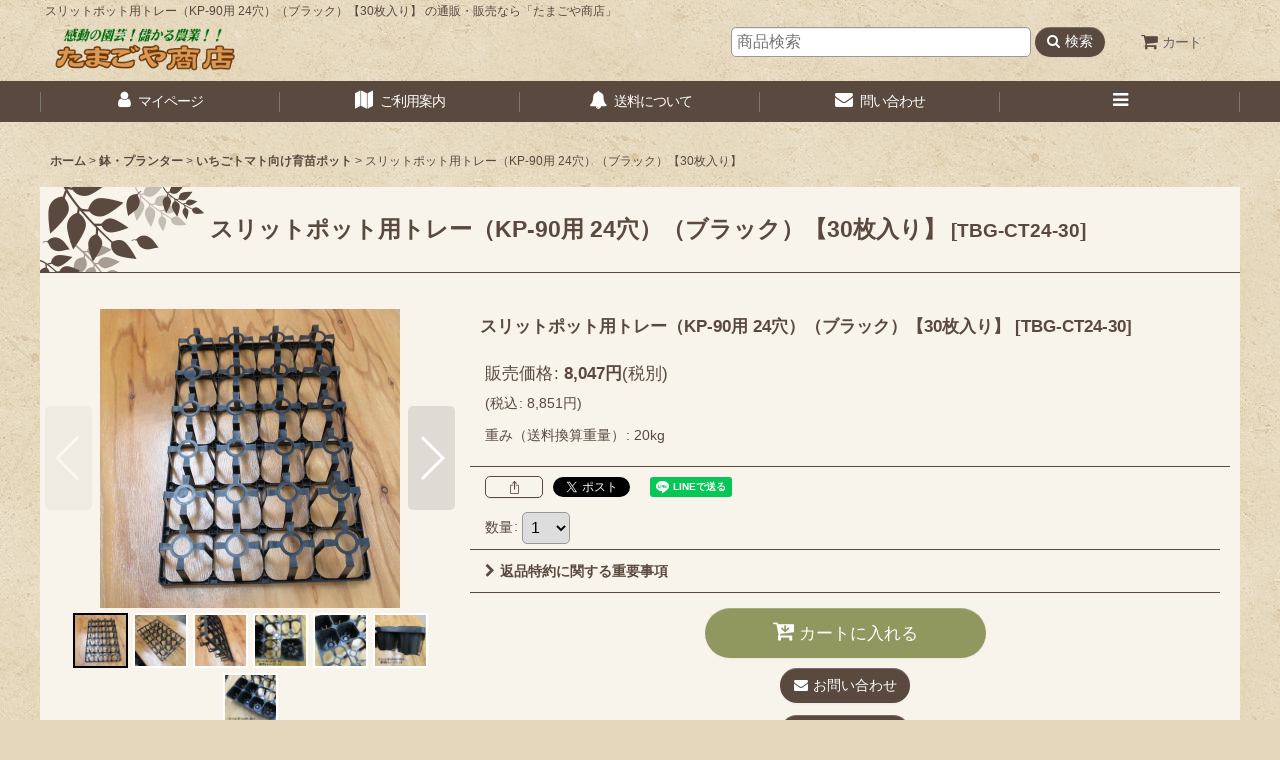

--- FILE ---
content_type: text/html; charset=UTF-8
request_url: https://www.tama5ya.jp/phone/product/757
body_size: 36061
content:
<!DOCTYPE html><html lang="ja" class="responsive use_hover single_layout wide_layout touch025">
<head prefix="og: http://ogp.me/ns# fb: http://ogp.me/ns/fb# product: http://ogp.me/ns/product#">
    <meta charset="utf-8" />
    <title>スリットポット用トレー（KP-90用 24穴）（ブラック）【30枚入り】｜いちごトマト向け育苗ポット｜鉢・プランター｜たまごや商店</title>
    <meta name="keywords" content="バットグアノ,肥料,海藻資材,海藻粉末,ニーム,木酢液,キトサン溶液,アープトーマスオルガ菌" />
    <meta name="description" content="スリットポット90mm用のトレーです。ポットを抜きやすくすると共に器具を使用した土入れの際も余分な土が落ちるようになっています。" />
    <meta name="viewport" content="width=device-width, initial-scale=1.0, user-scalable=yes, viewport-fit=cover" />
    <meta name="format-detection" content="telephone=no" />
    <meta name="apple-touch-fullscreen" content="YES" />
    <meta property="og:url" content="https://www.tama5ya.jp/product/757" />
    <meta property="og:site_name" content="たまごや商店" />
    <meta property="og:title" content="スリットポット用トレー（KP-90用 24穴）（ブラック）【30枚入り】" />
    <meta property="og:description" content="スリットポット90mm用のトレーです。角型3寸用のトレーです。ポットを抜きやすくすると共に器具を使用した土入れの際も余分な土が落ちるようになっています。■仕様製品名：CT-24穴数：KP90用24穴サ…" />
    <meta property="og:type" content="product" />
    <meta property="og:image" content="https://www.tama5ya.jp/phone/data/tamagoya/product/20180503_fb098c.jpg" />
    <meta property="product:price:amount" content="8851" />
    <meta property="product:price:currency" content="JPY" />
    <meta property="product:product_link" content="https://www.tama5ya.jp/product/757" />
    <meta name="twitter:card" content="summary_large_image">
    <meta name="twitter:site" content="@tama5ya">
    <meta property="fb:admins" content="100001543071893" />
    <meta name="thumbnail" content="https://www.tama5ya.jp/phone/data/tamagoya/product/20180503_fb098c.jpg" />
    <link rel="alternate" type="application/rss+xml" title="RSS" href="https://www.tama5ya.jp/rss/rss.php" />
    <link rel="canonical" href="https://www.tama5ya.jp/product/757" />
    <link href="https://www.tama5ya.jp/phone/res/font/icon_font/ocnkiconf.min.css?v=11" rel="stylesheet">
    <link href="https://www.tama5ya.jp/phone/res/touch001/style/ocnk.min.css?v=72" rel="stylesheet" />
    <link href="https://www.tama5ya.jp/phone/res/touch025/style/template.css?1811011563" rel="stylesheet" />
    <link href="https://www.tama5ya.jp/phone/res/touch025/style/default.css?1522656090" rel="stylesheet" />
    <script src="https://www.tama5ya.jp/phone/res/touch025/js/jquery.min.js?1517808840"></script>
<meta name="google-site-verification" content="YiKT8qNYj5-d0xbd3LnSZ3_IKlG160GhAncMW2yD2GM" />
<script>(function() {
  var _fbq = window._fbq || (window._fbq = []);
  if (!_fbq.loaded) {
    var fbds = document.createElement('script');
    fbds.async = true;
    fbds.src = '//connect.facebook.net/en_US/fbds.js';
    var s = document.getElementsByTagName('script')[0];
    s.parentNode.insertBefore(fbds, s);
    _fbq.loaded = true;
  }
  _fbq.push(['addPixelId', '286003124932005']);
})();
window._fbq = window._fbq || [];
window._fbq.push(['track', 'PixelInitialized', {}]);
</script>
<noscript><img height="1" width="1" alt="" style="display:none" src="https://www.facebook.com/tr?id=286003124932005&amp;ev=PixelInitialized" /></noscript>

<!-- Facebook Conversion Code for おちゃのこ -->
<script>(function() {
  var _fbq = window._fbq || (window._fbq = []);
  if (!_fbq.loaded) {
    var fbds = document.createElement('script');
    fbds.async = true;
    fbds.src = '//connect.facebook.net/en_US/fbds.js';
    var s = document.getElementsByTagName('script')[0];
    s.parentNode.insertBefore(fbds, s);
    _fbq.loaded = true;
  }
})();
window._fbq = window._fbq || [];
window._fbq.push(['track', '6010600515921', {'value':'0.00','currency':'USD'}]);
</script>
<noscript><img height="1" width="1" alt="" style="display:none" src="https://www.facebook.com/tr?ev=6010600515921&amp;cd[value]=0.00&amp;cd[currency]=USD&amp;noscript=1" /></noscript>
<link rel="shortcut icon" type="image/vnd.microsoft.icon" href="https://tamagoya.ocnk.net/data/tamagoya/image/favicon.ico">
<link rel="icon" type="image/vnd.microsoft.icon" href="https://tamagoya.ocnk.net/data/tamagoya/image/favicon.ico">
<link rel="apple-touch-icon" sizes="57x57" href="https://tamagoya.ocnk.net/data/tamagoya/image/apple-touch-icon-57x57.png">
<link rel="apple-touch-icon" sizes="60x60" href="https://tamagoya.ocnk.net/data/tamagoya/image/apple-touch-icon-60x60.png">
<link rel="apple-touch-icon" sizes="72x72" href="https://tamagoya.ocnk.net/data/tamagoya/image/apple-touch-icon-72x72.png">
<link rel="apple-touch-icon" sizes="76x76" href="https://tamagoya.ocnk.net/data/tamagoya/image/apple-touch-icon-76x76.png">
<link rel="apple-touch-icon" sizes="114x114" href="https://tamagoya.ocnk.net/data/tamagoya/image/apple-touch-icon-114x114.png">
<link rel="apple-touch-icon" sizes="120x120" href="https://tamagoya.ocnk.net/data/tamagoya/image/apple-touch-icon-120x120.png">
<link rel="apple-touch-icon" sizes="144x144" href="https://tamagoya.ocnk.net/data/tamagoya/image/apple-touch-icon-144x144.png">
<link rel="apple-touch-icon" sizes="152x152" href="https://tamagoya.ocnk.net/data/tamagoya/image/apple-touch-icon-152x152.png">
<link rel="apple-touch-icon" sizes="180x180" href="https://tamagoya.ocnk.net/data/tamagoya/image/apple-touch-icon-180x180.png">
<link rel="icon" type="image/png" sizes="192x192" href="https://tamagoya.ocnk.net/data/tamagoya/image/android-chrome-192x192.png">
<link rel="icon" type="image/png" sizes="48x48" href="https://tamagoya.ocnk.net/data/tamagoya/image/favicon-48x48.png">
<link rel="icon" type="image/png" sizes="96x96" href="https://tamagoya.ocnk.net/data/tamagoya/image/favicon-96x96.png">
<link rel="icon" type="image/png" sizes="96x96" href="https://tamagoya.ocnk.net/data/tamagoya/image/favicon-160x160.png">
<link rel="icon" type="image/png" sizes="96x96" href="https://tamagoya.ocnk.net/data/tamagoya/image/favicon-196x196.png">
<link rel="icon" type="image/png" sizes="16x16" href="https://tamagoya.ocnk.net/data/tamagoya/image/favicon-16x16.png">
<link rel="icon" type="image/png" sizes="32x32" href="https://tamagoya.ocnk.net/data/tamagoya/image/favicon-32x32.png">
<meta name="msapplication-TileColor" content="#2d88ef">
<meta name="msapplication-TileImage" content="/mstile-144x144.png">
    <link rel="alternate" media="handheld" href="http://tamagoya.ocnk.net/mobile/product/757" />
<script async src="https://www.googletagmanager.com/gtag/js?id=G-QFP4CBDS69"></script>
<script>
  window.dataLayer = window.dataLayer || [];
  function gtag(){dataLayer.push(arguments);}
  gtag('js', new Date());
  gtag('config', 'G-QFP4CBDS69');
</script>

</head>

<body class="detail_page_body category292_detail_page_body category298_detail_page_body detail_group7" id="detail_page_757">
<div id="fb-root"></div>
<script>
    (function(d, s, id) {
    var js, fjs = d.getElementsByTagName(s)[0];
    if (d.getElementById(id)) return;
    js = d.createElement(s); js.id = id; js.async = true;js.src = "//connect.facebook.net/ja_JP/sdk.js#xfbml=1&version=v3.1&autoLogAppEvents=1";
        fjs.parentNode.insertBefore(js, fjs);
    }(document, 'script', 'facebook-jssdk'));
</script>
<div id="container" class="jpn_version visitor">
<div id="inner_container" class="vertical_stacking">

<div id="main_wrapper" class="stacking_item">

    <header>
        <div id="header_wrapper" class="standard_header has_search_bar">
            <div id="header" class="header">
                <div class="copy fix_center">
スリットポット用トレー（KP-90用 24穴）（ブラック）【30枚入り】 の通販・販売なら「たまごや商店」
                </div>
                <div id="header_area" class="fix_center">
                    <div id="inner_header" class="flex_layout flex_j_between flex_nowrap">
                        <div class="header_center center_without_header_left flex_s_center">
                            <div class="shop_name_box">
                                <div class="shoplogo" itemscope="itemscope" itemtype="http://schema.org/Organization">
                                    <a itemprop="url" href="https://www.tama5ya.jp/phone/">
                                        <img itemprop="logo" src="https://www.tama5ya.jp/phone/data/tamagoya/image/20220619_7feef5.gif" alt="たまごや商店" />
                                    </a>
                                </div>
                            </div>
                        </div>
                        <div class="header_right header_nav_size1">
<div class="header_nav">
    <ul class="inner_header_nav  flex_layout flex_nowrap flex_j_end inner_header_nav_column1 reset_list_style">
        <li class="header_nav_item wrapped_item h_cart flex_layout has_nav_icon">
            <a href="https://www.tama5ya.jp/phone/cart" class="nav_btn flex_layout flex_a_center">
                <div class="nav_text flex_s_center">
                    <i class="fa fa-shopping-cart menu_nav_icon" aria-hidden="true"><span class="cart_qty"></span></i>

                    <span class="nav_label">カート</span>
                </div>
            </a>
        </li>
    </ul>
</div>
                        </div>
                    </div>
<div class="search_bar hidden_search_bar has_header_right_size1 header_search_bar">
    <div class="inner_search_bar fix_center">
                                    <div class="search form_data" itemscope="itemscope" itemtype="http://schema.org/WebSite">
                                <meta itemprop="url" content="https://www.tama5ya.jp/phone" />
                                <form class="search_form" method="get" action="https://www.tama5ya.jp/phone/product-list" role="search" itemprop="potentialAction" itemscope="itemscope" itemtype="http://schema.org/SearchAction">
                                    <meta itemprop="target" content="https://www.tama5ya.jp/phone/product-list/?keyword={keyword}" />
                                    <input type="hidden" name="search_tmp" value="検索">                                    <input type="search" class="search_box" name="keyword" value="" placeholder="商品検索" itemprop="query-input" />
                                    <span class="global_btn">
                                        <button type="submit" class="searchinput btn_color_common btn_size_small vami fixed_size_large_btn" name="Submit" value="検索">
                                            <span class="button_head_space"></span>
                                            <span class="button_text global_iconleft"><i class="fa fa-search" aria-hidden="true"></i>検索</span>
                                            <span class="button_end_space"></span>
                                        </button>

                                    </span>
                                </form>
                            </div>

        <span class="close_btn_box">
            <a href="javascript:void(0);" class="search_close icon_btn" aria-label="キャンセル" role="button">
                <span class="close_btn"><i class="fa fa-times" aria-hidden="true"></i></span>
            </a>
        </span>
    </div>
</div>
                </div>
            </div>

            <nav class="header_global_nav wide_decrement_column">
<div class="global_nav column6">
    <ul class="inner_global_nav  flex_layout flex_nowrap fix_center reset_list_style">
        <li class="global_nav_item wrapped_item g_member flex_layout has_nav_icon">
            <a href="https://www.tama5ya.jp/phone/member" class="nav_btn flex_layout flex_a_center secure_link">
                <div class="nav_text flex_s_center">
                    <i class="fa fa-user menu_nav_icon" aria-hidden="true"></i>

                    <span class="nav_label">マイページ</span>
                </div>
            </a>
        </li>
        <li class="global_nav_item wrapped_item g_search flex_layout has_nav_icon search_bar_opener">
            <a href="javascript:void(0);" class="nav_btn flex_layout flex_a_center" aria-haspopup="true" role="button">
                <div class="nav_text flex_s_center">
                    <i class="fa fa-search menu_nav_icon" aria-hidden="true"></i>

                    <span class="nav_label">商品検索</span>
                </div>
            </a>
        </li>
        <li class="global_nav_item wrapped_item g_help flex_layout has_nav_icon">
            <a href="https://www.tama5ya.jp/phone/phone/help" class="nav_btn flex_layout flex_a_center">
                <div class="nav_text flex_s_center">
                    <i class="fa fa-map menu_nav_icon" aria-hidden="true"></i>

                    <span class="nav_label">ご利用案内</span>
                </div>
            </a>
        </li>
        <li class="global_nav_item wrapped_item g_page12 flex_layout has_nav_icon">
            <a href="https://www.tama5ya.jp/phone/page/12" class="nav_btn flex_layout flex_a_center">
                <div class="nav_text flex_s_center">
                    <i class="fa fa-bell menu_nav_icon" aria-hidden="true"></i>

                    <span class="nav_label">送料について</span>
                </div>
            </a>
        </li>
        <li class="global_nav_item wrapped_item g_contact flex_layout has_nav_icon">
            <a href="https://www.tama5ya.jp/phone/contact" class="nav_btn flex_layout flex_a_center secure_link">
                <div class="nav_text flex_s_center">
                    <i class="fa fa-envelope menu_nav_icon" aria-hidden="true"></i>

                    <span class="nav_label">問い合わせ</span>
                </div>
            </a>
        </li>
        <li class="global_nav_item wrapped_item g_menu flex_layout empty_nav_label has_nav_icon" data-type="toggle">
            <a href="javascript:void(0);" class="nav_btn flex_layout flex_a_center" aria-haspopup="true" aria-label=" メニュー" role="button">
                <div class="nav_text flex_s_center">
                    <i class="fa fa-bars menu_nav_icon" aria-hidden="true"></i>

                    <span class="nav_label"></span>
                </div>
            </a>
        </li>
    </ul>
</div>
            </nav>

            <div class="popup_base popup_base_menu fix_center">
                <div class="popup_nav_area popup_primal_menu hidden_nav_area fix_center" aria-hidden="true" aria-expanded="false" role="dialog">
                    <div class="inner_popup_nav_area popup_nav_box fix_center">
                        <div class="upper_popup_nav">
<div class="header_font_setting">
    <div class="font_setting">
        <span class="set_font_title">文字サイズ<span class="colon">:</span></span>
        <span class="set_font_normal"></span><span class="set_font_large"></span>
    </div>
</div>
                        </div>
<div class="popup_nav column1">
    <ul class="inner_popup_nav  flex_layout advanced_flex_wrap padfix reset_list_style" data-inner=".nav_text">
        <li class="popup_nav_item wrapped_item t_home flex_layout has_nav_icon">
            <a href="https://www.tama5ya.jp/phone/" class="nav_btn flex_layout flex_a_center">
                <div class="nav_text flex_s_center">
                    <i class="fa fa-home menu_nav_icon" aria-hidden="true"></i>
                    <i class="fa fa-chevron-right right_side_nav_icon chevron_right_icon" aria-hidden="true"></i>

                    <span class="nav_label">ホーム</span>
                </div>
            </a>
        </li>
        <li class="popup_nav_item wrapped_item t_news flex_layout has_nav_icon">
            <a href="https://www.tama5ya.jp/phone/news" class="nav_btn flex_layout flex_a_center">
                <div class="nav_text flex_s_center">
                    <i class="fa fa-bullhorn menu_nav_icon" aria-hidden="true"></i>
                    <i class="fa fa-chevron-right right_side_nav_icon chevron_right_icon" aria-hidden="true"></i>

                    <span class="nav_label">What&#039;s New</span>
                </div>
            </a>
        </li>
        <li class="popup_nav_item wrapped_item t_cart flex_layout has_nav_icon">
            <a href="https://www.tama5ya.jp/phone/cart" class="nav_btn flex_layout flex_a_center">
                <div class="nav_text flex_s_center">
                    <i class="fa fa-shopping-cart menu_nav_icon" aria-hidden="true"><span class="cart_qty"></span></i>
                    <i class="fa fa-chevron-right right_side_nav_icon chevron_right_icon" aria-hidden="true"></i>

                    <span class="nav_label">ショッピングカート</span>
                </div>
            </a>
        </li>
        <li class="popup_nav_item wrapped_item t_register flex_layout has_nav_icon">
            <a href="https://www.tama5ya.jp/phone/register" class="nav_btn flex_layout flex_a_center secure_link">
                <div class="nav_text flex_s_center">
                    <i class="fa fa-pencil menu_nav_icon" aria-hidden="true"></i>
                    <i class="fa fa-chevron-right right_side_nav_icon chevron_right_icon" aria-hidden="true"></i>

                    <span class="nav_label">新規登録はこちら</span>
                </div>
            </a>
        </li>
        <li class="popup_nav_item wrapped_item t_singin flex_layout has_nav_icon">
            <a href="https://www.tama5ya.jp/phone/member-login" class="nav_btn flex_layout flex_a_center secure_link">
                <div class="nav_text flex_s_center">
                    <i class="fa fa-sign-in menu_nav_icon" aria-hidden="true"></i>
                    <i class="fa fa-chevron-right right_side_nav_icon chevron_right_icon" aria-hidden="true"></i>

                    <span class="nav_label">ログイン</span>
                </div>
            </a>
        </li>
        <li class="popup_nav_item wrapped_item t_search flex_layout has_nav_icon search_bar_opener">
            <a href="javascript:void(0);" class="nav_btn flex_layout flex_a_center" aria-haspopup="true" role="button">
                <div class="nav_text flex_s_center">
                    <i class="fa fa-search menu_nav_icon" aria-hidden="true"></i>
                    <i class="fa fa-chevron-right right_side_nav_icon chevron_right_icon" aria-hidden="true"></i>

                    <span class="nav_label">商品検索</span>
                </div>
            </a>
        </li>
        <li class="popup_nav_item wrapped_item item_list_link t_newitem flex_layout has_nav_icon">
            <a href="https://www.tama5ya.jp/phone/new" class="nav_btn flex_layout flex_a_center">
                <div class="nav_text flex_s_center">
                    <i class="fa fa-flag menu_nav_icon" aria-hidden="true"></i>
                    <i class="fa fa-chevron-right right_side_nav_icon chevron_right_icon" aria-hidden="true"></i>

                    <span class="nav_label">新着商品</span>
                </div>
            </a>
        </li>
        <li class="popup_nav_item wrapped_item t_category flex_layout has_nav_icon">
            <a href="https://www.tama5ya.jp/phone/category" class="nav_btn flex_layout flex_a_center">
                <div class="nav_text flex_s_center">
                    <i class="fa fa-folder menu_nav_icon" aria-hidden="true"></i>
                    <i class="fa fa-chevron-right right_side_nav_icon chevron_right_icon" aria-hidden="true"></i>

                    <span class="nav_label">商品カテゴリ一覧</span>
                </div>
            </a>
        </li>
        <li class="popup_nav_item wrapped_item t_group flex_layout has_nav_icon">
            <a href="https://www.tama5ya.jp/phone/group" class="nav_btn flex_layout flex_a_center">
                <div class="nav_text flex_s_center">
                    <i class="fa fa-folder-o menu_nav_icon" aria-hidden="true"></i>
                    <i class="fa fa-chevron-right right_side_nav_icon chevron_right_icon" aria-hidden="true"></i>

                    <span class="nav_label">用途別カテゴリ</span>
                </div>
            </a>
        </li>
        <li class="popup_nav_item wrapped_item t_group_parent3 flex_layout has_nav_icon">
            <a href="https://www.tama5ya.jp/phone/group/3" class="nav_btn flex_layout flex_a_center" data-id="3">
                <div class="nav_text flex_s_center">
                    <i class="fa fa-folder-o menu_nav_icon" aria-hidden="true"></i>
                    <i class="fa fa-chevron-right right_side_nav_icon chevron_right_icon" aria-hidden="true"></i>

                    <span class="nav_label">用途で選ぶ</span>
                </div>
            </a>
        </li>
        <li class="popup_nav_item wrapped_item t_group_parent5 flex_layout has_nav_icon">
            <a href="https://www.tama5ya.jp/phone/group/5" class="nav_btn flex_layout flex_a_center" data-id="5">
                <div class="nav_text flex_s_center">
                    <i class="fa fa-folder-o menu_nav_icon" aria-hidden="true"></i>
                    <i class="fa fa-chevron-right right_side_nav_icon chevron_right_icon" aria-hidden="true"></i>

                    <span class="nav_label">機能で選ぶ</span>
                </div>
            </a>
        </li>
        <li class="popup_nav_item wrapped_item t_group_parent4 flex_layout has_nav_icon">
            <a href="https://www.tama5ya.jp/phone/group/4" class="nav_btn flex_layout flex_a_center" data-id="4">
                <div class="nav_text flex_s_center">
                    <i class="fa fa-folder-o menu_nav_icon" aria-hidden="true"></i>
                    <i class="fa fa-chevron-right right_side_nav_icon chevron_right_icon" aria-hidden="true"></i>

                    <span class="nav_label">価格・送料がお得</span>
                </div>
            </a>
        </li>
        <li class="popup_nav_item wrapped_item t_recommend flex_layout has_nav_icon">
            <a href="https://www.tama5ya.jp/phone/pickup" class="nav_btn flex_layout flex_a_center">
                <div class="nav_text flex_s_center">
                    <i class="fa fa-thumbs-o-up menu_nav_icon" aria-hidden="true"></i>
                    <i class="fa fa-chevron-right right_side_nav_icon chevron_right_icon" aria-hidden="true"></i>

                    <span class="nav_label">おすすめ商品</span>
                </div>
            </a>
        </li>
        <li class="popup_nav_item wrapped_item item_list_link t_ranking flex_layout has_nav_icon">
            <a href="https://www.tama5ya.jp/phone/ranking" class="nav_btn flex_layout flex_a_center">
                <div class="nav_text flex_s_center">
                    <i class="fa fa-trophy menu_nav_icon" aria-hidden="true"></i>
                    <i class="fa fa-chevron-right right_side_nav_icon chevron_right_icon" aria-hidden="true"></i>

                    <span class="nav_label">人気ランキング</span>
                </div>
            </a>
        </li>
        <li class="popup_nav_item wrapped_item t_info flex_layout has_nav_icon">
            <a href="https://www.tama5ya.jp/phone/info" class="nav_btn flex_layout flex_a_center">
                <div class="nav_text flex_s_center">
                    <i class="fa fa-file-text menu_nav_icon" aria-hidden="true"></i>
                    <i class="fa fa-chevron-right right_side_nav_icon chevron_right_icon" aria-hidden="true"></i>

                    <span class="nav_label">特定商取引法表示</span>
                </div>
            </a>
        </li>
        <li class="popup_nav_item wrapped_item t_help flex_layout has_nav_icon">
            <a href="https://www.tama5ya.jp/phone/phone/help" class="nav_btn flex_layout flex_a_center">
                <div class="nav_text flex_s_center">
                    <i class="fa fa-map menu_nav_icon" aria-hidden="true"></i>
                    <i class="fa fa-chevron-right right_side_nav_icon chevron_right_icon" aria-hidden="true"></i>

                    <span class="nav_label">ご利用案内</span>
                </div>
            </a>
        </li>
        <li class="popup_nav_item wrapped_item t_contact flex_layout has_nav_icon">
            <a href="https://www.tama5ya.jp/phone/contact" class="nav_btn flex_layout flex_a_center secure_link">
                <div class="nav_text flex_s_center">
                    <i class="fa fa-envelope menu_nav_icon" aria-hidden="true"></i>
                    <i class="fa fa-chevron-right right_side_nav_icon chevron_right_icon" aria-hidden="true"></i>

                    <span class="nav_label">お問い合せ</span>
                </div>
            </a>
        </li>
    </ul>
</div>
                        <div class="lower_popup_nav">
                        </div>
                        <div class="nav_close_box">
                            <a href="javascript:void(0);" class="nav_close" aria-label="閉じる" role="button"><span class="nav_close_btn"><i class="fa fa-times" aria-hidden="true"></i></span></a>
                        </div>
                        <a class="close_btn_box icon_btn" href="javascript:void(0);" aria-label="閉じる" role="button">
                            <span class="close_btn">
                                <i class="fa fa-times" aria-hidden="true"></i>
                            </span>
                        </a>
                    </div>
                </div>
            </div>

        </div>
    </header>


    <div id="contents" class="layout_1_col standard_contents">

<div class="breadcrumb_area fix_center">
    <ol class="breadcrumb_list" itemscope itemtype="https://schema.org/BreadcrumbList">
        <li class="breadcrumb_nav breadcrumb_nav1" itemprop="itemListElement" itemscope itemtype="https://schema.org/ListItem">
            <a href="https://www.tama5ya.jp/phone/" itemprop="item">
                <span class="breadcrumb_text" itemprop="name">ホーム</span>
            </a>
            <meta itemprop="position" content="1">
        </li>
        <li class="breadcrumb_nav breadcrumb_nav2" itemprop="itemListElement" itemscope itemtype="https://schema.org/ListItem">
            <span class="gt">&gt;</span>
            <a href="https://www.tama5ya.jp/phone/product-list/292" itemprop="item" class="item_list_link">
                <span class="breadcrumb_text" itemprop="name">鉢・プランター</span>
            </a>
            <meta itemprop="position" content="2">
        </li>
        <li class="breadcrumb_nav breadcrumb_nav3" itemprop="itemListElement" itemscope itemtype="https://schema.org/ListItem">
            <span class="gt">&gt;</span>
            <a href="https://www.tama5ya.jp/phone/product-list/298" itemprop="item" class="item_list_link">
                <span class="breadcrumb_text" itemprop="name">いちごトマト向け育苗ポット</span>
            </a>
            <meta itemprop="position" content="3">
        </li>
        <li class="breadcrumb_nav" itemprop="itemListElement" itemscope itemtype="https://schema.org/ListItem">
            <span class="gt">&gt;</span>
                <span class="thispage" itemprop="name">スリットポット用トレー（KP-90用 24穴）（ブラック）【30枚入り】</span>
            <meta itemprop="position" content="4">
        </li>
    </ol>
</div>

        <div id="inner_contents" class="clearfix fix_center">
            <div id="maincol">
                <main id="main_container">
                    <div id="inner_main_container">

                        <section>
                            <div class="page_box itemdetail">


                                <div class="page_title">
                                    <h1 class="detail_page_title">
                                        <span class="title_head_space"></span>
                                        <span class="title_text goods_name">スリットポット用トレー（KP-90用 24穴）（ブラック）【30枚入り】</span>
                                        <span class="model_number_info model_number" id="h_m_number"><span class="bracket">[</span><span class="model_number_value">TBG-CT24-30</span><span class="bracket">]</span></span>
                                        <span class="title_end_space"></span>

                                    </h1>
                                </div>


                                <div class="page_contents detail_contents">
                                    <div class="inner_page_contents">

                                        <div class="product_info_wrapper product_info_wrapper_300">
                                        <div class="main_photo_slide square_photo_slide_300">
                                            <div class="slider slider_box initial_loading" data-preload-images="false" data-auto-height="true"  data-pagination-selector=".thumbnail_image_link" data-speed="350" data-effect="slide" data-use-breakpoints="false" data-prev-button=".main_photo_button_prev" data-next-button=".main_photo_button_next" data-pagination=".main_photo_pagination">
                                                <div class="inner_slider_box has_outside_controller">
                                                    <div class="swiper-container swiper">
                                                        <ul class="swiper-wrapper photo_gallery">
                                                            <li class="swiper-slide gallery_item">
                                                                <div class="slider_image_box">
                                                                    <a href="https://www.tama5ya.jp/phone/data/tamagoya/product/20180503_fb098c.jpg" class="gallery_link item_image_box zoom_link square_item_image_box" title="スリットポット用トレー（KP-90用）（ブラック）【30個入り】" data-w="800" data-h="800" data-msrc="https://www.tama5ya.jp/phone/data/tamagoya/_/70726f647563742f32303138303530335f6662303938632e6a706700363030000074006669745f686569676874.jpg" data-thumbnail="https://www.tama5ya.jp/phone/data/tamagoya/_/70726f647563742f32303138303530335f6662303938632e6a706700313130000074006669745f686569676874.jpg">
                                                                        <img src="https://www.tama5ya.jp/phone/data/tamagoya/_/70726f647563742f32303138303530335f6662303938632e6a706700363030000074006669745f686569676874.jpg" class="item_image synchronous_loaded" width="300" height="300" alt="スリットポット用トレー（KP-90用）（ブラック）【30個入り】" />
                                                                    </a>
                                                                </div>
                                                            </li>
                                                            <li class="swiper-slide gallery_item">
                                                                <div class="slider_image_box">
                                                                    <a href="https://www.tama5ya.jp/phone/data/tamagoya/product/20180503_22e097.jpg" class="gallery_link item_image_box zoom_link square_item_image_box" title="スリットポット用トレー（KP-90用）（ブラック）【30個入り】" data-w="800" data-h="800" data-msrc="https://www.tama5ya.jp/phone/data/tamagoya/_/70726f647563742f32303138303530335f3232653039372e6a706700363030000074006669745f686569676874.jpg" data-thumbnail="https://www.tama5ya.jp/phone/data/tamagoya/_/70726f647563742f32303138303530335f3232653039372e6a706700313130000074006669745f686569676874.jpg">
                                                                        <img src="https://www.tama5ya.jp/phone/data/tamagoya/_/70726f647563742f32303138303530335f3232653039372e6a706700313130000074006669745f686569676874.jpg" data-src="https://www.tama5ya.jp/phone/data/tamagoya/_/70726f647563742f32303138303530335f3232653039372e6a706700363030000074006669745f686569676874.jpg" data-id="171240" class="item_image swiper-lazy" width="300" height="300" alt="スリットポット用トレー（KP-90用）（ブラック）【30個入り】" loading="eager" />
                                                                    </a>
                                                                </div>
                                                            </li>
                                                            <li class="swiper-slide gallery_item">
                                                                <div class="slider_image_box">
                                                                    <a href="https://www.tama5ya.jp/phone/data/tamagoya/product/20180503_a93505.jpg" class="gallery_link item_image_box zoom_link square_item_image_box" title="スリットポット用トレー（KP-90用）（ブラック）【30個入り】" data-w="800" data-h="800" data-msrc="https://www.tama5ya.jp/phone/data/tamagoya/_/70726f647563742f32303138303530335f6139333530352e6a706700363030000074006669745f686569676874.jpg" data-thumbnail="https://www.tama5ya.jp/phone/data/tamagoya/_/70726f647563742f32303138303530335f6139333530352e6a706700313130000074006669745f686569676874.jpg">
                                                                        <img src="https://www.tama5ya.jp/phone/data/tamagoya/_/70726f647563742f32303138303530335f6139333530352e6a706700313130000074006669745f686569676874.jpg" data-src="https://www.tama5ya.jp/phone/data/tamagoya/_/70726f647563742f32303138303530335f6139333530352e6a706700363030000074006669745f686569676874.jpg" data-id="171241" class="item_image swiper-lazy" width="300" height="300" alt="スリットポット用トレー（KP-90用）（ブラック）【30個入り】" loading="eager" />
                                                                    </a>
                                                                </div>
                                                            </li>
                                                            <li class="swiper-slide gallery_item">
                                                                <div class="slider_image_box">
                                                                    <a href="https://www.tama5ya.jp/phone/data/tamagoya/product/20180503_201e13.jpg" class="gallery_link item_image_box zoom_link square_item_image_box" title="スリットポット用トレー（KP-90用）（ブラック）【30個入り】" data-w="800" data-h="800" data-msrc="https://www.tama5ya.jp/phone/data/tamagoya/_/70726f647563742f32303138303530335f3230316531332e6a706700363030000074006669745f686569676874.jpg" data-thumbnail="https://www.tama5ya.jp/phone/data/tamagoya/_/70726f647563742f32303138303530335f3230316531332e6a706700313130000074006669745f686569676874.jpg">
                                                                        <img src="https://www.tama5ya.jp/phone/data/tamagoya/_/70726f647563742f32303138303530335f3230316531332e6a706700313130000074006669745f686569676874.jpg" data-src="https://www.tama5ya.jp/phone/data/tamagoya/_/70726f647563742f32303138303530335f3230316531332e6a706700363030000074006669745f686569676874.jpg" data-id="171242" class="item_image swiper-lazy" width="300" height="300" alt="スリットポット用トレー（KP-90用）（ブラック）【30個入り】" loading="eager" />
                                                                    </a>
                                                                </div>
                                                            </li>
                                                            <li class="swiper-slide gallery_item">
                                                                <div class="slider_image_box">
                                                                    <a href="https://www.tama5ya.jp/phone/data/tamagoya/product/20180503_d3a517.jpg" class="gallery_link item_image_box zoom_link square_item_image_box" title="スリットポット用トレー（KP-90用）（ブラック）【30個入り】" data-w="800" data-h="800" data-msrc="https://www.tama5ya.jp/phone/data/tamagoya/_/70726f647563742f32303138303530335f6433613531372e6a706700363030000074006669745f686569676874.jpg" data-thumbnail="https://www.tama5ya.jp/phone/data/tamagoya/_/70726f647563742f32303138303530335f6433613531372e6a706700313130000074006669745f686569676874.jpg">
                                                                        <img src="https://www.tama5ya.jp/phone/data/tamagoya/_/70726f647563742f32303138303530335f6433613531372e6a706700313130000074006669745f686569676874.jpg" data-src="https://www.tama5ya.jp/phone/data/tamagoya/_/70726f647563742f32303138303530335f6433613531372e6a706700363030000074006669745f686569676874.jpg" data-id="171243" class="item_image swiper-lazy" width="300" height="300" alt="スリットポット用トレー（KP-90用）（ブラック）【30個入り】" loading="eager" />
                                                                    </a>
                                                                </div>
                                                            </li>
                                                            <li class="swiper-slide gallery_item">
                                                                <div class="slider_image_box">
                                                                    <a href="https://www.tama5ya.jp/phone/data/tamagoya/product/20180503_0e9851.jpg" class="gallery_link item_image_box zoom_link square_item_image_box" title="スリットポット用トレー（KP-90用）（ブラック）【30個入り】" data-w="800" data-h="800" data-msrc="https://www.tama5ya.jp/phone/data/tamagoya/_/70726f647563742f32303138303530335f3065393835312e6a706700363030000074006669745f686569676874.jpg" data-thumbnail="https://www.tama5ya.jp/phone/data/tamagoya/_/70726f647563742f32303138303530335f3065393835312e6a706700313130000074006669745f686569676874.jpg">
                                                                        <img src="https://www.tama5ya.jp/phone/data/tamagoya/_/70726f647563742f32303138303530335f3065393835312e6a706700313130000074006669745f686569676874.jpg" data-src="https://www.tama5ya.jp/phone/data/tamagoya/_/70726f647563742f32303138303530335f3065393835312e6a706700363030000074006669745f686569676874.jpg" data-id="171244" class="item_image swiper-lazy" width="300" height="300" alt="スリットポット用トレー（KP-90用）（ブラック）【30個入り】" loading="eager" />
                                                                    </a>
                                                                </div>
                                                            </li>
                                                            <li class="swiper-slide gallery_item">
                                                                <div class="slider_image_box">
                                                                    <a href="https://www.tama5ya.jp/phone/data/tamagoya/product/20180503_2b18ef.jpg" class="gallery_link item_image_box zoom_link square_item_image_box" title="スリットポット用トレー（KP-90用）（ブラック）【30個入り】" data-w="800" data-h="800" data-msrc="https://www.tama5ya.jp/phone/data/tamagoya/_/70726f647563742f32303138303530335f3262313865662e6a706700363030000074006669745f686569676874.jpg" data-thumbnail="https://www.tama5ya.jp/phone/data/tamagoya/_/70726f647563742f32303138303530335f3262313865662e6a706700313130000074006669745f686569676874.jpg">
                                                                        <img src="https://www.tama5ya.jp/phone/data/tamagoya/_/70726f647563742f32303138303530335f3262313865662e6a706700313130000074006669745f686569676874.jpg" data-src="https://www.tama5ya.jp/phone/data/tamagoya/_/70726f647563742f32303138303530335f3262313865662e6a706700363030000074006669745f686569676874.jpg" data-id="171245" class="item_image swiper-lazy" width="300" height="300" alt="スリットポット用トレー（KP-90用）（ブラック）【30個入り】" loading="eager" />
                                                                    </a>
                                                                </div>
                                                            </li>
                                                        </ul>
                                                    </div>
                                                    <div class="slider_controller upper_slider_controller">
                                                        <div class="swiper-button-prev main_photo_button_prev"></div>
                                                        <div class="swiper-button-next main_photo_button_next"></div>
                                                    </div>
                                                </div>
                                                <div class="thumbnail wide_thumbnail">
                                                    <ul class="flex_layout flex_wrap flex_a_center flex_j_center reset_list_style" data-adjustment="off">
                                                        <li class="thumbnail_listbox wrapped_item photo_on" id="listbox_171238">
                                                            <a href="javascript:void(0);" class="thumbnail_image_link switching_link" title="スリットポット用トレー（KP-90用）（ブラック）【30個入り】" role="button">
                                                                <span class="thumbnail_image_box">
                                                                    <img src="https://www.tama5ya.jp/phone/data/tamagoya/_/70726f647563742f32303138303530335f6662303938632e6a706700313130000074006669745f686569676874.jpg" alt="スリットポット用トレー（KP-90用）（ブラック）【30個入り】" id="thumbnail_171238" class="thumbnail_btn" width="55" />
                                                                </span>
                                                            </a>
                                                        </li>
                                                        <li class="thumbnail_listbox wrapped_item" id="listbox_171240">
                                                            <a href="javascript:void(0);" class="thumbnail_image_link switching_link" title="スリットポット用トレー（KP-90用）（ブラック）【30個入り】" role="button">
                                                                <span class="thumbnail_image_box">
                                                                    <img src="https://www.tama5ya.jp/phone/data/tamagoya/_/70726f647563742f32303138303530335f3232653039372e6a706700313130000074006669745f686569676874.jpg" alt="スリットポット用トレー（KP-90用）（ブラック）【30個入り】" id="thumbnail_171240" class="thumbnail_btn" width="55" />
                                                                </span>
                                                            </a>
                                                        </li>
                                                        <li class="thumbnail_listbox wrapped_item" id="listbox_171241">
                                                            <a href="javascript:void(0);" class="thumbnail_image_link switching_link" title="スリットポット用トレー（KP-90用）（ブラック）【30個入り】" role="button">
                                                                <span class="thumbnail_image_box">
                                                                    <img src="https://www.tama5ya.jp/phone/data/tamagoya/_/70726f647563742f32303138303530335f6139333530352e6a706700313130000074006669745f686569676874.jpg" alt="スリットポット用トレー（KP-90用）（ブラック）【30個入り】" id="thumbnail_171241" class="thumbnail_btn" width="55" />
                                                                </span>
                                                            </a>
                                                        </li>
                                                        <li class="thumbnail_listbox wrapped_item" id="listbox_171242">
                                                            <a href="javascript:void(0);" class="thumbnail_image_link switching_link" title="スリットポット用トレー（KP-90用）（ブラック）【30個入り】" role="button">
                                                                <span class="thumbnail_image_box">
                                                                    <img src="https://www.tama5ya.jp/phone/data/tamagoya/_/70726f647563742f32303138303530335f3230316531332e6a706700313130000074006669745f686569676874.jpg" alt="スリットポット用トレー（KP-90用）（ブラック）【30個入り】" id="thumbnail_171242" class="thumbnail_btn" width="55" />
                                                                </span>
                                                            </a>
                                                        </li>
                                                        <li class="thumbnail_listbox wrapped_item" id="listbox_171243">
                                                            <a href="javascript:void(0);" class="thumbnail_image_link switching_link" title="スリットポット用トレー（KP-90用）（ブラック）【30個入り】" role="button">
                                                                <span class="thumbnail_image_box">
                                                                    <img src="https://www.tama5ya.jp/phone/data/tamagoya/_/70726f647563742f32303138303530335f6433613531372e6a706700313130000074006669745f686569676874.jpg" alt="スリットポット用トレー（KP-90用）（ブラック）【30個入り】" id="thumbnail_171243" class="thumbnail_btn" width="55" />
                                                                </span>
                                                            </a>
                                                        </li>
                                                        <li class="thumbnail_listbox wrapped_item" id="listbox_171244">
                                                            <a href="javascript:void(0);" class="thumbnail_image_link switching_link" title="スリットポット用トレー（KP-90用）（ブラック）【30個入り】" role="button">
                                                                <span class="thumbnail_image_box">
                                                                    <img src="https://www.tama5ya.jp/phone/data/tamagoya/_/70726f647563742f32303138303530335f3065393835312e6a706700313130000074006669745f686569676874.jpg" alt="スリットポット用トレー（KP-90用）（ブラック）【30個入り】" id="thumbnail_171244" class="thumbnail_btn" width="55" />
                                                                </span>
                                                            </a>
                                                        </li>
                                                        <li class="thumbnail_listbox wrapped_item" id="listbox_171245">
                                                            <a href="javascript:void(0);" class="thumbnail_image_link switching_link" title="スリットポット用トレー（KP-90用）（ブラック）【30個入り】" role="button">
                                                                <span class="thumbnail_image_box">
                                                                    <img src="https://www.tama5ya.jp/phone/data/tamagoya/_/70726f647563742f32303138303530335f3262313865662e6a706700313130000074006669745f686569676874.jpg" alt="スリットポット用トレー（KP-90用）（ブラック）【30個入り】" id="thumbnail_171245" class="thumbnail_btn" width="55" />
                                                                </span>
                                                            </a>
                                                        </li>
                                                    </ul>
                                                </div>
                                            </div>
                                        </div>
                                        <div class="product_info_box">
                                        <div class="detail_item_data detail_block_name">
                                            <div class="item_name product_name_inside">
<span class="goods_name">スリットポット用トレー（KP-90用 24穴）（ブラック）【30枚入り】</span>

                                                <span class="model_number_info model_number" id="m_number"><span class="bracket">[</span><span class="model_number_value">TBG-CT24-30</span><span class="bracket">]</span></span>
                                            </div>
                                        </div>
                                        <div class="detail_item_data detail_block_icon">
                                            <div class="common_icon box_both_ends_space">
                                            </div>
                                        </div>
                                        <div class="detail_item_data detail_section detail_block_price ">
                                            <div class="detail_section box_both_ends_space ">
                                                    <div class="price_section section_box">
                                                        <p class="selling_price">
                                                            <span class="price_label" id="price_label">販売価格</span><span class="colon">:</span>
                                                            <span class="figure" id="pricech">8,047<span class="currency_label after_price">円</span></span><span class="tax_label">(税別)</span>                                                        </p>
                                                        <p class="tax_incl_price">
                                                            <span class="round_bracket">(</span><span class="price_label">税込<span class="colon">:</span></span>
                                                            <span id="tax_included_price" class="figure">8,851<span class="currency_label after_price">円</span></span><span class="round_bracket">)</span>
                                                        </p>
                                                    </div>
<div class="delivery_section section_box">
    <p class="delivery_option">
        <span class="option_label">重み（送料換算重量）</span><span class="colon">:</span>
        20kg
    </p>
</div>
                                            </div>
                                        </div>

                                        <div class="detail_item_data detail_block_social">
                                            <div class="detail_section box_both_ends_space social_tool clearfix">
                                                <ul class="flex_layout flex_a_center flex_wrap reset_list_style" data-adjustment="off">
<li class="web_share_detail wrapped_item social_tool_item"><button class="web_share_button share_icon_button general_btn" type="button" title="シェアする" data-url="https://www.tama5ya.jp/product/757"><i class="ocnkiconf icon-ocnk-ishare" aria-hidden="true"></i></button></li><li class="twitter_detail wrapped_item social_tool_item"><a href="https://twitter.com/share?ref_src=twsrc%5Etfw" class="twitter-share-button" data-show-count="false" data-text="スリットポット用トレー（KP-90用 24穴）（ブラック）【30枚入り】" data-url="https://www.tama5ya.jp/product/757" data-lang="ja" data-via="tama5ya" target="_blank">Tweet</a><script type="text/javascript" async="async" src="https://platform.twitter.com/widgets.js"></script></li><li class="facebook_detail wrapped_item social_tool_item"><div class="fb-like" data-href="https://www.tama5ya.jp/product/757" data-action="like" data-layout="button_count" data-size="small" data-share="true"></div></li><li class="line_detail wrapped_item social_tool_item"><script src="https://www.line-website.com/social-plugins/js/thirdparty/loader.min.js" async="async" defer="defer"></script><div class="line-it-button" style="display: none;" data-lang="ja" data-type="share-a"  data-ver="3" data-url="https://www.tama5ya.jp/product/757" data-color="default" data-size="small"></div></li>                                                </ul>
                                            </div>
                                        </div>
                                        <div class="detail_item_data form_data detail_block_form" id="option">
                                            <form name="productadd" action="https://www.tama5ya.jp/phone/product/757" id="productadd" method="post" class="product_form edit_form" novalidate="novalidate">
                                                
                                                <input type="hidden" name="cart_add_757" value="t"/>
                                                <input type="hidden" name="cart_operation_page" value="product"/>
                                                <div class="detail_section box_both_ends_space quantity ">
                                                    <div id="quantity_item">
                                                        <div class="item_box">
                                                            <span class="quantity_label">数量</span><span class="colon">:</span>
                                                            <span id="purchase_qty"><select id="cart_addquantity_757" name="cart_addquantity_757">
	<option value="1" selected="selected">1</option>
	<option value="2">2</option>
	<option value="3">3</option>
	<option value="4">4</option>
	<option value="5">5</option>
	<option value="6">6</option>
	<option value="7">7</option>
	<option value="8">8</option>
	<option value="9">9</option>
	<option value="10">10</option>
	<option value="11">11</option>
	<option value="12">12</option>
	<option value="13">13</option>
	<option value="14">14</option>
	<option value="15">15</option>
	<option value="16">16</option>
	<option value="17">17</option>
	<option value="18">18</option>
	<option value="19">19</option>
	<option value="20">20</option>
	<option value="21">21</option>
	<option value="22">22</option>
	<option value="23">23</option>
	<option value="24">24</option>
	<option value="25">25</option>
	<option value="26">26</option>
	<option value="27">27</option>
	<option value="28">28</option>
	<option value="29">29</option>
	<option value="30">30</option>
	<option value="31">31</option>
	<option value="32">32</option>
	<option value="33">33</option>
	<option value="34">34</option>
	<option value="35">35</option>
	<option value="36">36</option>
	<option value="37">37</option>
	<option value="38">38</option>
	<option value="39">39</option>
	<option value="40">40</option>
	<option value="41">41</option>
	<option value="42">42</option>
	<option value="43">43</option>
	<option value="44">44</option>
	<option value="45">45</option>
	<option value="46">46</option>
	<option value="47">47</option>
	<option value="48">48</option>
	<option value="49">49</option>
	<option value="50">50</option>
	<option value="51">51</option>
	<option value="52">52</option>
	<option value="53">53</option>
	<option value="54">54</option>
	<option value="55">55</option>
	<option value="56">56</option>
	<option value="57">57</option>
	<option value="58">58</option>
	<option value="59">59</option>
	<option value="60">60</option>
	<option value="61">61</option>
	<option value="62">62</option>
	<option value="63">63</option>
	<option value="64">64</option>
	<option value="65">65</option>
	<option value="66">66</option>
	<option value="67">67</option>
	<option value="68">68</option>
	<option value="69">69</option>
	<option value="70">70</option>
	<option value="71">71</option>
	<option value="72">72</option>
	<option value="73">73</option>
	<option value="74">74</option>
	<option value="75">75</option>
	<option value="76">76</option>
	<option value="77">77</option>
	<option value="78">78</option>
	<option value="79">79</option>
	<option value="80">80</option>
	<option value="81">81</option>
	<option value="82">82</option>
	<option value="83">83</option>
	<option value="84">84</option>
	<option value="85">85</option>
	<option value="86">86</option>
	<option value="87">87</option>
	<option value="88">88</option>
	<option value="89">89</option>
	<option value="90">90</option>
	<option value="91">91</option>
	<option value="92">92</option>
	<option value="93">93</option>
	<option value="94">94</option>
	<option value="95">95</option>
	<option value="96">96</option>
	<option value="97">97</option>
	<option value="98">98</option>
	<option value="99">99</option>
</select></span>
                                                            <span id="cart_addquantity_757_status" class="form_status" style="display: none;"></span>
                                                        </div>
                                                    </div>
                                                </div>
                                                <div class="detail_section box_both_ends_space return">
                                                   <div id="detail_return" class="detail_return_box global_iconleft">
                                                       <a target="_blank" href="https://www.tama5ya.jp/phone/return-policy?popup=1" class="global_link return_policy_link"><i class="fa fa-chevron-right" aria-hidden="true"></i>返品特約に関する重要事項</a>
                                                   </div>
                                                </div>
                                                <div class="detail_section box_both_ends_space add_cart has_favorite_btn">
                                                    <div class="add_cart_btn_wrapper ">
                                                        <div class="fixed_add_cart_btn_box">
                                                            <div class="global_btn add_cart_btn ">
                                                                <button id="submit_cart_input_btn" name="cart_add_btn" type="submit" value="1" class="cartinput btn_size_xxlarge btn_color_emphasis">
                                                                    <span class="button_head_space"></span>
                                                                    <span class="button_text global_iconleft"><i class="fa fa-cart-arrow-down" aria-hidden="true"></i>カートに入れる</span>
                                                                    <span class="button_end_space"></span>
                                                                </button>
                                                            </div>
                                                        </div>
                                                    </div>
                                                    <div class="global_btn inquiry_btn">
                                                        <a href="https://www.tama5ya.jp/phone/contact/product/757" class="secure_link inquiryinput btn_size_large btn_color_common">
                                                            <span class="button_head_space"></span>
                                                            <span class="button_text global_iconleft"><i class="fa fa-envelope" aria-hidden="true"></i>お問い合わせ</span>
                                                            <span class="button_end_space"></span>
                                                        </a>
                                                    </div>
                                                    <div class="global_btn favorite_btn">
                                                        <a href="javascript:void(0);" data-id="757" class="favoriteinput btn_size_large btn_color_common" role="button">
                                                            <span class="button_head_space"></span>
                                                            <span class="button_text global_iconleft"><i class="fa fa-star" aria-hidden="true"></i>お気に入り登録</span>
                                                            <span class="button_end_space"></span>
                                                        </a>
                                                    </div>
                                                </div>
                                                <div class="detail_section box_both_ends_space product_detail_cart_add_btn_freetext box_both_ends_small_space custom_space">
送料はこちらから確認してください。<br />
<a href="http://www.tama5ya.jp/phone/help-shipping" target="_blank">http://www.tama5ya.jp/phone/help-shipping</a>
                                                </div>
                                            </form>
                                        </div>
                                        </div>
                                        </div>
                                        <div class="detail_inner_box detail_item_data detail_block_desc">
                                            <div class="detail_desc">
                                <div class="section_title">
                                    <h2>
                                        <span class="title_head_space"></span>
                                        <span class="title_text">商品詳細</span>
                                        <span class="title_end_space"></span>

                                    </h2>
                                </div>

                                                <div class="item_desc_data">
                                                    <div class="item_desc box_both_ends_space">
                                                        <div class="item_desc_text custom_desc">
スリットポット90mm用のトレーです。<br />
角型3寸用のトレーです。<br />
<br />
ポットを抜きやすくすると共に器具を使用した土入れの際も余分な土が落ちるようになっています。<br />
<br />
■仕様<br />
<br />
製品名：CT-24<br />
穴数：KP90用24穴<br />
サイズ：長さ 約325mm×幅 約483mm×深さ 約80mm<br />
色：ブラック<br />
<br />
※デザイン、サイズは予告なく変更になることがあります。<br />
<br />
■内容量<br />
<br />
30個入り
                                                        </div>
                                                    </div>
                                                </div>
                                            </div>
                                        </div>
                                        <section>
                                            <div class="detail_inner_box detail_other_photo detail_block_other">
                                <div class="section_title">
                                    <h2>
                                        <span class="title_head_space"></span>
                                        <span class="title_text">詳細写真</span>
                                        <span class="title_end_space"></span>

                                    </h2>
                                </div>

                                                <div class="inner_detail_other_photo item_list">
                                                    <ul class="photo_gallery detail_other_list reset_list_style flex_layout flex_wrap other_photo_num_1">
                                                        <li class="gallery_item other_photo_item otherph171239">
                                                            <div class="other_item_data">
                                                                <div class="global_photo">
                                                                    <a href="https://www.tama5ya.jp/phone/data/tamagoya/product/20210716_44dc3d.jpg" class="gallery_link zoom_link" data-w="640" data-h="640" data-msrc="https://www.tama5ya.jp/phone/data/tamagoya/_/70726f647563742f32303231303731365f3434646333642e6a7067003430300000740066.jpg"><img src="https://www.tama5ya.jp/phone/data/tamagoya/_/70726f647563742f32303231303731365f3434646333642e6a7067003430300000740066.jpg" alt="画像1: スリットポット用トレー（KP-90用 24穴）（ブラック）【30枚入り】" class="item_image" width="200" /></a>
                                                                </div>
                                                                <div class="other_photo_desc custom_desc">
スリットポットKP-90にジャストフィットします。もちろん他社の90mm角ポットにも合います。
                                                                </div>
                                                            </div>
                                                        </li>
                                                    </ul>
                                                </div>
                                            </div>
                                        </section>
                                                                                                                
                        <section>
                            <div class="item_box related_item detail_inner_box">

                                                                                    <div class="section_title">
                                    <h2>
                                        <span class="title_head_space"></span>
                                        <span class="title_text">関連商品</span>
                                        <span class="title_end_space"></span>

                                    </h2>
                                </div>


                                <div class="page_contents related_item_contents">
                                    <div class="itemlist_box layout_column_text text_layout">
                                        <div class="item_list text_layout_img80">
                                            <ul class="flex_layout advanced_flex_wrap reset_list_style async_image_loader" data-adjustment="off" data-disabled-adjustment="true" data-inner=".list_item_box">
                                                                        <li class="list_item_cell wrapped_item flex_layout list_item_631">
                                                    <a href="https://www.tama5ya.jp/phone/product/631" class="list_item_box list_item_link flex_layout flex_a_center">
                                                        <div class="list_item_photo item_image_box itemph_related_item_631">

                                                            <div class="global_photo async_image_box loading_photo" data-src="https://www.tama5ya.jp/phone/data/tamagoya/_/70726f647563742f32303231303130315f6333343336312e6a7067003136300000740066.jpg" data-alt="育苗ポット培土" data-class="item_image" data-width="80" data-height="80">
                                                                <img src="https://www.tama5ya.jp/phone/res/touch025/img/all/spacer.gif" width="80" style="aspect-ratio: 80 / 80" class="spacer_image item_image" alt="" />
                                                            </div>
                                                                                                                    </div>
                                                        <div class="list_item_data">
                                                                    <p class="item_name">
<span class="goods_name">[値下げ]（プロ農家用）育苗ポット培土【400L（40Lｘ10袋）】【陸送地域のみ】【個人名あて発送不可】【日祭日の配送および時間指定不可】</span>
                                                                        <span class="model_number"><span class="bracket">[</span><span class="model_number_value">TET-IBP400</span><span class="bracket">]</span></span>
                                                                    </p>
                                                                    <p class="common_icon">
                                                                    </p>

                                                            <div class="item_info">
                                                                        <div class="price">
                                                                            <p class="selling_price">
                                                                                <span class="figure">9,980<span class="currency_label after_price">円</span></span><span class="tax_label list_tax_label">(税別)</span>
                                                                            </p>
                                                                            <p class="tax_incl_price">
                                                                                <span class="price_label"><span class="round_bracket">(</span>税込<span class="colon">:</span></span>
                                                                                <span class="figure">10,978<span class="currency_label after_price">円</span><span class="round_bracket">)</span></span>
                                                                            </p>
                                                                        </div>
                                                                        <p class="item_desc">■特徴

育苗に適した良質のピートモス、バーミキュライトを使用し、軽量・作業性をアップした育苗ポット専用の培土です。プロ農家さんはもちろんアマチュアの方にも使っていただきたい商品です。

・育…</p>



                                                            </div>
                                                            <i class="fa fa-chevron-right right_side_list_icon chevron_right_icon" aria-hidden="true"></i>
                                                        </div>
                                                    </a>
                                                </li>
                                                                        <li class="list_item_cell wrapped_item flex_layout list_item_421">
                                                    <a href="https://www.tama5ya.jp/phone/product/421" class="list_item_box list_item_link flex_layout flex_a_center">
                                                        <div class="list_item_photo item_image_box itemph_related_item_421">

                                                            <div class="global_photo async_image_box loading_photo" data-src="https://www.tama5ya.jp/phone/data/tamagoya/_/70726f647563742f32303135303230375f3965663036612e6a7067003136300000740066.jpg" data-alt="" data-class="item_image" data-width="80" data-height="80">
                                                                <img src="https://www.tama5ya.jp/phone/res/touch025/img/all/spacer.gif" width="80" style="aspect-ratio: 80 / 80" class="spacer_image item_image" alt="" />
                                                            </div>
                                                                                                                    </div>
                                                        <div class="list_item_data">
                                                                    <p class="item_name">
<span class="goods_name">誘引クリップ NEW（19mm）「ナス、トマト等に最適」2000個入り【送料無料】</span>
                                                                        <span class="model_number"><span class="bracket">[</span><span class="model_number_value">TBG-19CLP2000</span><span class="bracket">]</span></span>
                                                                    </p>
                                                                    <p class="common_icon">
                                                                    </p>

                                                            <div class="item_info">
                                                                        <div class="price">
                                                                            <p class="selling_price">
                                                                                <span class="figure">38,000<span class="currency_label after_price">円</span></span><span class="tax_label list_tax_label">(税別)</span>
                                                                            </p>
                                                                            <p class="tax_incl_price">
                                                                                <span class="price_label"><span class="round_bracket">(</span>税込<span class="colon">:</span></span>
                                                                                <span class="figure">41,800<span class="currency_label after_price">円</span><span class="round_bracket">)</span></span>
                                                                            </p>
                                                                        </div>
                                                                        <p class="item_desc">◆◇安価に農作業の効率をアップするご提案です。

トマトやキュウリの誘引栽培で、洗たくバサミで茎（形成層）を挟んでいませんか？

・これは人に喩えると首を絞めている状態で、植物にとって良い事で…</p>



                                                            </div>
                                                            <i class="fa fa-chevron-right right_side_list_icon chevron_right_icon" aria-hidden="true"></i>
                                                        </div>
                                                    </a>
                                                </li>
                                                                        <li class="list_item_cell wrapped_item flex_layout list_item_754">
                                                    <a href="https://www.tama5ya.jp/phone/product/754" class="list_item_box list_item_link flex_layout flex_a_center">
                                                        <div class="list_item_photo item_image_box itemph_related_item_754">

                                                            <div class="global_photo async_image_box loading_photo" data-src="https://www.tama5ya.jp/phone/data/tamagoya/_/70726f647563742f32303231303731375f3431613538382e6a7067003136300000740066.jpg" data-alt="スリットポット（KP-90）90mm・容量272ml（ブラック）" data-class="item_image" data-width="80" data-height="80">
                                                                <img src="https://www.tama5ya.jp/phone/res/touch025/img/all/spacer.gif" width="80" style="aspect-ratio: 80 / 80" class="spacer_image item_image" alt="" />
                                                            </div>
                                                                                                                    </div>
                                                        <div class="list_item_data">
                                                                    <p class="item_name">
<span class="goods_name">[品薄]スリットポット（KP-90）90mm・容量272ml（ブラック）【1920個入り】</span>
                                                                        <span class="model_number"><span class="bracket">[</span><span class="model_number_value">TBG-KP90-1920</span><span class="bracket">]</span></span>
                                                                    </p>
                                                                    <p class="common_icon">
                                                                    </p>

                                                            <div class="item_info">
                                                                        <div class="price">
                                                                            <p class="selling_price">
                                                                                <span class="figure">26,400<span class="currency_label after_price">円</span></span><span class="tax_label list_tax_label">(税別)</span>
                                                                            </p>
                                                                            <p class="tax_incl_price">
                                                                                <span class="price_label"><span class="round_bracket">(</span>税込<span class="colon">:</span></span>
                                                                                <span class="figure">29,040<span class="currency_label after_price">円</span><span class="round_bracket">)</span></span>
                                                                            </p>
                                                                        </div>
                                                                        <p class="item_desc">イチゴ等の苗作りに欠かせない業務用のスリットポット90mmです。

■スリットポットとは？

スリットポットは、大地での根張りを鉢の中でも実現するためにデザイン設計された理想的な植木鉢です。根…</p>



                                                            </div>
                                                            <i class="fa fa-chevron-right right_side_list_icon chevron_right_icon" aria-hidden="true"></i>
                                                        </div>
                                                    </a>
                                                </li>
                                                                        <li class="list_item_cell wrapped_item flex_layout list_item_1147">
                                                    <a href="https://www.tama5ya.jp/phone/product/1147" class="list_item_box list_item_link flex_layout flex_a_center">
                                                        <div class="list_item_photo item_image_box itemph_related_item_1147">

                                                            <div class="global_photo async_image_box loading_photo" data-src="https://www.tama5ya.jp/phone/data/tamagoya/_/70726f647563742f32303134303632325f3936356334642e6a7067003136300000740066.jpg" data-alt="" data-class="item_image" data-width="80" data-height="80">
                                                                <img src="https://www.tama5ya.jp/phone/res/touch025/img/all/spacer.gif" width="80" style="aspect-ratio: 80 / 80" class="spacer_image item_image" alt="" />
                                                            </div>
                                                                                                                    </div>
                                                        <div class="list_item_data">
                                                                    <p class="item_name">
<span class="goods_name">スリットポット（KP-105）105mm・角型3.5寸（ブラック）【20個+専用トレー付】</span>
                                                                        <span class="model_number"><span class="bracket">[</span><span class="model_number_value">TBG-KP105020</span><span class="bracket">]</span></span>
                                                                    </p>
                                                                    <p class="common_icon">
                                                                    </p>

                                                            <div class="item_info">
                                                                        <div class="price">
                                                                            <p class="selling_price">
                                                                                <span class="figure">770<span class="currency_label after_price">円</span></span><span class="tax_label list_tax_label">(税別)</span>
                                                                            </p>
                                                                            <p class="tax_incl_price">
                                                                                <span class="price_label"><span class="round_bracket">(</span>税込<span class="colon">:</span></span>
                                                                                <span class="figure">847<span class="currency_label after_price">円</span><span class="round_bracket">)</span></span>
                                                                            </p>
                                                                        </div>
                                                                        <p class="item_desc">苗作りに欠かせない業務用のスリットポット105mmです。

■スリットポットとは？

スリットポットは、大地での根張りを鉢の中でも実現するためにデザイン設計された理想的な植木鉢です。根のサーク…</p>



                                                            </div>
                                                            <i class="fa fa-chevron-right right_side_list_icon chevron_right_icon" aria-hidden="true"></i>
                                                        </div>
                                                    </a>
                                                </li>
                                                                        <li class="list_item_cell wrapped_item flex_layout list_item_1024">
                                                    <a href="https://www.tama5ya.jp/phone/product/1024" class="list_item_box list_item_link flex_layout flex_a_center">
                                                        <div class="list_item_photo item_image_box itemph_related_item_1024">

                                                            <div class="global_photo async_image_box loading_photo" data-src="https://www.tama5ya.jp/phone/data/tamagoya/_/70726f647563742f32303231303731375f3734653763662e6a7067003136300000740066.jpg" data-alt="スリットポット（KP-105）105mm・角型3.5寸（ブラック）【1480個入り】" data-class="item_image" data-width="80" data-height="80">
                                                                <img src="https://www.tama5ya.jp/phone/res/touch025/img/all/spacer.gif" width="80" style="aspect-ratio: 80 / 80" class="spacer_image item_image" alt="" />
                                                            </div>
                                                                                                                    </div>
                                                        <div class="list_item_data">
                                                                    <p class="item_name">
<span class="goods_name">スリットポット（KP-105）105mm・角型3.5寸（ブラック）【1480個入り】【納期1週間以上】</span>
                                                                        <span class="model_number"><span class="bracket">[</span><span class="model_number_value">TBG-KP1051480</span><span class="bracket">]</span></span>
                                                                    </p>
                                                                    <p class="common_icon">
                                                                    </p>

                                                            <div class="item_info">
                                                                        <div class="price">
                                                                            <p class="selling_price">
                                                                                <span class="figure">24,050<span class="currency_label after_price">円</span></span><span class="tax_label list_tax_label">(税別)</span>
                                                                            </p>
                                                                            <p class="tax_incl_price">
                                                                                <span class="price_label"><span class="round_bracket">(</span>税込<span class="colon">:</span></span>
                                                                                <span class="figure">26,455<span class="currency_label after_price">円</span><span class="round_bracket">)</span></span>
                                                                            </p>
                                                                        </div>
                                                                        <p class="item_desc">苗作りに欠かせない業務用のスリットポット105mmです。

■スリットポットとは？

スリットポットは、大地での根張りを鉢の中でも実現するためにデザイン設計された理想的な植木鉢です。根のサーク…</p>



                                                            </div>
                                                            <i class="fa fa-chevron-right right_side_list_icon chevron_right_icon" aria-hidden="true"></i>
                                                        </div>
                                                    </a>
                                                </li>
                                                                        <li class="list_item_cell wrapped_item flex_layout list_item_1146">
                                                    <a href="https://www.tama5ya.jp/phone/product/1146" class="list_item_box list_item_link flex_layout flex_a_center">
                                                        <div class="list_item_photo item_image_box itemph_related_item_1146">

                                                            <div class="global_photo async_image_box loading_photo" data-src="https://www.tama5ya.jp/phone/data/tamagoya/_/70726f647563742f32303138303530335f3263343063352e6a7067003136300000740066.jpg" data-alt="スリットポット（KP-90）90mm（ブラック・モスグリーン）【バラ売り+専用トレー付】" data-class="item_image" data-width="80" data-height="80">
                                                                <img src="https://www.tama5ya.jp/phone/res/touch025/img/all/spacer.gif" width="80" style="aspect-ratio: 80 / 80" class="spacer_image item_image" alt="" />
                                                            </div>
                                                                                                                    </div>
                                                        <div class="list_item_data">
                                                                    <p class="item_name">
<span class="goods_name">スリットポット（KP-90）90mm・容量272ml（ブラック）【24個+専用トレー付】</span>
                                                                        <span class="model_number"><span class="bracket">[</span><span class="model_number_value">TBG-KP90-0024</span><span class="bracket">]</span></span>
                                                                    </p>
                                                                    <p class="common_icon">
                                                                    </p>

                                                            <div class="item_info">
                                                                        <div class="price">
                                                                            <p class="selling_price">
                                                                                <span class="figure">720<span class="currency_label after_price">円</span></span><span class="tax_label list_tax_label">(税別)</span>
                                                                            </p>
                                                                            <p class="tax_incl_price">
                                                                                <span class="price_label"><span class="round_bracket">(</span>税込<span class="colon">:</span></span>
                                                                                <span class="figure">792<span class="currency_label after_price">円</span><span class="round_bracket">)</span></span>
                                                                            </p>
                                                                        </div>
                                                                        <p class="item_desc">■スリットポットとは？

スリットポットは、大地での根張りを鉢の中でも実現するためにデザイン設計された理想的な植木鉢です。根のサークリング現象を防止するので、用土の90％以上を有効利用することがで…</p>



                                                            </div>
                                                            <i class="fa fa-chevron-right right_side_list_icon chevron_right_icon" aria-hidden="true"></i>
                                                        </div>
                                                    </a>
                                                </li>
                                                                        <li class="list_item_cell wrapped_item flex_layout list_item_1986">
                                                    <a href="https://www.tama5ya.jp/phone/product/1986" class="list_item_box list_item_link flex_layout flex_a_center">
                                                        <div class="list_item_photo item_image_box itemph_related_item_1986">

                                                            <div class="global_photo async_image_box loading_photo" data-src="https://www.tama5ya.jp/phone/data/tamagoya/_/70726f647563742f32303230303730395f3134613065392e6a7067003136300000740066.jpg" data-alt="イチゴ育苗用トレイ カタツムリポット C32穴" data-class="item_image" data-width="80" data-height="80">
                                                                <img src="https://www.tama5ya.jp/phone/res/touch025/img/all/spacer.gif" width="80" style="aspect-ratio: 80 / 80" class="spacer_image item_image" alt="" />
                                                            </div>
                                                                                                                    </div>
                                                        <div class="list_item_data">
                                                                    <p class="item_name">
<span class="goods_name">[品薄]イチゴ育苗用トレイ｜カタツムリポット C32穴【10枚セット】【陸送地域のみ】【日祭日の配送および時間指定不可】</span>
                                                                        <span class="model_number"><span class="bracket">[</span><span class="model_number_value">TBG-80100C32</span><span class="bracket">]</span></span>
                                                                    </p>
                                                                    <p class="common_icon">
                                                                    </p>

                                                            <div class="item_info">
                                                                        <div class="price">
                                                                            <p class="selling_price">
                                                                                <span class="figure">12,000<span class="currency_label after_price">円</span></span><span class="tax_label list_tax_label">(税別)</span>
                                                                            </p>
                                                                            <p class="tax_incl_price">
                                                                                <span class="price_label"><span class="round_bracket">(</span>税込<span class="colon">:</span></span>
                                                                                <span class="figure">13,200<span class="currency_label after_price">円</span><span class="round_bracket">)</span></span>
                                                                            </p>
                                                                        </div>
                                                                        <p class="item_desc">いちご育苗の新定番！
カタツムリポット

韓国国立農業技術院と共同開発された製品で, イチゴの栽培に革新をもたらしている商品です。

■カタツムリポットの特徴

・点滴潅水水路に根に均一…</p>



                                                            </div>
                                                            <i class="fa fa-chevron-right right_side_list_icon chevron_right_icon" aria-hidden="true"></i>
                                                        </div>
                                                    </a>
                                                </li>
                                                                        <li class="list_item_cell wrapped_item flex_layout list_item_2147">
                                                    <a href="https://www.tama5ya.jp/phone/product/2147" class="list_item_box list_item_link flex_layout flex_a_center">
                                                        <div class="list_item_photo item_image_box itemph_related_item_2147">

                                                            <div class="global_photo async_image_box loading_photo" data-src="https://www.tama5ya.jp/phone/data/tamagoya/_/70726f647563742f32303231303731375f3462643339632e6a7067003136300000740066.jpg" data-alt="スリットポット（KP-90）90mmブラック" data-class="item_image" data-width="80" data-height="80">
                                                                <img src="https://www.tama5ya.jp/phone/res/touch025/img/all/spacer.gif" width="80" style="aspect-ratio: 80 / 80" class="spacer_image item_image" alt="" />
                                                            </div>
                                                                                                                    </div>
                                                        <div class="list_item_data">
                                                                    <p class="item_name">
<span class="goods_name">スリットポット（KP-90）【100個】90mm・容量272ml（ブラック）</span>
                                                                        <span class="model_number"><span class="bracket">[</span><span class="model_number_value">TBG-KP90-00100</span><span class="bracket">]</span></span>
                                                                    </p>
                                                                    <p class="common_icon">
                                                                    </p>

                                                            <div class="item_info">
                                                                        <div class="price">
                                                                            <p class="selling_price">
                                                                                <span class="figure">1,570<span class="currency_label after_price">円</span></span><span class="tax_label list_tax_label">(税別)</span>
                                                                            </p>
                                                                            <p class="tax_incl_price">
                                                                                <span class="price_label"><span class="round_bracket">(</span>税込<span class="colon">:</span></span>
                                                                                <span class="figure">1,727<span class="currency_label after_price">円</span><span class="round_bracket">)</span></span>
                                                                            </p>
                                                                        </div>
                                                                        <p class="item_desc">■スリットポットとは？

スリットポットは、大地での根張りを鉢の中でも実現するためにデザイン設計された理想的な植木鉢です。根のサークリング現象を防止するので、用土の90％以上を有効利用することがで…</p>



                                                            </div>
                                                            <i class="fa fa-chevron-right right_side_list_icon chevron_right_icon" aria-hidden="true"></i>
                                                        </div>
                                                    </a>
                                                </li>
                                                                        <li class="list_item_cell wrapped_item flex_layout list_item_1984">
                                                    <a href="https://www.tama5ya.jp/phone/product/1984" class="list_item_box list_item_link flex_layout flex_a_center">
                                                        <div class="list_item_photo item_image_box itemph_related_item_1984">

                                                            <div class="global_photo async_image_box loading_photo" data-src="https://www.tama5ya.jp/phone/data/tamagoya/_/70726f647563742f32303234303631395f3232313965332e6a7067003136300000740066.jpg" data-alt="イチゴ育苗用トレイ カタツムリポット C24穴" data-class="item_image" data-width="80" data-height="80">
                                                                <img src="https://www.tama5ya.jp/phone/res/touch025/img/all/spacer.gif" width="80" style="aspect-ratio: 80 / 80" class="spacer_image item_image" alt="" />
                                                            </div>
                                                                                                                    </div>
                                                        <div class="list_item_data">
                                                                    <p class="item_name">
<span class="goods_name">[品薄]イチゴ育苗用トレイ｜カタツムリポット C24穴【10枚セット】【陸送地域のみ】【日祭日の配送および時間指定不可】</span>
                                                                        <span class="model_number"><span class="bracket">[</span><span class="model_number_value">TBG-80100C24</span><span class="bracket">]</span></span>
                                                                    </p>
                                                                    <p class="common_icon">
                                                                    </p>

                                                            <div class="item_info">
                                                                        <div class="price">
                                                                            <p class="selling_price">
                                                                                <span class="figure">8,600<span class="currency_label after_price">円</span></span><span class="tax_label list_tax_label">(税別)</span>
                                                                            </p>
                                                                            <p class="tax_incl_price">
                                                                                <span class="price_label"><span class="round_bracket">(</span>税込<span class="colon">:</span></span>
                                                                                <span class="figure">9,460<span class="currency_label after_price">円</span><span class="round_bracket">)</span></span>
                                                                            </p>
                                                                        </div>
                                                                        <p class="item_desc">いちご育苗の新定番！
〜カタツムリポット〜

韓国国立農業技術院と共同開発された製品で、イチゴの栽培に革新をもたらしている商品です。

■カタツムリポットの特徴

・点滴潅水水路に根に均…</p>



                                                            </div>
                                                            <i class="fa fa-chevron-right right_side_list_icon chevron_right_icon" aria-hidden="true"></i>
                                                        </div>
                                                    </a>
                                                </li>
                                            </ul>
                                        </div>
                                    </div>
                                </div>
                            </div>
                        </section>
                                        <div class="ajax_item" data-mode="similarity" data-id="757" data-title="" data-hide-zero="on" data-cols="3" data-slide="on" data-autoplay="on" data-interval="5000" data-duration="350" data-cnt="10" data-random="on" data-area="detail" data-async-image="on"></div>
                                        <div class="detail_inner_box detail_block_free box_both_ends_small_space custom_space" id="product_detail_free_space">
【ご注文確認メールが届かない場合】<br />
ご注文後はすぐに自動返信メールが届きます。自動返信メールが届かないときは迷惑メールとしてはじかれている可能性があります。tama5yaドメインを許可していただくと共に、メールが届かない旨、ご連絡ください。追って携帯よりご案内申し上げます。特にezwebご利用のお客様ははじかれている可能性大です。[shopinfo@tama5ya.jp]を受信リストに登録してください。
                                        </div>
                                                                                                                    
                        <section>
                            <div class="item_box related_item_by_ranking detail_inner_box">

                                                                        <div class="section_title">
                                    <h2>
                                        <span class="title_head_space"></span>
                                        <span class="title_text">人気ランキング</span>
                                        <span class="title_end_space"></span>

                                    </h2>
                                </div>


                                <div class="page_contents clearfix related_item_by_ranking_contents standard_slide">
                                    <div class="slider_box slider initial_loading" data-auto-height="false" data-autoplay="" data-speed="350"  data-slides-per-view="3" data-slides-per-group="3" data-use-breakpoints="true" >
                                    <div class="itemlist_box inner_slider_box layout_photo">
                                        <div class="item_list swiper-container swiper column3 square_photo_layout">
                                            <ul class="swiper-wrapper reset_list_style ranking_view">
                                                                                        <li class="swiper-slide slide_item_cell ranking1 ranking_unit1 up_to_10th product_ranking_unit1_1 flex_layout list_item_392">
                                                    <div class="item_data flex_layout">
                                                        <a href="https://www.tama5ya.jp/phone/product/392" class="item_data_link">
                                                            <div class="inner_item_data">
                                                            <p class="item_rankno">
                                                                <span class="rankno rankno1">No.1</span>
                                                            </p>

                                                                <div class="list_item_photo slider_image_box">
                                                                    <div class="inner_list_item_photo">
                                                                        <div class="global_photo item_image_box itemph_related_item_by_ranking_392 square_item_image_box">
                                                                            <img src="https://www.tama5ya.jp/phone/res/touch025/img/all/spacer.gif" width="120" style="aspect-ratio: 120 / 120" alt="" data-src="https://www.tama5ya.jp/phone/data/tamagoya/_/70726f647563742f32303135303731395f3462333964662e6a706700323430000074006669745f686569676874.jpg" data-alt="バチルス菌液1リットル" class="item_image swiper-lazy" />
                                                                        </div>
                                                                    </div>
                                                                </div>
                                                                <div class="list_item_data">
                                                                    <p class="item_name">
<span class="goods_name">バチルス菌液【1L】納豆菌を配合した健全育成剤</span>
                                                                        <span class="model_number"><span class="bracket">[</span><span class="model_number_value">TDK-BCP001</span><span class="bracket">]</span></span>
                                                                    </p>
                                                                    <p class="common_icon">
                                                                        <img src="https://www.tama5ya.jp/phone/res/layout016/img/icon_pickup_x2.gif" width="60" height="15" class="icon_pickup" alt="" />
                                                                    </p>

                                                                    <div class="item_info">
                                                                        <div class="price">
                                                                            <p class="selling_price">
                                                                                <span class="figure">3,300<span class="currency_label after_price">円</span></span><span class="tax_label list_tax_label">(税別)</span>
                                                                            </p>
                                                                            <p class="tax_incl_price">
                                                                                <span class="price_label"><span class="round_bracket">(</span>税込<span class="colon">:</span></span>
                                                                                <span class="figure">3,630<span class="currency_label after_price">円</span><span class="round_bracket">)</span></span>
                                                                            </p>
                                                                        </div>



                                                                    </div>
                                                                </div>
                                                            </div>
                                                        </a>
                                                    </div>
                                                </li>
                                                                                        <li class="swiper-slide slide_item_cell ranking2 ranking_unit1 up_to_10th product_ranking_unit1_2 flex_layout list_item_323">
                                                    <div class="item_data flex_layout">
                                                        <a href="https://www.tama5ya.jp/phone/product/323" class="item_data_link">
                                                            <div class="inner_item_data">
                                                            <p class="item_rankno">
                                                                <span class="rankno rankno2">No.2</span>
                                                            </p>

                                                                <div class="list_item_photo slider_image_box">
                                                                    <div class="inner_list_item_photo">
                                                                        <div class="global_photo item_image_box itemph_related_item_by_ranking_323 square_item_image_box">
                                                                            <img src="https://www.tama5ya.jp/phone/res/touch025/img/all/spacer.gif" width="120" style="aspect-ratio: 120 / 120" alt="" data-src="https://www.tama5ya.jp/phone/data/tamagoya/_/70726f647563742f32303235303532365f3238613365352e6a706700323430000074006669745f686569676874.jpg" data-alt="テクノケルアミノCaB｜味の素" class="item_image swiper-lazy" />
                                                                        </div>
                                                                    </div>
                                                                </div>
                                                                <div class="list_item_data">
                                                                    <p class="item_name">
<span class="goods_name">テクノケルアミノCaB（N8-Ca8-B0.35）【1L/1.4kg】Tecnokel Amino Cab｜カルシウムとほう素の欠乏対策に｜味の素</span>
                                                                        <span class="model_number"><span class="bracket">[</span><span class="model_number_value">TKK-AJTCCB014</span><span class="bracket">]</span></span>
                                                                    </p>
                                                                    <p class="common_icon">
                                                                        <img src="https://www.tama5ya.jp/phone/res/layout019/img/icon_new_x2.gif" width="60" height="15" class="icon_new" alt="" />
                                                                    </p>

                                                                    <div class="item_info">
                                                                        <div class="price">
                                                                            <p class="selling_price">
                                                                                <span class="figure">3,500<span class="currency_label after_price">円</span></span><span class="tax_label list_tax_label">(税別)</span>
                                                                            </p>
                                                                            <p class="tax_incl_price">
                                                                                <span class="price_label"><span class="round_bracket">(</span>税込<span class="colon">:</span></span>
                                                                                <span class="figure">3,850<span class="currency_label after_price">円</span><span class="round_bracket">)</span></span>
                                                                            </p>
                                                                        </div>



                                                                    </div>
                                                                </div>
                                                            </div>
                                                        </a>
                                                    </div>
                                                </li>
                                                                                        <li class="swiper-slide slide_item_cell ranking3 ranking_unit1 up_to_10th product_ranking_unit1_3 flex_layout list_item_615">
                                                    <div class="item_data flex_layout">
                                                        <a href="https://www.tama5ya.jp/phone/product/615" class="item_data_link">
                                                            <div class="inner_item_data">
                                                            <p class="item_rankno">
                                                                <span class="rankno rankno3">No.3</span>
                                                            </p>

                                                                <div class="list_item_photo slider_image_box">
                                                                    <div class="inner_list_item_photo">
                                                                        <div class="global_photo item_image_box itemph_related_item_by_ranking_615 square_item_image_box">
                                                                            <img src="https://www.tama5ya.jp/phone/res/touch025/img/all/spacer.gif" width="120" style="aspect-ratio: 120 / 120" alt="" data-src="https://www.tama5ya.jp/phone/data/tamagoya/_/70726f647563742f32303133303731315f3061653934642e6a706700323430000074006669745f686569676874.jpg" data-alt="ペプチドユーキ" class="item_image swiper-lazy" />
                                                                        </div>
                                                                    </div>
                                                                </div>
                                                                <div class="list_item_data">
                                                                    <p class="item_name">
<span class="goods_name">[復活・限定品]ペプチドユーキ（8-3-1）【20kg】ペプチド有機肥料｜大豆から作られた機能性肥料</span>
                                                                        <span class="model_number"><span class="bracket">[</span><span class="model_number_value">TBG-PT020</span><span class="bracket">]</span></span>
                                                                    </p>
                                                                    <p class="common_icon">
                                                                    </p>

                                                                    <div class="item_info">
                                                                        <div class="price">
                                                                            <p class="selling_price">
                                                                                <span class="figure">3,999<span class="currency_label after_price">円</span></span><span class="tax_label list_tax_label">(税別)</span>
                                                                            </p>
                                                                            <p class="tax_incl_price">
                                                                                <span class="price_label"><span class="round_bracket">(</span>税込<span class="colon">:</span></span>
                                                                                <span class="figure">4,398<span class="currency_label after_price">円</span><span class="round_bracket">)</span></span>
                                                                            </p>
                                                                        </div>



                                                                    </div>
                                                                </div>
                                                            </div>
                                                        </a>
                                                    </div>
                                                </li>
                                                                                        <li class="swiper-slide slide_item_cell ranking4 ranking_unit1 up_to_10th product_ranking_unit1_4 flex_layout list_item_363">
                                                    <div class="item_data flex_layout">
                                                        <a href="https://www.tama5ya.jp/phone/product/363" class="item_data_link">
                                                            <div class="inner_item_data">
                                                            <p class="item_rankno">
                                                                <span class="rankno rankno4">No.4</span>
                                                            </p>

                                                                <div class="list_item_photo slider_image_box">
                                                                    <div class="inner_list_item_photo">
                                                                        <div class="global_photo item_image_box itemph_related_item_by_ranking_363 square_item_image_box">
                                                                            <img src="https://www.tama5ya.jp/phone/res/touch025/img/all/spacer.gif" width="120" style="aspect-ratio: 120 / 120" alt="" data-src="https://www.tama5ya.jp/phone/data/tamagoya/_/70726f647563742f32303134303331375f6430623932372e6a706700323430000074006669745f686569676874.jpg" data-alt="脱脂ぬか" class="item_image swiper-lazy" />
                                                                        </div>
                                                                    </div>
                                                                </div>
                                                                <div class="list_item_data">
                                                                    <p class="item_name">
<span class="goods_name">脱脂ぬか-粉末-鮮度管理品-（N2.5-P5.5-K1）【20kg】【有機JAS適合資材】【日祭日の配送・時間指定不可】</span>
                                                                        <span class="model_number"><span class="bracket">[</span><span class="model_number_value">TIS-DN020</span><span class="bracket">]</span></span>
                                                                    </p>
                                                                    <p class="common_icon">
                                                                    </p>

                                                                    <div class="item_info">
                                                                        <div class="price">
                                                                            <p class="selling_price">
                                                                                <span class="figure">1,893<span class="currency_label after_price">円</span></span><span class="tax_label list_tax_label">(税別)</span>
                                                                            </p>
                                                                            <p class="tax_incl_price">
                                                                                <span class="price_label"><span class="round_bracket">(</span>税込<span class="colon">:</span></span>
                                                                                <span class="figure">2,082<span class="currency_label after_price">円</span><span class="round_bracket">)</span></span>
                                                                            </p>
                                                                        </div>



                                                                    </div>
                                                                </div>
                                                            </div>
                                                        </a>
                                                    </div>
                                                </li>
                                                                                        <li class="swiper-slide slide_item_cell ranking5 ranking_unit1 up_to_10th product_ranking_unit1_5 flex_layout list_item_608">
                                                    <div class="item_data flex_layout">
                                                        <a href="https://www.tama5ya.jp/phone/product/608" class="item_data_link">
                                                            <div class="inner_item_data">
                                                            <p class="item_rankno">
                                                                <span class="rankno rankno5">No.5</span>
                                                            </p>

                                                                <div class="list_item_photo slider_image_box">
                                                                    <div class="inner_list_item_photo">
                                                                        <div class="global_photo item_image_box itemph_related_item_by_ranking_608 landscape_item_image_box">
                                                                            <img src="https://www.tama5ya.jp/phone/res/touch025/img/all/spacer.gif" width="120" style="aspect-ratio: 120 / 112" alt="" data-src="https://www.tama5ya.jp/phone/data/tamagoya/_/70726f647563742f32303230313233315f3038303737392e6a706700323430000074006669745f686569676874.jpg" data-alt="ココチップ2S" class="item_image swiper-lazy" />
                                                                        </div>
                                                                    </div>
                                                                </div>
                                                                <div class="list_item_data">
                                                                    <p class="item_name">
<span class="goods_name">ココチップ-ハスクチップ 2Sサイズ（約8-12mm粒）【5個セット】[圧縮113L-復元180L]【陸送地域のみ】【荷受け必要】【日祭日の配送および時間指定不可】</span>
                                                                        <span class="model_number"><span class="bracket">[</span><span class="model_number_value">TNC-NH2S1000</span><span class="bracket">]</span></span>
                                                                    </p>
                                                                    <p class="common_icon">
                                                                    </p>

                                                                    <div class="item_info">
                                                                        <div class="price">
                                                                            <p class="selling_price">
                                                                                <span class="figure">14,100<span class="currency_label after_price">円</span></span><span class="tax_label list_tax_label">(税別)</span>
                                                                            </p>
                                                                            <p class="tax_incl_price">
                                                                                <span class="price_label"><span class="round_bracket">(</span>税込<span class="colon">:</span></span>
                                                                                <span class="figure">15,510<span class="currency_label after_price">円</span><span class="round_bracket">)</span></span>
                                                                            </p>
                                                                        </div>



                                                                    </div>
                                                                </div>
                                                            </div>
                                                        </a>
                                                    </div>
                                                </li>
                                                                                        <li class="swiper-slide slide_item_cell ranking6 ranking_unit1 up_to_10th product_ranking_unit1_6 flex_layout list_item_1173">
                                                    <div class="item_data flex_layout">
                                                        <a href="https://www.tama5ya.jp/phone/product/1173" class="item_data_link">
                                                            <div class="inner_item_data">
                                                            <p class="item_rankno">
                                                                <span class="rankno rankno6">No.6</span>
                                                            </p>

                                                                <div class="list_item_photo slider_image_box">
                                                                    <div class="inner_list_item_photo">
                                                                        <div class="global_photo item_image_box itemph_related_item_by_ranking_1173 square_item_image_box">
                                                                            <img src="https://www.tama5ya.jp/phone/res/touch025/img/all/spacer.gif" width="120" style="aspect-ratio: 120 / 120" alt="" data-src="https://www.tama5ya.jp/phone/data/tamagoya/_/70726f647563742f32303139313231365f3535656435662e6a706700323430000074006669745f686569676874.jpg" data-alt="第一燐酸カリ（0-51-34）【20kg" class="item_image swiper-lazy" />
                                                                        </div>
                                                                    </div>
                                                                </div>
                                                                <div class="list_item_data">
                                                                    <p class="item_name">
<span class="goods_name">[値下げ] 第一燐酸カリ（0-51-34）（第一リン酸加里）【20kg】</span>
                                                                        <span class="model_number"><span class="bracket">[</span><span class="model_number_value">TAO-PK513420</span><span class="bracket">]</span></span>
                                                                    </p>
                                                                    <p class="common_icon">
                                                                    </p>

                                                                    <div class="item_info">
                                                                        <div class="price">
                                                                            <p class="selling_price">
                                                                                <span class="figure">10,680<span class="currency_label after_price">円</span></span><span class="tax_label list_tax_label">(税別)</span>
                                                                            </p>
                                                                            <p class="tax_incl_price">
                                                                                <span class="price_label"><span class="round_bracket">(</span>税込<span class="colon">:</span></span>
                                                                                <span class="figure">11,748<span class="currency_label after_price">円</span><span class="round_bracket">)</span></span>
                                                                            </p>
                                                                        </div>



                                                                    </div>
                                                                </div>
                                                            </div>
                                                        </a>
                                                    </div>
                                                </li>
                                                                                        <li class="swiper-slide slide_item_cell ranking7 ranking_unit1 up_to_10th product_ranking_unit1_7 flex_layout list_item_1162">
                                                    <div class="item_data flex_layout">
                                                        <a href="https://www.tama5ya.jp/phone/product/1162" class="item_data_link">
                                                            <div class="inner_item_data">
                                                            <p class="item_rankno">
                                                                <span class="rankno rankno7">No.7</span>
                                                            </p>

                                                                <div class="list_item_photo slider_image_box">
                                                                    <div class="inner_list_item_photo">
                                                                        <div class="global_photo item_image_box itemph_related_item_by_ranking_1162 square_item_image_box">
                                                                            <img src="https://www.tama5ya.jp/phone/res/touch025/img/all/spacer.gif" width="120" style="aspect-ratio: 120 / 120" alt="" data-src="https://www.tama5ya.jp/phone/data/tamagoya/_/70726f647563742f32303230313232335f3638366131612e6a706700323430000074006669745f686569676874.jpg" data-alt="硝酸カルシウム4水塩" class="item_image swiper-lazy" />
                                                                        </div>
                                                                    </div>
                                                                </div>
                                                                <div class="list_item_data">
                                                                    <p class="item_name">
<span class="goods_name">[値下げ]硝酸カルシウム4水塩（硝酸石灰）【20kg】硝酸性窒素11.7％（CaOの含有量は23.6％）</span>
                                                                        <span class="model_number"><span class="bracket">[</span><span class="model_number_value">TSN-NIT4020</span><span class="bracket">]</span></span>
                                                                    </p>
                                                                    <p class="common_icon">
                                                                    </p>

                                                                    <div class="item_info">
                                                                        <div class="price">
                                                                            <p class="selling_price">
                                                                                <span class="figure">3,060<span class="currency_label after_price">円</span></span><span class="tax_label list_tax_label">(税別)</span>
                                                                            </p>
                                                                            <p class="tax_incl_price">
                                                                                <span class="price_label"><span class="round_bracket">(</span>税込<span class="colon">:</span></span>
                                                                                <span class="figure">3,366<span class="currency_label after_price">円</span><span class="round_bracket">)</span></span>
                                                                            </p>
                                                                        </div>



                                                                    </div>
                                                                </div>
                                                            </div>
                                                        </a>
                                                    </div>
                                                </li>
                                                                                        <li class="swiper-slide slide_item_cell ranking8 ranking_unit1 up_to_10th product_ranking_unit1_8 flex_layout list_item_582">
                                                    <div class="item_data flex_layout">
                                                        <a href="https://www.tama5ya.jp/phone/product/582" class="item_data_link">
                                                            <div class="inner_item_data">
                                                            <p class="item_rankno">
                                                                <span class="rankno rankno8">No.8</span>
                                                            </p>

                                                                <div class="list_item_photo slider_image_box">
                                                                    <div class="inner_list_item_photo">
                                                                        <div class="global_photo item_image_box itemph_related_item_by_ranking_582 square_item_image_box">
                                                                            <img src="https://www.tama5ya.jp/phone/res/touch025/img/all/spacer.gif" width="120" style="aspect-ratio: 120 / 120" alt="" data-src="https://www.tama5ya.jp/phone/data/tamagoya/_/70726f647563742f32303231303632385f3661383065392e6a706700323430000074006669745f686569676874.jpg" data-alt="アミハート（N3.6-核酸3.0）【20kg】発根促進肥料｜味の素株式会社" class="item_image swiper-lazy" />
                                                                        </div>
                                                                    </div>
                                                                </div>
                                                                <div class="list_item_data">
                                                                    <p class="item_name">
<span class="goods_name">[値下げ]アミハート（N3.6-核酸3.0）【20kg】糖度向上｜発根促進肥料｜バイオスティミュラント資材｜味の素株式会社</span>
                                                                        <span class="model_number"><span class="bracket">[</span><span class="model_number_value">TKK-AJAMH200</span><span class="bracket">]</span></span>
                                                                    </p>
                                                                    <p class="common_icon">
                                                                    </p>

                                                                    <div class="item_info">
                                                                        <div class="price">
                                                                            <p class="selling_price">
                                                                                <span class="figure">7,999<span class="currency_label after_price">円</span></span><span class="tax_label list_tax_label">(税別)</span>
                                                                            </p>
                                                                            <p class="tax_incl_price">
                                                                                <span class="price_label"><span class="round_bracket">(</span>税込<span class="colon">:</span></span>
                                                                                <span class="figure">8,798<span class="currency_label after_price">円</span><span class="round_bracket">)</span></span>
                                                                            </p>
                                                                        </div>



                                                                    </div>
                                                                </div>
                                                            </div>
                                                        </a>
                                                    </div>
                                                </li>
                                                                                        <li class="swiper-slide slide_item_cell ranking9 ranking_unit1 up_to_10th product_ranking_unit1_9 flex_layout list_item_1331">
                                                    <div class="item_data flex_layout">
                                                        <a href="https://www.tama5ya.jp/phone/product/1331" class="item_data_link">
                                                            <div class="inner_item_data">
                                                            <p class="item_rankno">
                                                                <span class="rankno rankno9">No.9</span>
                                                            </p>

                                                                <div class="list_item_photo slider_image_box">
                                                                    <div class="inner_list_item_photo">
                                                                        <div class="global_photo item_image_box itemph_related_item_by_ranking_1331 square_item_image_box">
                                                                            <img src="https://www.tama5ya.jp/phone/res/touch025/img/all/spacer.gif" width="120" style="aspect-ratio: 120 / 120" alt="" data-src="https://www.tama5ya.jp/phone/data/tamagoya/_/70726f647563742f32303233303730365f6166363761642e6a706700323430000074006669745f686569676874.jpg" data-alt="カルスNC-R" class="item_image swiper-lazy" />
                                                                        </div>
                                                                    </div>
                                                                </div>
                                                                <div class="list_item_data">
                                                                    <p class="item_name">
<span class="goods_name">カルスNC-R（粉末）【1kg】【有機JAS適合資材】土壌改良資材｜複合微生物資材｜身近な資源で土づくり｜リサール酵産</span>
                                                                        <span class="model_number"><span class="bracket">[</span><span class="model_number_value">TKK-RKNCR001</span><span class="bracket">]</span></span>
                                                                    </p>
                                                                    <p class="common_icon">
                                                                        <img src="https://www.tama5ya.jp/phone/res/layout016/img/icon_pickup_x2.gif" width="60" height="15" class="icon_pickup" alt="" />
                                                                    </p>

                                                                    <div class="item_info">
                                                                        <div class="price">
                                                                            <p class="selling_price">
                                                                                <span class="figure">1,580<span class="currency_label after_price">円</span></span><span class="tax_label list_tax_label">(税別)</span>
                                                                            </p>
                                                                            <p class="tax_incl_price">
                                                                                <span class="price_label"><span class="round_bracket">(</span>税込<span class="colon">:</span></span>
                                                                                <span class="figure">1,738<span class="currency_label after_price">円</span><span class="round_bracket">)</span></span>
                                                                            </p>
                                                                        </div>



                                                                    </div>
                                                                </div>
                                                            </div>
                                                        </a>
                                                    </div>
                                                </li>
                                                                                        <li class="swiper-slide slide_item_cell ranking10 ranking_unit1 up_to_10th product_ranking_unit1_10 flex_layout list_item_724">
                                                    <div class="item_data flex_layout">
                                                        <a href="https://www.tama5ya.jp/phone/product/724" class="item_data_link">
                                                            <div class="inner_item_data">
                                                            <p class="item_rankno">
                                                                <span class="rankno rankno10">No.10</span>
                                                            </p>

                                                                <div class="list_item_photo slider_image_box">
                                                                    <div class="inner_list_item_photo">
                                                                        <div class="global_photo item_image_box itemph_related_item_by_ranking_724 square_item_image_box">
                                                                            <img src="https://www.tama5ya.jp/phone/res/touch025/img/all/spacer.gif" width="120" style="aspect-ratio: 120 / 120" alt="" data-src="https://www.tama5ya.jp/phone/data/tamagoya/_/70726f647563742f32303234303631335f3362343630322e6a706700323430000074006669745f686569676874.jpg" data-alt="穴あき】虫よけアルミマルチ【1条用】（95cm×5m）穴の間隔60cm【9160】" class="item_image swiper-lazy" />
                                                                        </div>
                                                                    </div>
                                                                </div>
                                                                <div class="list_item_data">
                                                                    <p class="item_name">
<span class="goods_name">【穴あき】虫よけアルミマルチ【1条用】（95cm×5m）穴の間隔60cm【9160】アブラムシやコナジラミ対策</span>
                                                                        <span class="model_number"><span class="bracket">[</span><span class="model_number_value">TKK-FOR18608</span><span class="bracket">]</span></span>
                                                                    </p>
                                                                    <p class="common_icon">
                                                                    </p>

                                                                    <div class="item_info">
                                                                        <div class="price">
                                                                            <p class="selling_price">
                                                                                <span class="figure">499<span class="currency_label after_price">円</span></span><span class="tax_label list_tax_label">(税別)</span>
                                                                            </p>
                                                                            <p class="tax_incl_price">
                                                                                <span class="price_label"><span class="round_bracket">(</span>税込<span class="colon">:</span></span>
                                                                                <span class="figure">548<span class="currency_label after_price">円</span><span class="round_bracket">)</span></span>
                                                                            </p>
                                                                        </div>



                                                                    </div>
                                                                </div>
                                                            </div>
                                                        </a>
                                                    </div>
                                                </li>
                                                                                        <li class="swiper-slide slide_item_cell ranking11 ranking_unit1 up_to_20th product_ranking_unit1_11 flex_layout list_item_846">
                                                    <div class="item_data flex_layout">
                                                        <a href="https://www.tama5ya.jp/phone/product/846" class="item_data_link">
                                                            <div class="inner_item_data">
                                                            <p class="item_rankno">
                                                                <span class="rankno rankno11">No.11</span>
                                                            </p>

                                                                <div class="list_item_photo slider_image_box">
                                                                    <div class="inner_list_item_photo">
                                                                        <div class="global_photo item_image_box itemph_related_item_by_ranking_846 square_item_image_box">
                                                                            <img src="https://www.tama5ya.jp/phone/res/touch025/img/all/spacer.gif" width="120" style="aspect-ratio: 120 / 120" alt="" data-src="https://www.tama5ya.jp/phone/data/tamagoya/_/70726f647563742f32303139313233305f3635373464362e6a706700323430000074006669745f686569676874.jpg" data-alt="キトサン溶液【1L】一般農業園芸用" class="item_image swiper-lazy" />
                                                                        </div>
                                                                    </div>
                                                                </div>
                                                                <div class="list_item_data">
                                                                    <p class="item_name">
<span class="goods_name">キトサン溶液【1L】即効性と持続性｜一般農業園芸用キトサン農法で品質向上</span>
                                                                        <span class="model_number"><span class="bracket">[</span><span class="model_number_value">TCS-2010001</span><span class="bracket">]</span></span>
                                                                    </p>
                                                                    <p class="common_icon">
                                                                        <img src="https://www.tama5ya.jp/phone/res/layout016/img/icon_pickup_x2.gif" width="60" height="15" class="icon_pickup" alt="" />
                                                                    </p>

                                                                    <div class="item_info">
                                                                        <div class="price">
                                                                            <p class="selling_price">
                                                                                <span class="figure">1,625<span class="currency_label after_price">円</span></span><span class="tax_label list_tax_label">(税別)</span>
                                                                            </p>
                                                                            <p class="tax_incl_price">
                                                                                <span class="price_label"><span class="round_bracket">(</span>税込<span class="colon">:</span></span>
                                                                                <span class="figure">1,787<span class="currency_label after_price">円</span><span class="round_bracket">)</span></span>
                                                                            </p>
                                                                        </div>



                                                                    </div>
                                                                </div>
                                                            </div>
                                                        </a>
                                                    </div>
                                                </li>
                                                                                        <li class="swiper-slide slide_item_cell ranking12 ranking_unit1 up_to_20th product_ranking_unit1_12 flex_layout list_item_779">
                                                    <div class="item_data flex_layout">
                                                        <a href="https://www.tama5ya.jp/phone/product/779" class="item_data_link">
                                                            <div class="inner_item_data">
                                                            <p class="item_rankno">
                                                                <span class="rankno rankno12">No.12</span>
                                                            </p>

                                                                <div class="list_item_photo slider_image_box">
                                                                    <div class="inner_list_item_photo">
                                                                        <div class="global_photo item_image_box itemph_related_item_by_ranking_779 square_item_image_box">
                                                                            <img src="https://www.tama5ya.jp/phone/res/touch025/img/all/spacer.gif" width="120" style="aspect-ratio: 120 / 120" alt="" data-src="https://www.tama5ya.jp/phone/data/tamagoya/_/70726f647563742f32303233303132375f3563656164332e6a706700323430000074006669745f686569676874.jpg" data-alt="ビール酵母粉末" class="item_image swiper-lazy" />
                                                                        </div>
                                                                    </div>
                                                                </div>
                                                                <div class="list_item_data">
                                                                    <p class="item_name">
<span class="goods_name">ビール酵母粉末【800g】beer yeast｜ペット用、畜産飼料、昆虫飼料、肥料用【食用不可】【いくつでも全国一律送料530円】</span>
                                                                        <span class="model_number"><span class="bracket">[</span><span class="model_number_value">TAE-BE008</span><span class="bracket">]</span></span>
                                                                    </p>
                                                                    <p class="common_icon">
                                                                    </p>

                                                                    <div class="item_info">
                                                                        <div class="price">
                                                                            <p class="selling_price">
                                                                                <span class="figure">650<span class="currency_label after_price">円</span></span><span class="tax_label list_tax_label">(税別)</span>
                                                                            </p>
                                                                            <p class="tax_incl_price">
                                                                                <span class="price_label"><span class="round_bracket">(</span>税込<span class="colon">:</span></span>
                                                                                <span class="figure">715<span class="currency_label after_price">円</span><span class="round_bracket">)</span></span>
                                                                            </p>
                                                                        </div>



                                                                    </div>
                                                                </div>
                                                            </div>
                                                        </a>
                                                    </div>
                                                </li>
                                                                                        <li class="swiper-slide slide_item_cell ranking13 ranking_unit1 up_to_20th product_ranking_unit1_13 flex_layout list_item_663">
                                                    <div class="item_data flex_layout">
                                                        <a href="https://www.tama5ya.jp/phone/product/663" class="item_data_link">
                                                            <div class="inner_item_data">
                                                            <p class="item_rankno">
                                                                <span class="rankno rankno13">No.13</span>
                                                            </p>

                                                                <div class="list_item_photo slider_image_box">
                                                                    <div class="inner_list_item_photo">
                                                                        <div class="global_photo item_image_box itemph_related_item_by_ranking_663 square_item_image_box">
                                                                            <img src="https://www.tama5ya.jp/phone/res/touch025/img/all/spacer.gif" width="120" style="aspect-ratio: 120 / 120" alt="" data-src="https://www.tama5ya.jp/phone/data/tamagoya/_/70726f647563742f32303234303930325f3130393438392e6a706700323430000074006669745f686569676874.jpg" data-alt="ルートプラスポット" class="item_image swiper-lazy" />
                                                                        </div>
                                                                    </div>
                                                                </div>
                                                                <div class="list_item_data">
                                                                    <p class="item_name">
<span class="goods_name">【110L】呼吸する植木鉢｜ルートプラスポット【110L】ポット径55cmｘ高さ46cm｜エアープルーニング｜高品質な樹木育成が可能</span>
                                                                        <span class="model_number"><span class="bracket">[</span><span class="model_number_value">TBG-AS27-550L110</span><span class="bracket">]</span></span>
                                                                    </p>
                                                                    <p class="common_icon">
                                                                    </p>

                                                                    <div class="item_info">
                                                                        <div class="price">
                                                                            <p class="selling_price">
                                                                                <span class="figure">3,648<span class="currency_label after_price">円</span></span><span class="tax_label list_tax_label">(税別)</span>
                                                                            </p>
                                                                            <p class="tax_incl_price">
                                                                                <span class="price_label"><span class="round_bracket">(</span>税込<span class="colon">:</span></span>
                                                                                <span class="figure">4,012<span class="currency_label after_price">円</span><span class="round_bracket">)</span></span>
                                                                            </p>
                                                                        </div>



                                                                    </div>
                                                                </div>
                                                            </div>
                                                        </a>
                                                    </div>
                                                </li>
                                                                                        <li class="swiper-slide slide_item_cell ranking14 ranking_unit1 up_to_20th product_ranking_unit1_14 flex_layout list_item_692">
                                                    <div class="item_data flex_layout">
                                                        <a href="https://www.tama5ya.jp/phone/product/692" class="item_data_link">
                                                            <div class="inner_item_data">
                                                            <p class="item_rankno">
                                                                <span class="rankno rankno14">No.14</span>
                                                            </p>

                                                                <div class="list_item_photo slider_image_box">
                                                                    <div class="inner_list_item_photo">
                                                                        <div class="global_photo item_image_box itemph_related_item_by_ranking_692 square_item_image_box">
                                                                            <img src="https://www.tama5ya.jp/phone/res/touch025/img/all/spacer.gif" width="120" style="aspect-ratio: 120 / 120" alt="" data-src="https://www.tama5ya.jp/phone/data/tamagoya/_/70726f647563742f32303233303230345f6132663036332e6a706700323430000074006669745f686569676874.jpg" data-alt="有機アミノ酸強化濃縮液（3-1-1）【1L】" class="item_image swiper-lazy" />
                                                                        </div>
                                                                    </div>
                                                                </div>
                                                                <div class="list_item_data">
                                                                    <p class="item_name">
<span class="goods_name">有機アミノ酸強化濃縮液（3-1-1）【1L】アミノ酸と有機酸を強化したエキス</span>
                                                                        <span class="model_number"><span class="bracket">[</span><span class="model_number_value">TKE-SEKIS0001</span><span class="bracket">]</span></span>
                                                                    </p>
                                                                    <p class="common_icon">
                                                                    </p>

                                                                    <div class="item_info">
                                                                        <div class="price">
                                                                            <p class="selling_price">
                                                                                <span class="figure">1,680<span class="currency_label after_price">円</span></span><span class="tax_label list_tax_label">(税別)</span>
                                                                            </p>
                                                                            <p class="tax_incl_price">
                                                                                <span class="price_label"><span class="round_bracket">(</span>税込<span class="colon">:</span></span>
                                                                                <span class="figure">1,848<span class="currency_label after_price">円</span><span class="round_bracket">)</span></span>
                                                                            </p>
                                                                        </div>



                                                                    </div>
                                                                </div>
                                                            </div>
                                                        </a>
                                                    </div>
                                                </li>
                                                                                        <li class="swiper-slide slide_item_cell ranking15 ranking_unit1 up_to_20th product_ranking_unit1_15 flex_layout list_item_1258">
                                                    <div class="item_data flex_layout">
                                                        <a href="https://www.tama5ya.jp/phone/product/1258" class="item_data_link">
                                                            <div class="inner_item_data">
                                                            <p class="item_rankno">
                                                                <span class="rankno rankno15">No.15</span>
                                                            </p>

                                                                <div class="list_item_photo slider_image_box">
                                                                    <div class="inner_list_item_photo">
                                                                        <div class="global_photo item_image_box itemph_related_item_by_ranking_1258 portrait_item_image_box">
                                                                            <img src="https://www.tama5ya.jp/phone/res/touch025/img/all/spacer.gif" width="89" style="aspect-ratio: 89 / 120" alt="" data-src="https://www.tama5ya.jp/phone/data/tamagoya/_/70726f647563742f32303233313231345f3561623330342e6a706700323430000074006669745f686569676874.jpg" data-alt="欧州産無調整ピートモス（粒度：5-20mm・300L）" class="item_image swiper-lazy" />
                                                                        </div>
                                                                    </div>
                                                                </div>
                                                                <div class="list_item_data">
                                                                    <p class="item_name">
<span class="goods_name">欧州産無調整ピートモス（粒度：5-20mm・300L）プラントバルト【日祭日の配送・時間指定不可・荷受け必要】【沖縄県・各県離島は追加運賃あり】</span>
                                                                        <span class="model_number"><span class="bracket">[</span><span class="model_number_value">TYK-MIKS620</span><span class="bracket">]</span></span>
                                                                    </p>
                                                                    <p class="common_icon">
                                                                    </p>

                                                                    <div class="item_info">
                                                                        <div class="price">
                                                                            <p class="selling_price">
                                                                                <span class="figure">4,950<span class="currency_label after_price">円</span></span><span class="tax_label list_tax_label">(税別)</span>
                                                                            </p>
                                                                            <p class="tax_incl_price">
                                                                                <span class="price_label"><span class="round_bracket">(</span>税込<span class="colon">:</span></span>
                                                                                <span class="figure">5,445<span class="currency_label after_price">円</span><span class="round_bracket">)</span></span>
                                                                            </p>
                                                                        </div>



                                                                    </div>
                                                                </div>
                                                            </div>
                                                        </a>
                                                    </div>
                                                </li>
                                                                                        <li class="swiper-slide slide_item_cell ranking16 ranking_unit1 up_to_20th product_ranking_unit1_16 flex_layout list_item_1952">
                                                    <div class="item_data flex_layout">
                                                        <a href="https://www.tama5ya.jp/phone/product/1952" class="item_data_link">
                                                            <div class="inner_item_data">
                                                            <p class="item_rankno">
                                                                <span class="rankno rankno16">No.16</span>
                                                            </p>

                                                                <div class="list_item_photo slider_image_box">
                                                                    <div class="inner_list_item_photo">
                                                                        <div class="global_photo item_image_box itemph_related_item_by_ranking_1952 square_item_image_box">
                                                                            <img src="https://www.tama5ya.jp/phone/res/touch025/img/all/spacer.gif" width="120" style="aspect-ratio: 120 / 120" alt="" data-src="https://www.tama5ya.jp/phone/data/tamagoya/_/70726f647563742f32303231313033305f6232626562372e6a706700323430000074006669745f686569676874.jpg" data-alt="茨城小松菜箱入り-ココチップ50L" class="item_image swiper-lazy" />
                                                                        </div>
                                                                    </div>
                                                                </div>
                                                                <div class="list_item_data">
                                                                    <p class="item_name">
<span class="goods_name">箱入り-ココチップ【50L】粒度：2S（8-12mm）爬虫類・両生類の床材向き【クロネコヤマト宅急便でお届け】【個人宅OK・日祭日配送OK・時間指定OK・夜間配達OK】</span>
                                                                        <span class="model_number"><span class="bracket">[</span><span class="model_number_value">TMG-CCOC2S50</span><span class="bracket">]</span></span>
                                                                    </p>
                                                                    <p class="common_icon">
                                                                    </p>

                                                                    <div class="item_info">
                                                                        <div class="price">
                                                                            <p class="selling_price">
                                                                                <span class="figure">1,999<span class="currency_label after_price">円</span></span><span class="tax_label list_tax_label">(税別)</span>
                                                                            </p>
                                                                            <p class="tax_incl_price">
                                                                                <span class="price_label"><span class="round_bracket">(</span>税込<span class="colon">:</span></span>
                                                                                <span class="figure">2,198<span class="currency_label after_price">円</span><span class="round_bracket">)</span></span>
                                                                            </p>
                                                                        </div>



                                                                    </div>
                                                                </div>
                                                            </div>
                                                        </a>
                                                    </div>
                                                </li>
                                                                                        <li class="swiper-slide slide_item_cell ranking17 ranking_unit1 up_to_20th product_ranking_unit1_17 flex_layout list_item_2043">
                                                    <div class="item_data flex_layout">
                                                        <a href="https://www.tama5ya.jp/phone/product/2043" class="item_data_link">
                                                            <div class="inner_item_data">
                                                            <p class="item_rankno">
                                                                <span class="rankno rankno17">No.17</span>
                                                            </p>

                                                                <div class="list_item_photo slider_image_box">
                                                                    <div class="inner_list_item_photo">
                                                                        <div class="global_photo item_image_box itemph_related_item_by_ranking_2043 square_item_image_box">
                                                                            <img src="https://www.tama5ya.jp/phone/res/touch025/img/all/spacer.gif" width="120" style="aspect-ratio: 120 / 120" alt="" data-src="https://www.tama5ya.jp/phone/data/tamagoya/_/70726f647563742f32303232303830395f6266393136322e6a706700323430000074006669745f686569676874.jpg" data-alt="JIA323 - タブレット500 -【10錠/袋】ジアミツミタブレット500｜次亜塩素酸水タブレット（500ml用）" class="item_image swiper-lazy" />
                                                                        </div>
                                                                    </div>
                                                                </div>
                                                                <div class="list_item_data">
                                                                    <p class="item_name">
<span class="goods_name">JIA323 - タブレット500 -【10錠/袋】【送料無料】ジアミツミタブレット500｜次亜塩素酸水タブレット（500ml用）</span>
                                                                        <span class="model_number"><span class="bracket">[</span><span class="model_number_value">TMT-JIA323005</span><span class="bracket">]</span></span>
                                                                    </p>
                                                                    <p class="common_icon">
                                                                    </p>

                                                                    <div class="item_info">
                                                                        <div class="price">
                                                                            <p class="selling_price">
                                                                                <span class="figure">1,750<span class="currency_label after_price">円</span></span><span class="tax_label list_tax_label">(税別)</span>
                                                                            </p>
                                                                            <p class="tax_incl_price">
                                                                                <span class="price_label"><span class="round_bracket">(</span>税込<span class="colon">:</span></span>
                                                                                <span class="figure">1,925<span class="currency_label after_price">円</span><span class="round_bracket">)</span></span>
                                                                            </p>
                                                                        </div>



                                                                    </div>
                                                                </div>
                                                            </div>
                                                        </a>
                                                    </div>
                                                </li>
                                                                                        <li class="swiper-slide slide_item_cell ranking18 ranking_unit1 up_to_20th product_ranking_unit1_18 flex_layout list_item_2155">
                                                    <div class="item_data flex_layout">
                                                        <a href="https://www.tama5ya.jp/phone/product/2155" class="item_data_link">
                                                            <div class="inner_item_data">
                                                            <p class="item_rankno">
                                                                <span class="rankno rankno18">No.18</span>
                                                            </p>

                                                                <div class="list_item_photo slider_image_box">
                                                                    <div class="inner_list_item_photo">
                                                                        <div class="global_photo item_image_box itemph_related_item_by_ranking_2155 square_item_image_box">
                                                                            <img src="https://www.tama5ya.jp/phone/res/touch025/img/all/spacer.gif" width="120" style="aspect-ratio: 120 / 120" alt="" data-src="https://www.tama5ya.jp/phone/data/tamagoya/_/70726f647563742f32303232303931305f6563323366332e6a706700323430000074006669745f686569676874.jpg" data-alt="テカミンマックス（Tecamin Max）【6kg】窒素7％-アミノ酸14％｜グルタミン酸・核酸系肥料｜味の素" class="item_image swiper-lazy" />
                                                                        </div>
                                                                    </div>
                                                                </div>
                                                                <div class="list_item_data">
                                                                    <p class="item_name">
<span class="goods_name">テカミンマックス（Tecamin Max）【6kg（5L）】窒素7％-アミノ酸14％｜グルタミン酸・核酸系肥料｜バイオスティミュラント資材｜味の素株式会社</span>
                                                                        <span class="model_number"><span class="bracket">[</span><span class="model_number_value">TKK-AJTCM060</span><span class="bracket">]</span></span>
                                                                    </p>
                                                                    <p class="common_icon">
                                                                        <img src="https://www.tama5ya.jp/phone/res/layout016/img/icon_pickup_x2.gif" width="60" height="15" class="icon_pickup" alt="" />
                                                                    </p>

                                                                    <div class="item_info">
                                                                        <div class="price">
                                                                            <p class="selling_price">
                                                                                <span class="figure">10,450<span class="currency_label after_price">円</span></span><span class="tax_label list_tax_label">(税別)</span>
                                                                            </p>
                                                                            <p class="tax_incl_price">
                                                                                <span class="price_label"><span class="round_bracket">(</span>税込<span class="colon">:</span></span>
                                                                                <span class="figure">11,495<span class="currency_label after_price">円</span><span class="round_bracket">)</span></span>
                                                                            </p>
                                                                        </div>



                                                                    </div>
                                                                </div>
                                                            </div>
                                                        </a>
                                                    </div>
                                                </li>
                                                                                        <li class="swiper-slide slide_item_cell ranking19 ranking_unit1 up_to_20th product_ranking_unit1_19 flex_layout list_item_866">
                                                    <div class="item_data flex_layout">
                                                        <a href="https://www.tama5ya.jp/phone/product/866" class="item_data_link">
                                                            <div class="inner_item_data">
                                                            <p class="item_rankno">
                                                                <span class="rankno rankno19">No.19</span>
                                                            </p>

                                                                <div class="list_item_photo slider_image_box">
                                                                    <div class="inner_list_item_photo">
                                                                        <div class="global_photo item_image_box itemph_related_item_by_ranking_866 square_item_image_box">
                                                                            <img src="https://www.tama5ya.jp/phone/res/touch025/img/all/spacer.gif" width="120" style="aspect-ratio: 120 / 120" alt="" data-src="https://www.tama5ya.jp/phone/data/tamagoya/_/70726f647563742f32303133303531325f3763336438362e6a706700323430000074006669745f686569676874.jpg" data-alt="光合成細菌（生バクテリア）" class="item_image swiper-lazy" />
                                                                        </div>
                                                                    </div>
                                                                </div>
                                                                <div class="list_item_data">
                                                                    <p class="item_name">
<span class="goods_name">光合成細菌（生バクテリア）【1L】紅色非硫黄細菌｜アミノ酸、高エネルギーりん酸を分泌</span>
                                                                        <span class="model_number"><span class="bracket">[</span><span class="model_number_value">TJE-PSB005</span><span class="bracket">]</span></span>
                                                                    </p>
                                                                    <p class="common_icon">
                                                                    </p>

                                                                    <div class="item_info">
                                                                        <div class="price">
                                                                            <p class="selling_price">
                                                                                <span class="figure">2,813<span class="currency_label after_price">円</span></span><span class="tax_label list_tax_label">(税別)</span>
                                                                            </p>
                                                                            <p class="tax_incl_price">
                                                                                <span class="price_label"><span class="round_bracket">(</span>税込<span class="colon">:</span></span>
                                                                                <span class="figure">3,094<span class="currency_label after_price">円</span><span class="round_bracket">)</span></span>
                                                                            </p>
                                                                        </div>



                                                                    </div>
                                                                </div>
                                                            </div>
                                                        </a>
                                                    </div>
                                                </li>
                                                                                        <li class="swiper-slide slide_item_cell ranking20 ranking_unit1 up_to_20th product_ranking_unit1_20 flex_layout list_item_1494">
                                                    <div class="item_data flex_layout">
                                                        <a href="https://www.tama5ya.jp/phone/product/1494" class="item_data_link">
                                                            <div class="inner_item_data">
                                                            <p class="item_rankno">
                                                                <span class="rankno rankno20">No.20</span>
                                                            </p>

                                                                <div class="list_item_photo slider_image_box">
                                                                    <div class="inner_list_item_photo">
                                                                        <div class="global_photo item_image_box itemph_related_item_by_ranking_1494 square_item_image_box">
                                                                            <img src="https://www.tama5ya.jp/phone/res/touch025/img/all/spacer.gif" width="120" style="aspect-ratio: 120 / 120" alt="" data-src="https://www.tama5ya.jp/phone/data/tamagoya/_/70726f647563742f32303137303631375f6133366136632e6a706700323430000074006669745f686569676874.jpg" data-alt="ホーグス1号" class="item_image swiper-lazy" />
                                                                        </div>
                                                                    </div>
                                                                </div>
                                                                <div class="list_item_data">
                                                                    <p class="item_name">
<span class="goods_name">[値下げ]ホーグス1号（N10-P8-K28-Mg5）【10kg】養液栽培用汎用肥料</span>
                                                                        <span class="model_number"><span class="bracket">[</span><span class="model_number_value">THG-HGS0110</span><span class="bracket">]</span></span>
                                                                    </p>
                                                                    <p class="common_icon">
                                                                    </p>

                                                                    <div class="item_info">
                                                                        <div class="price">
                                                                            <p class="selling_price">
                                                                                <span class="figure">6,360<span class="currency_label after_price">円</span></span><span class="tax_label list_tax_label">(税別)</span>
                                                                            </p>
                                                                            <p class="tax_incl_price">
                                                                                <span class="price_label"><span class="round_bracket">(</span>税込<span class="colon">:</span></span>
                                                                                <span class="figure">6,996<span class="currency_label after_price">円</span><span class="round_bracket">)</span></span>
                                                                            </p>
                                                                        </div>



                                                                    </div>
                                                                </div>
                                                            </div>
                                                        </a>
                                                    </div>
                                                </li>
                                                                                        <li class="swiper-slide slide_item_cell ranking21 ranking_unit1 up_to_30th product_ranking_unit1_21 flex_layout list_item_1220">
                                                    <div class="item_data flex_layout">
                                                        <a href="https://www.tama5ya.jp/phone/product/1220" class="item_data_link">
                                                            <div class="inner_item_data">
                                                            <p class="item_rankno">
                                                                <span class="rankno rankno21">No.21</span>
                                                            </p>

                                                                <div class="list_item_photo slider_image_box">
                                                                    <div class="inner_list_item_photo">
                                                                        <div class="global_photo item_image_box itemph_related_item_by_ranking_1220 square_item_image_box">
                                                                            <img src="https://www.tama5ya.jp/phone/res/touch025/img/all/spacer.gif" width="120" style="aspect-ratio: 120 / 120" alt="" data-src="https://www.tama5ya.jp/phone/data/tamagoya/_/70726f647563742f32303230313232365f6136613763302e6a706700323430000074006669745f686569676874.jpg" data-alt="硫酸カリ【800g】水溶性加里51％" class="item_image swiper-lazy" />
                                                                        </div>
                                                                    </div>
                                                                </div>
                                                                <div class="list_item_data">
                                                                    <p class="item_name">
<span class="goods_name">水耕栽培用・硫酸カリ【800g】水溶性加里51％・完全溶解タイプ【いくつでも全国一律送料530円】</span>
                                                                        <span class="model_number"><span class="bracket">[</span><span class="model_number_value">TAO-HPK5101k</span><span class="bracket">]</span></span>
                                                                    </p>
                                                                    <p class="common_icon">
                                                                    </p>

                                                                    <div class="item_info">
                                                                        <div class="price">
                                                                            <p class="selling_price">
                                                                                <span class="figure">690<span class="currency_label after_price">円</span></span><span class="tax_label list_tax_label">(税別)</span>
                                                                            </p>
                                                                            <p class="tax_incl_price">
                                                                                <span class="price_label"><span class="round_bracket">(</span>税込<span class="colon">:</span></span>
                                                                                <span class="figure">759<span class="currency_label after_price">円</span><span class="round_bracket">)</span></span>
                                                                            </p>
                                                                        </div>



                                                                    </div>
                                                                </div>
                                                            </div>
                                                        </a>
                                                    </div>
                                                </li>
                                                                                        <li class="swiper-slide slide_item_cell ranking22 ranking_unit1 up_to_30th product_ranking_unit1_22 flex_layout list_item_794">
                                                    <div class="item_data flex_layout">
                                                        <a href="https://www.tama5ya.jp/phone/product/794" class="item_data_link">
                                                            <div class="inner_item_data">
                                                            <p class="item_rankno">
                                                                <span class="rankno rankno22">No.22</span>
                                                            </p>

                                                                <div class="list_item_photo slider_image_box">
                                                                    <div class="inner_list_item_photo">
                                                                        <div class="global_photo item_image_box itemph_related_item_by_ranking_794 square_item_image_box">
                                                                            <img src="https://www.tama5ya.jp/phone/res/touch025/img/all/spacer.gif" width="120" style="aspect-ratio: 120 / 120" alt="" data-src="https://www.tama5ya.jp/phone/data/tamagoya/_/70726f647563742f32303231303730315f6532623562362e6a706700323430000074006669745f686569676874.jpg" data-alt="テカミンマックス（Tecamin Max）【1.2kg】窒素7％-アミノ酸14％｜グルタミン酸・核酸系肥料｜味の素" class="item_image swiper-lazy" />
                                                                        </div>
                                                                    </div>
                                                                </div>
                                                                <div class="list_item_data">
                                                                    <p class="item_name">
<span class="goods_name">テカミンマックス（Tecamin Max）【1.2kg】窒素7％-アミノ酸14％｜グルタミン酸・核酸系肥料｜バイオスティミュラント資材｜味の素株式会社</span>
                                                                        <span class="model_number"><span class="bracket">[</span><span class="model_number_value">TKK-AJTCM012</span><span class="bracket">]</span></span>
                                                                    </p>
                                                                    <p class="common_icon">
                                                                    </p>

                                                                    <div class="item_info">
                                                                        <div class="price">
                                                                            <p class="selling_price">
                                                                                <span class="figure">2,556<span class="currency_label after_price">円</span></span><span class="tax_label list_tax_label">(税別)</span>
                                                                            </p>
                                                                            <p class="tax_incl_price">
                                                                                <span class="price_label"><span class="round_bracket">(</span>税込<span class="colon">:</span></span>
                                                                                <span class="figure">2,811<span class="currency_label after_price">円</span><span class="round_bracket">)</span></span>
                                                                            </p>
                                                                        </div>



                                                                    </div>
                                                                </div>
                                                            </div>
                                                        </a>
                                                    </div>
                                                </li>
                                                                                        <li class="swiper-slide slide_item_cell ranking23 ranking_unit1 up_to_30th product_ranking_unit1_23 flex_layout list_item_318">
                                                    <div class="item_data flex_layout">
                                                        <a href="https://www.tama5ya.jp/phone/product/318" class="item_data_link">
                                                            <div class="inner_item_data">
                                                            <p class="item_rankno">
                                                                <span class="rankno rankno23">No.23</span>
                                                            </p>

                                                                <div class="list_item_photo slider_image_box">
                                                                    <div class="inner_list_item_photo">
                                                                        <div class="global_photo item_image_box itemph_related_item_by_ranking_318 square_item_image_box">
                                                                            <img src="https://www.tama5ya.jp/phone/res/touch025/img/all/spacer.gif" width="120" style="aspect-ratio: 120 / 120" alt="" data-src="https://www.tama5ya.jp/phone/data/tamagoya/_/70726f647563742f32303231303331345f3834333232302e6a706700323430000074006669745f686569676874.jpg" data-alt="ライゾー（RHYZO）【1kg】発根伸長促進粉末液肥【送料無料】" class="item_image swiper-lazy" />
                                                                        </div>
                                                                    </div>
                                                                </div>
                                                                <div class="list_item_data">
                                                                    <p class="item_name">
<span class="goods_name">ライゾー（RHYZO）【1kg】有機発根促進剤【送料無料】</span>
                                                                        <span class="model_number"><span class="bracket">[</span><span class="model_number_value">TKK-RHYZ01</span><span class="bracket">]</span></span>
                                                                    </p>
                                                                    <p class="common_icon">
                                                                    </p>

                                                                    <div class="item_info">
                                                                        <div class="price">
                                                                            <p class="selling_price">
                                                                                <span class="figure">12,681<span class="currency_label after_price">円</span></span><span class="tax_label list_tax_label">(税別)</span>
                                                                            </p>
                                                                            <p class="tax_incl_price">
                                                                                <span class="price_label"><span class="round_bracket">(</span>税込<span class="colon">:</span></span>
                                                                                <span class="figure">13,949<span class="currency_label after_price">円</span><span class="round_bracket">)</span></span>
                                                                            </p>
                                                                        </div>



                                                                    </div>
                                                                </div>
                                                            </div>
                                                        </a>
                                                    </div>
                                                </li>
                                                                                        <li class="swiper-slide slide_item_cell ranking24 ranking_unit1 up_to_30th product_ranking_unit1_24 flex_layout list_item_1300">
                                                    <div class="item_data flex_layout">
                                                        <a href="https://www.tama5ya.jp/phone/product/1300" class="item_data_link">
                                                            <div class="inner_item_data">
                                                            <p class="item_rankno">
                                                                <span class="rankno rankno24">No.24</span>
                                                            </p>

                                                                <div class="list_item_photo slider_image_box">
                                                                    <div class="inner_list_item_photo">
                                                                        <div class="global_photo item_image_box itemph_related_item_by_ranking_1300 square_item_image_box">
                                                                            <img src="https://www.tama5ya.jp/phone/res/touch025/img/all/spacer.gif" width="120" style="aspect-ratio: 120 / 120" alt="" data-src="https://www.tama5ya.jp/phone/data/tamagoya/_/70726f647563742f32303230303930315f3536383862362e6a706700323430000074006669745f686569676874.jpg" data-alt="" class="item_image swiper-lazy" />
                                                                        </div>
                                                                    </div>
                                                                </div>
                                                                <div class="list_item_data">
                                                                    <p class="item_name">
<span class="goods_name">オーツ麦｜えん麦種子｜家庭園芸・実験栽培用【100g】【送料無料】【時間指定不可】</span>
                                                                        <span class="model_number"><span class="bracket">[</span><span class="model_number_value">TKK-OT1001</span><span class="bracket">]</span></span>
                                                                    </p>
                                                                    <p class="common_icon">
                                                                    </p>

                                                                    <div class="item_info">
                                                                        <div class="price">
                                                                            <p class="selling_price">
                                                                                <span class="figure">485<span class="currency_label after_price">円</span></span><span class="tax_label list_tax_label">(税別)</span>
                                                                            </p>
                                                                            <p class="tax_incl_price">
                                                                                <span class="price_label"><span class="round_bracket">(</span>税込<span class="colon">:</span></span>
                                                                                <span class="figure">533<span class="currency_label after_price">円</span><span class="round_bracket">)</span></span>
                                                                            </p>
                                                                        </div>



                                                                    </div>
                                                                </div>
                                                            </div>
                                                        </a>
                                                    </div>
                                                </li>
                                            </ul>
                                            <div class="slider_controller lower_slider_controller">
                                                <div class="swiper-button-prev"><span class="inner-button-prev"></span></div>
                                                <div class="swiper-pagination"></div>
                                                <div class="swiper-button-next"><span class="inner-button-next"></span></div>
                                            </div>
                                        </div>
                                    </div>
                                    </div>
                                </div>
                            </div>
                        </section>

                                    </div>
                                </div>

                            </div>
                        </section>

                    </div>
                </main>
            </div>


        </div>

    </div>

</div>

<div id="bottom_wrapper" class="stacking_item">
    <footer id="footer_container">
        <div id="footer_wrapper" class="footer_area standard_footer">
            <div class="fixed_corner_box">
                <a href="#container" class="back_to_top fixed_corner_button" data-style="off" aria-label="ページトップへ">
                    <span class="inner_fixed_corner"><i class="fa fa-angle-up" aria-hidden="true"></i></span>
                </a>
            </div>
            <div class="footer_nav column1" role="navigation">
                <ul class="inner_footer_nav inner_footer_nav1 flex_layout advanced_flex_wrap padfix fix_center reset_list_style" data-inner=".nav_text">
        <li class="footer_nav_item wrapped_item f_home flex_layout has_nav_icon">
            <a href="https://www.tama5ya.jp/phone/" class="nav_btn flex_layout flex_a_center">
                <div class="nav_text flex_s_center">
                    <i class="fa fa-home menu_nav_icon" aria-hidden="true"></i>
                    <i class="fa fa-chevron-right right_side_nav_icon chevron_right_icon" aria-hidden="true"></i>

                    <span class="nav_label">ホーム</span>
                </div>
            </a>
        </li>
        <li class="footer_nav_item wrapped_item f_cart flex_layout has_nav_icon">
            <a href="https://www.tama5ya.jp/phone/cart" class="nav_btn flex_layout flex_a_center">
                <div class="nav_text flex_s_center">
                    <i class="fa fa-shopping-cart menu_nav_icon" aria-hidden="true"><span class="cart_qty"></span></i>
                    <i class="fa fa-chevron-right right_side_nav_icon chevron_right_icon" aria-hidden="true"></i>

                    <span class="nav_label">ショッピングカート</span>
                </div>
            </a>
        </li>
        <li class="footer_nav_item wrapped_item f_member flex_layout has_nav_icon">
            <a href="https://www.tama5ya.jp/phone/member" class="nav_btn flex_layout flex_a_center secure_link">
                <div class="nav_text flex_s_center">
                    <i class="fa fa-user menu_nav_icon" aria-hidden="true"></i>
                    <i class="fa fa-chevron-right right_side_nav_icon chevron_right_icon" aria-hidden="true"></i>

                    <span class="nav_label">マイページ</span>
                </div>
            </a>
        </li>
        <li class="footer_nav_item wrapped_item f_favorite flex_layout has_nav_icon">
            <a href="https://www.tama5ya.jp/phone/favorite" class="nav_btn flex_layout flex_a_center secure_link">
                <div class="nav_text flex_s_center">
                    <i class="fa fa-star menu_nav_icon" aria-hidden="true"></i>
                    <i class="fa fa-chevron-right right_side_nav_icon chevron_right_icon" aria-hidden="true"></i>

                    <span class="nav_label">お気に入り</span>
                </div>
            </a>
        </li>
        <li class="footer_nav_item wrapped_item f_recently flex_layout has_nav_icon">
            <a href="https://www.tama5ya.jp/phone/recently" class="nav_btn flex_layout flex_a_center">
                <div class="nav_text flex_s_center">
                    <i class="fa fa-clock-o menu_nav_icon" aria-hidden="true"></i>
                    <i class="fa fa-chevron-right right_side_nav_icon chevron_right_icon" aria-hidden="true"></i>

                    <span class="nav_label">最近チェックしたアイテム</span>
                </div>
            </a>
        </li>
        <li class="footer_nav_item wrapped_item f_page12 flex_layout has_nav_icon">
            <a href="https://www.tama5ya.jp/phone/page/12" class="nav_btn flex_layout flex_a_center">
                <div class="nav_text flex_s_center">
                    <i class="fa fa-bell menu_nav_icon" aria-hidden="true"></i>
                    <i class="fa fa-chevron-right right_side_nav_icon chevron_right_icon" aria-hidden="true"></i>

                    <span class="nav_label">送料について</span>
                </div>
            </a>
        </li>
        <li class="footer_nav_item wrapped_item f_info flex_layout has_nav_icon">
            <a href="https://www.tama5ya.jp/phone/info" class="nav_btn flex_layout flex_a_center">
                <div class="nav_text flex_s_center">
                    <i class="fa fa-file-text menu_nav_icon" aria-hidden="true"></i>
                    <i class="fa fa-chevron-right right_side_nav_icon chevron_right_icon" aria-hidden="true"></i>

                    <span class="nav_label">特定商取引法表示</span>
                </div>
            </a>
        </li>
        <li class="footer_nav_item wrapped_item f_help flex_layout has_nav_icon">
            <a href="https://www.tama5ya.jp/phone/phone/help" class="nav_btn flex_layout flex_a_center">
                <div class="nav_text flex_s_center">
                    <i class="fa fa-map menu_nav_icon" aria-hidden="true"></i>
                    <i class="fa fa-chevron-right right_side_nav_icon chevron_right_icon" aria-hidden="true"></i>

                    <span class="nav_label">ご利用案内</span>
                </div>
            </a>
        </li>
        <li class="footer_nav_item wrapped_item f_contact flex_layout has_nav_icon">
            <a href="https://www.tama5ya.jp/phone/contact" class="nav_btn flex_layout flex_a_center secure_link">
                <div class="nav_text flex_s_center">
                    <i class="fa fa-envelope menu_nav_icon" aria-hidden="true"></i>
                    <i class="fa fa-chevron-right right_side_nav_icon chevron_right_icon" aria-hidden="true"></i>

                    <span class="nav_label">お問い合せ</span>
                </div>
            </a>
        </li>
    </ul>
                        </div>
            <div class="footer_pc_site_box pc_site_btn">
                <a href="javascript:void(0);" class="pc_site_link">PCサイト</a>
            </div>
            <div id="footer">
                <div id="inner_footer" class="fix_center" role="contentinfo">
                    <div id="copyright" class="custom_space">
Copyright (C) 2006-2025 たまごや商店 All Rights Reserved.
                    </div>
                </div>
            </div>
        </div>
    </footer>


</div>
<noscript><div class="uppermost_note"><div class="uppermost_note_desc">JavaScriptを有効にしてご利用ください</div></div></noscript>

</div>

</div>

<script type="text/template" id="ajax_item_wrap_template">
<section>
    <div class="item_box ajax_item_box">
        <div class="section_title">
            <h2>
                <span class="title_head_space"></span>
                <span class="title_text"><%= title %></span>
                <span class="title_end_space"></span>
            </h2>
        </div>
        <div class="ajax_comment"></div>
        <div class="ajax_contents">
            <div class="ajax_list_box" data-position="<%- position %>" data-pointer="<%- pointer %>" data-adjustment="<%- adjustment %>" data-cols="<%- cols %>" data-async="<%- asyncImage %>">
                <div class="ajax_itemlist_box list_item_table loading"></div>
            </div>
        </div>
    </div>
</section>
</script>
<script type="text/template" id="overlay_template">
<div class="overlay_area">
    <div class="overlay_front">
        <div class="inner_overlay_front">
            <div class="modal_skin clearfix" tabindex="0">
<%= inner_skin %>
            </div>
<%= close_btn %>
        </div>
    </div>
</div>
</script>
<script type="text/template" id="alert_template">
<div class="alert_form">
    <div class="alert_message">
        <%= message %>
    </div>
    <div class="overlay_alert_close">
        <div class="btn_box">
            <div class="form_btn">
                <span class="global_btn">
                    <button type="button" class="yesinput btn_size_large btn_color_emphasis close_link">
                        <span class="button_head_space"></span>
                        <span class="button_text">はい</span>
                        <span class="button_end_space"></span>
                    </button>
                </span>
            </div>
        </div>
    </div>
</div>
</script>
<script type="text/template" id="menu_popup_template">
<div class="popup_menu fix_center prepared_popup">
    <div class="popup_nav_area popup_menu_area fix_center">
        <div class="inner_popup_nav_area popup_main_menu fix_center">
<%= menuList %>
        </div>
        <div class="inner_popup_nav_area popup_sub_menu fix_center"></div>
    </div>
</div>
</script>
<script type="text/template" id="menu_popup_inner_template">
<div class="popup_nav_title"><%= title %></div>
<div class="popup_nav column1">
    <ul class="inner_popup_nav flex_layout advanced_flex_wrap padfix reset_list_style<%- additionalClassName%>">
<%= linkList %>
    </ul>
    <a class="close_btn_box icon_btn nav_close" href="javascript:void(0);" aria-label="閉じる" role="button">
        <span class="close_btn">
            <i class="fa fa-times" aria-hidden="true"></i>
        </span>
    </a>
</div>
<div class="nav_close_box">
    <a href="javascript:void(0);" class="nav_close" title="閉じる" role="button">
        <span class="nav_close_btn">
            <i class="fa fa-times" title="閉じる"></i>
        </span>
    </a>
</div>
</script>
<script type="text/template" id="menu_popup_title_template">
<div class="upper_popup_nav">
    <div class="popup_menu_back global_btn backinput_btn"><a href="javascript:void(0);" class="backinput btn_size_small btn_color_common" role="button">戻る</a></div>
    <div class="popup_sub_title">
        <span class="title_head_space"></span>
        <span class="title_text"><%- title %></span>
        <span class="title_end_space"></span>
    </div>
</div>
</script>
<script type="text/template" id="menu_popup_link_template">
<li class="popup_nav_item wrapped_item flex_layout <%- uniqueName %>">
    <a href="<%- url %>" class="nav_btn<%- hasImage %> flex_layout flex_a_center item_list_link<% if (hasSub) { %> has_popup_sub_menu<% } %>" data-sub-menu="<% if (hasSub) { %><%- index %><% } %>">
        <%= image %>
        <div class="nav_text flex_s_center">
            <span class="nav_space"></span>
            <i class="fa fa-chevron-right right_side_nav_icon chevron_right_icon" aria-hidden="true"></i>
            <span class="nav_label"><%- label %></span>
        </div>
    </a>
</li>
</script>
<script type="text/template" id="menu_popup_link_image_template">
<div class="<%- className %>">
    <img src="<%- imagePath %>" width="<%- imageWidth %>" height="<%- imageHeight %>" alt="" />
</div>
</script>
<script type="text/template" id="variation_popup_template">
<div class="popup_variation">
    <a class="close_btn_box" href="javascript:void(0);" aria-label="閉じる" role="button"><span class="icon_btn"><span class="close_btn"><i class="fa fa-times" aria-hidden="true"></i></span></span></a>
    <div class="upper_popup_message"></div>
    <div class="inner_popup_variation">
<%= variations %>
    </div>
    <div class="popup_bottom_ok">
        <span class="global_btn okinput_btn">
            <button type="button" class="okinput btn_size_large btn_color_common">
                <span class="button_head_space"></span>
                <span class="button_text">OK</span>
                <span class="button_end_space"></span>
            </button>
        </span>
    </div>
    <div class="popup_bottom_close global_iconleft">
        <a href="javascript:void(0);" class="close_link global_link" role="button"><i class="fa fa-times" aria-hidden="true"></i>閉じる</a>
    </div>
</div>
</script>
<script type="text/template" id="variation_selection_template">
<div class="popup_variation_selection popup_variation_<%- selectIndex %>">
    <div class="popup_variation_title">
        <span class="popup_variation_label"><%- selectInfo.selectLabel %><span class="colon">:</span></span>
        <span class="popup_variation_value"></span>
        <span class="popup_title_button"></span>
    </div>
    <div class="popup_variation_options"><%= options %></div>
</div>
</script>
<script type="text/template" id="button_template">
<button type="<%- type %>" class="<%- classNames %>"<%- attr %>>
    <span class="button_head_space"></span>
    <span class="button_text"><%- label %></span>
    <span class="button_end_space"></span>
</button>
</script>
<script type="text/template" id="photo_gallery_template">
<div class="pswp" tabindex="-1" role="dialog" aria-hidden="true">
    <div class="pswp__bg"></div>
    <div class="pswp__scroll-wrap">
        <div class="pswp__container">
            <div class="pswp__item"></div>
            <div class="pswp__item"></div>
            <div class="pswp__item"></div>
        </div>
        <div class="pswp__ui pswp__ui--hidden">
            <div class="pswp__top-bar">
                <div class="pswp__counter"></div>
                <button class="pswp__button pswp__button--close photo_gallery_close_btn" title="閉じる (Esc)"></button>
                <button class="pswp__button pswp__button--share" title="Share"></button>
                <button class="pswp__button pswp__button--fs" title="Toggle fullscreen"></button>
                <button class="pswp__button pswp__button--zoom" title="Zoom in/out"></button>
                <div class="pswp__preloader">
                    <div class="pswp__preloader__icn">
                      <div class="pswp__preloader__cut">
                        <div class="pswp__preloader__donut"></div>
                      </div>
                    </div>
                </div>
            </div>
            <div class="pswp__share-modal pswp__share-modal--hidden pswp__single-tap">
                <div class="pswp__share-tooltip"></div>
            </div>
            <button class="pswp__button pswp__button--arrow--left" title="前">
            </button>
            <button class="pswp__button pswp__button--arrow--right" title="次">
            </button>
            <div class="pswp__caption">
                <div class="pswp__caption__center"></div>
            </div>
        </div>
        <div class="pswp__zoom_in_sign pswp__zoom_in_hidden"><i class="fa fa-chevron-circle-left zoom_sign_left_icon" aria-hidden="true"></i><i class="fa fa-chevron-circle-right zoom_sign_right_icon" aria-hidden="true"></i></div>
    </div>
</div>
</script>
<script type="text/template" id="gallery_slider_box_template">
<div class="gallery_slider slider_box initial_loading" data-preload-images="true">
    <div class="inner_slider_box">
        <div class="swiper-container swiper">
            <ul class="swiper-wrapper">
<%= items %>
            </ul>
        </div>
    </div>
</div>
</script>
<script type="text/template" id="gallery_slider_item_template"><li class="swiper-slide gallery_item"><div class="slider_image_box"><a href="javascript:void(0);" class="thumbnail_image_link switching_link" role="button"><img src="<%- src %>" width="<%- width %>" alt="<%- title %>" class="thumbnail_btn" /></a></div></li></script>
<script type="text/template" id="custum_nav_list_template">
<ul class="flex_layout reset_list_style">
<%= listItems %>
</ul>
</script>
<script type="text/template" id="custum_nav_item_template">
<li class="wrapped_item flex_layout">
    <a href="<%- url %>" class="nav_btn flex_layout flex_a_center item_list_link">
    <div class="nav_text">
        <span class="nav_space"></span>
        <i class="fa fa-chevron-right right_side_nav_icon chevron_right_icon" aria-hidden="true"></i>
        <span class="nav_label"><%- label %></span>
    </div>
    </a>
</li>
</script>
<script type="text/template" id="custum_nav_image_item_template">
    <li class="wrapped_item flex_layout">
        <a href="<%- url %>" class="nav_btn flex_layout flex_a_center item_list_link has_image_nav_btn">
            <div class="itemlist_categoryimage"><img src="<%- imgUrl %>" width="40" height="40" alt></div>
            <div class="nav_text">
                <span class="nav_space"></span>
                <i class="fa fa-chevron-right right_side_nav_icon chevron_right_icon" aria-hidden="true"></i>
                <span class="nav_label"><%- label %></span>
            </div>
        </a>
    </li>
</script>

<script src="https://www.tama5ya.jp/phone/res/touch025/js/layout/underscore.js?v=1613361977"></script>
<script src="https://www.tama5ya.jp/phone/res/touch025/js/public/swiper-bundle.min.js?v=2"></script>
<script src="https://www.tama5ya.jp/phone/res/touch025/js/public/photoswipe.min.js"></script>
<script src="https://www.tama5ya.jp/phone/res/touch025/js/public/photoswipe-ui-default.min.js"></script>
<script src="https://www.tama5ya.jp/phone/res/touch025/js/pack/common-min.js?1613361997"></script>
<script src="https://www.tama5ya.jp/phone/res/touch025/js/pack/ocnk-min.js?1613361988"></script>

<script>
(function ($) {
   if (globalObj.useAdditionalScripts()) {
       globalObj.unuseInitProcess = true;
        $.when(
            $.cachedScript('https://www.tama5ya.jp/phone/res/touch025/js/layout/flipsnap.min.js'),
            $.cachedScript('https://www.tama5ya.jp/phone/res/touch025/js/pack/ocnk-addition-min.js?v=2')
        ).done(globalObj.initAdditionalScripts);
    }
})(jQuery);
</script>



<script>
var xmlUrl = "https://www.tama5ya.jp/phone" + "/xml.php";
var xmlSecureUrl = "https://www.tama5ya.jp/phone" + "/xml.php";
var OK_icon_src = 'https://www.tama5ya.jp/phone/res/touch025/img/all/icon_ok_x2.png';
var NG_icon_src = 'https://www.tama5ya.jp/phone/res/touch025/img/all/icon_caution_x2.png';
var CURPLACE = 'product';
var MSG_INPUT = '入力してください。';
var MSG_SELECT = '選択してください。';
var MSG_NUMERIC1 = '半角数字で正しく入力してください。';
var MSG_MAX_LENGTH = '%s文字以内で入力してください。';
var MSG_ADDRESS = {
    'japan1': '(市区町村郡)', 'japan2': '(町名・番地)', 'japan3': '(マンション・ビル名・部屋番号)',
    'oversea1': '(Street address)', 'oversea2': '(Apt./Bldg. No.)', 'oversea3': '(City, State/Province)'
};
globalObj.closeBtnHtml = '<a class="close_btn_box icon_btn" href="javascript:void(0);" aria-label="閉じる" role="button"><span class="close_btn"><i class="fa fa-times" aria-hidden="true"></i></span></a>';
globalObj.pcsite = 'https://www.tama5ya.jp/product/757';
globalObj.pcsite = (!window.pcsite) ? globalObj.pcsite : globalObj.pcUrl(globalObj.pcsite, window.pcsite);
var browserType = '';
globalObj.language = 'Japanese';
globalObj.iconFontCloseBtn = '<a href="javascript:void(0);" class="icon_btn" aria-label="閉じる" role="button"><span class="close_btn"><i class="fa fa-times" aria-hidden="true"></i></span></a>';
globalObj.noImageLabel = '写真が見つかりません';
globalObj.closeLabel = '閉じる';
globalObj.home = 'https://www.tama5ya.jp/phone';
globalObj.b = 'https://www.tama5ya.jp/phone';
globalObj.productListType = '';
globalObj.productListQueryString = '';
globalObj.productListCondition = {};
globalObj.cartItemCnt = 0;
globalObj.normalCartItemCnt = 0;
globalObj.subscriptionCartItemCnt = 0;
globalObj.useCategoryAllLabel = true;
globalObj.useSubCategoryAllLabel = true;
globalObj.subCategorySelectDefaultLabel = '全商品';
globalObj.categoryListTitle = '商品カテゴリ一覧';
globalObj.groupListTitle = '用途別カテゴリ';
globalObj.productCategoryNames = {"1":{"id":"1","name":"\u7279\u6b8a\u80a5\u6599","photo":"20230607_d02880.jpg","photo_url":"https:\/\/www.tama5ya.jp\/phone\/data\/tamagoya\/_\/70726f647563742f32303233303630375f6430323838302e6a70670038300000740066.jpg","photo_width":40,"photo_height":40,"display_photo_in_header_nav":"t","display_photo_in_side_nav":"t","display_photo_in_product_list":"t","order":0,"sub":{"8":{"id":"8","name":"\u30d0\u30c3\u30c8\u30b0\u30a2\u30ce","photo":"20230607_2fbc79.jpg","photo_url":"https:\/\/www.tama5ya.jp\/phone\/data\/tamagoya\/_\/70726f647563742f32303233303630375f3266626337392e6a70670038300000740066.jpg","photo_width":40,"photo_height":40,"display_photo_in_header_nav":"t","display_photo_in_side_nav":"t","display_photo_in_product_list":"t","order":0},"10":{"id":"10","name":"\u6d77\u85fb\u30a8\u30ad\u30b9","photo":"20241019_3d7690.jpg","photo_url":"https:\/\/www.tama5ya.jp\/phone\/data\/tamagoya\/_\/70726f647563742f32303234313031395f3364373639302e6a70670038300000740066.jpg","photo_width":40,"photo_height":50,"display_photo_in_header_nav":"t","display_photo_in_side_nav":"t","display_photo_in_product_list":"t","order":1},"7":{"id":"7","name":"\u6d77\u85fb\u7c89\u672b","photo":"20241019_a77a0d.jpg","photo_url":"https:\/\/www.tama5ya.jp\/phone\/data\/tamagoya\/_\/70726f647563742f32303234313031395f6137376130642e6a70670038300000740066.jpg","photo_width":40,"photo_height":40,"display_photo_in_header_nav":"t","display_photo_in_side_nav":"t","display_photo_in_product_list":"t","order":2},"40":{"id":"40","name":"\u767a\u9175\u6d77\u85fb","photo":"20241019_9420ec.jpg","photo_url":"https:\/\/www.tama5ya.jp\/phone\/data\/tamagoya\/_\/70726f647563742f32303234313031395f3934323065632e6a70670038300000740066.jpg","photo_width":40,"photo_height":40,"display_photo_in_header_nav":"t","display_photo_in_side_nav":"t","display_photo_in_product_list":"t","order":3},"72":{"id":"72","name":"\u693f\u6cb9\u304b\u3059","photo":"20241019_327ae6.jpg","photo_url":"https:\/\/www.tama5ya.jp\/phone\/data\/tamagoya\/_\/70726f647563742f32303234313031395f3332376165362e6a70670038300000740066.jpg","photo_width":40,"photo_height":40,"display_photo_in_header_nav":"t","display_photo_in_side_nav":"t","display_photo_in_product_list":"t","order":4}}},"125":{"id":"125","name":"\u5fae\u751f\u7269\u8cc7\u6750","photo":"20230610_14ddf2.jpg","photo_url":"https:\/\/www.tama5ya.jp\/phone\/data\/tamagoya\/_\/70726f647563742f32303233303631305f3134646466322e6a70670038300000740066.jpg","photo_width":40,"photo_height":40,"display_photo_in_header_nav":"t","display_photo_in_side_nav":"t","display_photo_in_product_list":"t","order":1,"sub":{"127":{"id":"127","name":"\u30a2\u30fc\u30d7\u30c8\u30fc\u30de\u30b9\u30aa\u30eb\u30ac\u83cc\uff08\u30c8\u30fc\u30de\u30b9\u304f\u3093\uff09","photo":null,"photo_url":null,"photo_width":80,"photo_height":80,"display_photo_in_header_nav":"t","display_photo_in_side_nav":"t","display_photo_in_product_list":"t","order":0},"128":{"id":"128","name":"\u30d0\u30c1\u30eb\u30b9\u83cc","photo":null,"photo_url":null,"photo_width":80,"photo_height":80,"display_photo_in_header_nav":"t","display_photo_in_side_nav":"t","display_photo_in_product_list":"t","order":1},"250":{"id":"250","name":"\u9eb9\u83cc","photo":null,"photo_url":null,"photo_width":80,"photo_height":80,"display_photo_in_header_nav":"t","display_photo_in_side_nav":"t","display_photo_in_product_list":"t","order":2},"184":{"id":"184","name":"\u5149\u5408\u6210\u7d30\u83cc","photo":null,"photo_url":null,"photo_width":80,"photo_height":80,"display_photo_in_header_nav":"t","display_photo_in_side_nav":"t","display_photo_in_product_list":"t","order":3},"275":{"id":"275","name":"\u9175\u6bcd\u30fb\u9175\u7d20","photo":null,"photo_url":null,"photo_width":80,"photo_height":80,"display_photo_in_header_nav":"t","display_photo_in_side_nav":"t","display_photo_in_product_list":"t","order":4},"242":{"id":"242","name":"\u4e73\u9178\u83cc","photo":null,"photo_url":null,"photo_width":80,"photo_height":80,"display_photo_in_header_nav":"t","display_photo_in_side_nav":"t","display_photo_in_product_list":"t","order":5},"243":{"id":"243","name":"\u83cc\u6839\u83cc","photo":null,"photo_url":null,"photo_width":80,"photo_height":80,"display_photo_in_header_nav":"t","display_photo_in_side_nav":"t","display_photo_in_product_list":"t","order":6},"126":{"id":"126","name":"VS\u83cc","photo":null,"photo_url":null,"photo_width":80,"photo_height":80,"display_photo_in_header_nav":"t","display_photo_in_side_nav":"t","display_photo_in_product_list":"t","order":7},"274":{"id":"274","name":"\u30bb\u30f3\u30c1\u30e5\u30a6\u6355\u98df\u83cc","photo":null,"photo_url":null,"photo_width":80,"photo_height":80,"display_photo_in_header_nav":"t","display_photo_in_side_nav":"t","display_photo_in_product_list":"t","order":8},"195":{"id":"195","name":"\u7cd6\u8cea\u8cc7\u6750","photo":null,"photo_url":null,"photo_width":80,"photo_height":80,"display_photo_in_header_nav":"t","display_photo_in_side_nav":"t","display_photo_in_product_list":"t","order":9}}},"137":{"id":"137","name":"\u5806\u80a5","photo":"20230610_b8b17d.jpg","photo_url":"https:\/\/www.tama5ya.jp\/phone\/data\/tamagoya\/_\/70726f647563742f32303233303631305f6238623137642e6a70670038300000740066.jpg","photo_width":40,"photo_height":40,"display_photo_in_header_nav":"t","display_photo_in_side_nav":"t","display_photo_in_product_list":"t","order":2,"sub":{"138":{"id":"138","name":"\u725b\u3075\u3093\u5806\u80a5","photo":null,"photo_url":null,"photo_width":80,"photo_height":80,"display_photo_in_header_nav":"t","display_photo_in_side_nav":"t","display_photo_in_product_list":"t","order":0},"139":{"id":"139","name":"\u99ac\u3075\u3093\u5806\u80a5","photo":null,"photo_url":null,"photo_width":80,"photo_height":80,"display_photo_in_header_nav":"t","display_photo_in_side_nav":"t","display_photo_in_product_list":"t","order":1},"140":{"id":"140","name":"\u6a5f\u80fd\u6027\u305f\u3044\u80a5","photo":null,"photo_url":null,"photo_width":80,"photo_height":80,"display_photo_in_header_nav":"t","display_photo_in_side_nav":"t","display_photo_in_product_list":"t","order":2}}},"17":{"id":"17","name":"\u6709\u6a5f\u80a5\u6599","photo":"20230610_0479f0.jpg","photo_url":"https:\/\/www.tama5ya.jp\/phone\/data\/tamagoya\/_\/70726f647563742f32303233303631305f3034373966302e6a70670038300000740066.jpg","photo_width":40,"photo_height":40,"display_photo_in_header_nav":"t","display_photo_in_side_nav":"t","display_photo_in_product_list":"t","order":3,"sub":{"174":{"id":"174","name":"\u5275\u7f8e\u5473\u30b7\u30ea\u30fc\u30ba","photo":null,"photo_url":null,"photo_width":80,"photo_height":80,"display_photo_in_header_nav":"t","display_photo_in_side_nav":"t","display_photo_in_product_list":"t","order":0},"155":{"id":"155","name":"\u306a\u305f\u306d\u6cb9\u7c95\u7cfb","photo":null,"photo_url":null,"photo_width":80,"photo_height":80,"display_photo_in_header_nav":"t","display_photo_in_side_nav":"t","display_photo_in_product_list":"t","order":1},"156":{"id":"156","name":"\u5927\u8c46\u6cb9\u7c95\u7cfb","photo":null,"photo_url":null,"photo_width":80,"photo_height":80,"display_photo_in_header_nav":"t","display_photo_in_side_nav":"t","display_photo_in_product_list":"t","order":2},"166":{"id":"166","name":"\u52d5\u7269\u7cde\u80a5\u6599","photo":null,"photo_url":null,"photo_width":80,"photo_height":80,"display_photo_in_header_nav":"t","display_photo_in_side_nav":"t","display_photo_in_product_list":"t","order":3},"213":{"id":"213","name":"\u9aa8\u7c89\u80a5\u6599","photo":null,"photo_url":null,"photo_width":80,"photo_height":80,"display_photo_in_header_nav":"t","display_photo_in_side_nav":"t","display_photo_in_product_list":"t","order":4},"21":{"id":"21","name":"\u6709\u6a5f\u8cea\u80a5\u6599","photo":null,"photo_url":null,"photo_width":80,"photo_height":80,"display_photo_in_header_nav":"t","display_photo_in_side_nav":"t","display_photo_in_product_list":"t","order":5},"143":{"id":"143","name":"\u307c\u304b\u3057\u80a5\u6599","photo":null,"photo_url":null,"photo_width":80,"photo_height":80,"display_photo_in_header_nav":"t","display_photo_in_side_nav":"t","display_photo_in_product_list":"t","order":6},"144":{"id":"144","name":"\u9b5a\u7c89\u30fb\u9b5a\u7c95","photo":null,"photo_url":null,"photo_width":80,"photo_height":80,"display_photo_in_header_nav":"t","display_photo_in_side_nav":"t","display_photo_in_product_list":"t","order":7},"146":{"id":"146","name":"\u30da\u30d7\u30c1\u30c9\u80a5\u6599","photo":null,"photo_url":null,"photo_width":80,"photo_height":80,"display_photo_in_header_nav":"t","display_photo_in_side_nav":"t","display_photo_in_product_list":"t","order":8},"84":{"id":"84","name":"\u30ab\u30cb\u30ac\u30e9","photo":null,"photo_url":null,"photo_width":80,"photo_height":80,"display_photo_in_header_nav":"t","display_photo_in_side_nav":"t","display_photo_in_product_list":"t","order":9},"212":{"id":"212","name":"\u30b9\u30c6\u30d3\u30a2\u8cc7\u6750","photo":null,"photo_url":null,"photo_width":80,"photo_height":80,"display_photo_in_header_nav":"t","display_photo_in_side_nav":"t","display_photo_in_product_list":"t","order":10}}},"77":{"id":"77","name":"\u6db2\u4f53\u80a5\u6599","photo":"20230610_48613b.jpg","photo_url":"https:\/\/www.tama5ya.jp\/phone\/data\/tamagoya\/_\/70726f647563742f32303233303631305f3438363133622e6a70670038300000740066.jpg","photo_width":40,"photo_height":37,"display_photo_in_header_nav":"t","display_photo_in_side_nav":"t","display_photo_in_product_list":"t","order":4,"sub":{"179":{"id":"179","name":"\u9b5a\u30fb\u52d5\u7269\u8cea\u30a2\u30df\u30ce\u9178\u80a5\u6599","photo":null,"photo_url":null,"photo_width":80,"photo_height":80,"display_photo_in_header_nav":"t","display_photo_in_side_nav":"t","display_photo_in_product_list":"t","order":0},"290":{"id":"290","name":"\u30a2\u30df\u30ce\u9178\u30fb\u6838\u9178\u30fbALA\u6db2\u80a5","photo":null,"photo_url":null,"photo_width":80,"photo_height":80,"display_photo_in_header_nav":"t","display_photo_in_side_nav":"t","display_photo_in_product_list":"t","order":1},"78":{"id":"78","name":"\u690d\u7269\u7cfb\u6709\u6a5f\u6db2\u4f53\u80a5\u6599","photo":null,"photo_url":null,"photo_width":80,"photo_height":80,"display_photo_in_header_nav":"t","display_photo_in_side_nav":"t","display_photo_in_product_list":"t","order":2},"79":{"id":"79","name":"\u829d\u751f\u5411\u304d\u6db2\u4f53\u80a5\u6599","photo":null,"photo_url":null,"photo_width":80,"photo_height":80,"display_photo_in_header_nav":"t","display_photo_in_side_nav":"t","display_photo_in_product_list":"t","order":3},"308":{"id":"308","name":"\u30c8\u30de\u30c8\u5411\u304d\u6db2\u80a5","photo":null,"photo_url":null,"photo_width":80,"photo_height":80,"display_photo_in_header_nav":"t","display_photo_in_side_nav":"t","display_photo_in_product_list":"t","order":4},"180":{"id":"180","name":"\u6c38\u7530\u8fb2\u6cd5\u6db2\u4f53\u80a5\u6599","photo":null,"photo_url":null,"photo_width":80,"photo_height":80,"display_photo_in_header_nav":"t","display_photo_in_side_nav":"t","display_photo_in_product_list":"t","order":5},"230":{"id":"230","name":"\u30ab\u30eb\u30b7\u30a6\u30e0\u6db2\u80a5","photo":null,"photo_url":null,"photo_width":80,"photo_height":80,"display_photo_in_header_nav":"t","display_photo_in_side_nav":"t","display_photo_in_product_list":"t","order":6},"244":{"id":"244","name":"\u767a\u6839\u4fc3\u9032\u7cfb","photo":null,"photo_url":null,"photo_width":80,"photo_height":80,"display_photo_in_header_nav":"t","display_photo_in_side_nav":"t","display_photo_in_product_list":"t","order":7},"236":{"id":"236","name":"\u4f4f\u53cb\u6db2\u80a5","photo":null,"photo_url":null,"photo_width":80,"photo_height":80,"display_photo_in_header_nav":"t","display_photo_in_side_nav":"t","display_photo_in_product_list":"t","order":8},"279":{"id":"279","name":"\u6771\u6d0b\u862d\u53e4\u5178\u690d\u7269\u7528\u6db2\u80a5","photo":null,"photo_url":null,"photo_width":80,"photo_height":80,"display_photo_in_header_nav":"t","display_photo_in_side_nav":"t","display_photo_in_product_list":"t","order":9}}},"81":{"id":"81","name":"\u5fae\u91cf\u8981\u7d20","photo":"20230628_08cefc.jpg","photo_url":"https:\/\/www.tama5ya.jp\/phone\/data\/tamagoya\/_\/70726f647563742f32303233303632385f3038636566632e6a70670038300000740066.jpg","photo_width":40,"photo_height":40,"display_photo_in_header_nav":"t","display_photo_in_side_nav":"t","display_photo_in_product_list":"t","order":5,"sub":{"245":{"id":"245","name":"\u7dcf\u5408\u5fae\u91cf\u8981\u7d20","photo":null,"photo_url":null,"photo_width":80,"photo_height":80,"display_photo_in_header_nav":"t","display_photo_in_side_nav":"t","display_photo_in_product_list":"t","order":0},"134":{"id":"134","name":"\u5929\u7136\u30df\u30cd\u30e9\u30eb","photo":null,"photo_url":null,"photo_width":80,"photo_height":80,"display_photo_in_header_nav":"t","display_photo_in_side_nav":"t","display_photo_in_product_list":"t","order":1},"132":{"id":"132","name":"\u82e6\u571f\uff08\u30de\u30b0\u30cd\u30b7\u30a6\u30e0\uff09","photo":null,"photo_url":null,"photo_width":80,"photo_height":80,"display_photo_in_header_nav":"t","display_photo_in_side_nav":"t","display_photo_in_product_list":"t","order":2},"241":{"id":"241","name":"\u30b1\u30a4\u9178","photo":null,"photo_url":null,"photo_width":80,"photo_height":80,"display_photo_in_header_nav":"t","display_photo_in_side_nav":"t","display_photo_in_product_list":"t","order":3},"82":{"id":"82","name":"\u30de\u30f3\u30ac\u30f3","photo":null,"photo_url":null,"photo_width":80,"photo_height":80,"display_photo_in_header_nav":"t","display_photo_in_side_nav":"t","display_photo_in_product_list":"t","order":4},"133":{"id":"133","name":"\u307b\u3046\u7d20","photo":null,"photo_url":null,"photo_width":80,"photo_height":80,"display_photo_in_header_nav":"t","display_photo_in_side_nav":"t","display_photo_in_product_list":"t","order":5},"175":{"id":"175","name":"\u9244","photo":null,"photo_url":null,"photo_width":80,"photo_height":80,"display_photo_in_header_nav":"t","display_photo_in_side_nav":"t","display_photo_in_product_list":"t","order":6},"237":{"id":"237","name":"\u30e2\u30ea\u30d6\u30c7\u30f3","photo":null,"photo_url":null,"photo_width":80,"photo_height":80,"display_photo_in_header_nav":"t","display_photo_in_side_nav":"t","display_photo_in_product_list":"t","order":7},"223":{"id":"223","name":"\u9178\u7d20\u4f9b\u7d66\u8cc7\u6750","photo":null,"photo_url":null,"photo_width":80,"photo_height":80,"display_photo_in_header_nav":"t","display_photo_in_side_nav":"t","display_photo_in_product_list":"t","order":8}}},"115":{"id":"115","name":"\u30ea\u30f3\u9178\u30ab\u30ea\u80a5\u6599","photo":"20240306_034220.jpg","photo_url":"https:\/\/www.tama5ya.jp\/phone\/data\/tamagoya\/_\/70726f647563742f32303234303330365f3033343232302e6a70670038300000740066.jpg","photo_width":40,"photo_height":40,"display_photo_in_header_nav":"t","display_photo_in_side_nav":"t","display_photo_in_product_list":"t","order":6,"sub":{"116":{"id":"116","name":"\u7b2c\u4e00\u30ea\u30f3\u9178\u30ab\u30ea","photo":null,"photo_url":null,"photo_width":80,"photo_height":80,"display_photo_in_header_nav":"t","display_photo_in_side_nav":"t","display_photo_in_product_list":"t","order":0},"306":{"id":"306","name":"\u4e9c\u308a\u3093\u9178\u52a0\u91cc\u80a5\u6599","photo":null,"photo_url":null,"photo_width":80,"photo_height":80,"display_photo_in_header_nav":"t","display_photo_in_side_nav":"t","display_photo_in_product_list":"t","order":1},"167":{"id":"167","name":"\u713c\u6210\u7070\u80a5\u6599","photo":null,"photo_url":null,"photo_width":80,"photo_height":80,"display_photo_in_header_nav":"t","display_photo_in_side_nav":"t","display_photo_in_product_list":"t","order":2}}},"57":{"id":"57","name":"\u30ab\u30eb\u30b7\u30a6\u30e0\u88dc\u7d66\u8cc7\u6750","photo":"20240306_e2f470.jpg","photo_url":"https:\/\/www.tama5ya.jp\/phone\/data\/tamagoya\/_\/70726f647563742f32303234303330365f6532663437302e6a70670038300000740066.jpg","photo_width":40,"photo_height":40,"display_photo_in_header_nav":"t","display_photo_in_side_nav":"t","display_photo_in_product_list":"t","order":7,"sub":{"101":{"id":"101","name":"\u6709\u6a5f\u77f3\u7070","photo":null,"photo_url":null,"photo_width":80,"photo_height":80,"display_photo_in_header_nav":"t","display_photo_in_side_nav":"t","display_photo_in_product_list":"t","order":0},"58":{"id":"58","name":"\u30b1\u30a4\u9178\u30ab\u30eb\u30b7\u30a6\u30e0","photo":null,"photo_url":null,"photo_width":80,"photo_height":80,"display_photo_in_header_nav":"t","display_photo_in_side_nav":"t","display_photo_in_product_list":"t","order":1},"59":{"id":"59","name":"\u786b\u9178\u30ab\u30eb\u30b7\u30a6\u30e0","photo":null,"photo_url":null,"photo_width":80,"photo_height":80,"display_photo_in_header_nav":"t","display_photo_in_side_nav":"t","display_photo_in_product_list":"t","order":2},"93":{"id":"93","name":"\u785d\u9178\u30ab\u30eb\u30b7\u30a6\u30e0","photo":null,"photo_url":null,"photo_width":80,"photo_height":80,"display_photo_in_header_nav":"t","display_photo_in_side_nav":"t","display_photo_in_product_list":"t","order":3},"231":{"id":"231","name":"\u4e73\u9178\u30ab\u30eb\u30b7\u30a6\u30e0","photo":null,"photo_url":null,"photo_width":80,"photo_height":80,"display_photo_in_header_nav":"t","display_photo_in_side_nav":"t","display_photo_in_product_list":"t","order":4},"185":{"id":"185","name":"\u77f3\u7070\u7a92\u7d20","photo":null,"photo_url":null,"photo_width":80,"photo_height":80,"display_photo_in_header_nav":"t","display_photo_in_side_nav":"t","display_photo_in_product_list":"t","order":5},"96":{"id":"96","name":"\u305d\u306e\u4ed6\u306e\u77f3\u7070","photo":null,"photo_url":null,"photo_width":80,"photo_height":80,"display_photo_in_header_nav":"t","display_photo_in_side_nav":"t","display_photo_in_product_list":"t","order":6}}},"76":{"id":"76","name":"\u5316\u6210\u80a5\u6599","photo":"20230615_c0531f.jpg","photo_url":"https:\/\/www.tama5ya.jp\/phone\/data\/tamagoya\/_\/70726f647563742f32303233303631355f6330353331662e6a70670038300000740066.jpg","photo_width":40,"photo_height":39,"display_photo_in_header_nav":"t","display_photo_in_side_nav":"t","display_photo_in_product_list":"t","order":8,"sub":{"209":{"id":"209","name":"\u30cf\u30a4\u30b3\u30f3\u30c8\u30ed\u30fc\u30eb","photo":null,"photo_url":null,"photo_width":80,"photo_height":80,"display_photo_in_header_nav":"t","display_photo_in_side_nav":"t","display_photo_in_product_list":"t","order":0},"119":{"id":"119","name":"\u9ad8\u5ea6\u5316\u6210\u80a5\u6599","photo":null,"photo_url":null,"photo_width":80,"photo_height":80,"display_photo_in_header_nav":"t","display_photo_in_side_nav":"t","display_photo_in_product_list":"t","order":1},"120":{"id":"120","name":"\u4f4e\u5ea6\uff08\u666e\u901a\uff09\u5316\u6210","photo":null,"photo_url":null,"photo_width":80,"photo_height":80,"display_photo_in_header_nav":"t","display_photo_in_side_nav":"t","display_photo_in_product_list":"t","order":2},"163":{"id":"163","name":"\u30de\u30b0\u30a1\u30f3\u30d7\u985e","photo":null,"photo_url":null,"photo_width":80,"photo_height":80,"display_photo_in_header_nav":"t","display_photo_in_side_nav":"t","display_photo_in_product_list":"t","order":3},"310":{"id":"310","name":"\u30aa\u30b9\u30e2\u30b3\u30fc\u30c8\u985e\u30fb\u88ab\u8986\u80a5\u6599","photo":null,"photo_url":null,"photo_width":80,"photo_height":80,"display_photo_in_header_nav":"f","display_photo_in_side_nav":"f","display_photo_in_product_list":"f","order":4},"309":{"id":"309","name":"\u30d7\u30ed\u30df\u30c3\u30af\u30fb\u9262\u7269\u7528\u7f6e\u80a5\u985e","photo":null,"photo_url":null,"photo_width":80,"photo_height":80,"display_photo_in_header_nav":"f","display_photo_in_side_nav":"f","display_photo_in_product_list":"f","order":5},"226":{"id":"226","name":"\u696d\u52d9\u7528\u7c89\u672b\u6db2\u80a5","photo":null,"photo_url":null,"photo_width":80,"photo_height":80,"display_photo_in_header_nav":"t","display_photo_in_side_nav":"t","display_photo_in_product_list":"t","order":6},"238":{"id":"238","name":"\u990a\u6db2\u571f\u8015\u5c02\u7528\u80a5\u6599","photo":null,"photo_url":null,"photo_width":80,"photo_height":80,"display_photo_in_header_nav":"t","display_photo_in_side_nav":"t","display_photo_in_product_list":"t","order":7},"291":{"id":"291","name":"\u65bd\u8a2d\u683d\u57f9\u7528\u8ffd\u80a5\u5411\u304d\u80a5\u6599","photo":null,"photo_url":null,"photo_width":80,"photo_height":80,"display_photo_in_header_nav":"t","display_photo_in_side_nav":"t","display_photo_in_product_list":"t","order":8}}},"67":{"id":"67","name":"\u5358\u80a5","photo":"20240306_b55229.jpg","photo_url":"https:\/\/www.tama5ya.jp\/phone\/data\/tamagoya\/_\/70726f647563742f32303234303330365f6235353232392e6a70670038300000740066.jpg","photo_width":40,"photo_height":40,"display_photo_in_header_nav":"t","display_photo_in_side_nav":"t","display_photo_in_product_list":"t","order":9,"sub":{"68":{"id":"68","name":"\u7a92\u7d20\u80a5\u6599","photo":null,"photo_url":null,"photo_width":80,"photo_height":80,"display_photo_in_header_nav":"t","display_photo_in_side_nav":"t","display_photo_in_product_list":"t","order":0},"69":{"id":"69","name":"\u30ea\u30f3\u9178\u80a5\u6599","photo":null,"photo_url":null,"photo_width":80,"photo_height":80,"display_photo_in_header_nav":"t","display_photo_in_side_nav":"t","display_photo_in_product_list":"t","order":1},"70":{"id":"70","name":"\u30ab\u30ea\u80a5\u6599","photo":null,"photo_url":null,"photo_width":80,"photo_height":80,"display_photo_in_header_nav":"t","display_photo_in_side_nav":"t","display_photo_in_product_list":"t","order":2},"210":{"id":"210","name":"\u990a\u6db2\u683d\u57f9\u7528","photo":null,"photo_url":null,"photo_width":80,"photo_height":80,"display_photo_in_header_nav":"t","display_photo_in_side_nav":"t","display_photo_in_product_list":"t","order":3}}},"23":{"id":"23","name":"\u30ad\u30c1\u30f3\u30fb\u30ad\u30c8\u30b5\u30f3","photo":"20240306_89e0c4.jpg","photo_url":"https:\/\/www.tama5ya.jp\/phone\/data\/tamagoya\/_\/70726f647563742f32303234303330365f3839653063342e6a70670038300000740066.jpg","photo_width":40,"photo_height":40,"display_photo_in_header_nav":"t","display_photo_in_side_nav":"t","display_photo_in_product_list":"t","order":10,"sub":{"192":{"id":"192","name":"\u30ad\u30c8\u30b5\u30f3\u6eb6\u6db2","photo":null,"photo_url":null,"photo_width":80,"photo_height":80,"display_photo_in_header_nav":"t","display_photo_in_side_nav":"t","display_photo_in_product_list":"t","order":0},"113":{"id":"113","name":"\u30ad\u30c1\u30f3\u30fb\u30ad\u30c8\u30b5\u30f3\u7c89\u672b","photo":null,"photo_url":null,"photo_width":80,"photo_height":80,"display_photo_in_header_nav":"t","display_photo_in_side_nav":"t","display_photo_in_product_list":"t","order":1},"193":{"id":"193","name":"\u30b0\u30eb\u30b3\u30b5\u30df\u30f3","photo":null,"photo_url":null,"photo_width":80,"photo_height":80,"display_photo_in_header_nav":"t","display_photo_in_side_nav":"t","display_photo_in_product_list":"t","order":2}}},"147":{"id":"147","name":"\u6709\u6a5f\u9178\u30fb\u98df\u54c1\u52a0\u5de5\u6750\u6599","photo":"20240306_d61d7e.jpg","photo_url":"https:\/\/www.tama5ya.jp\/phone\/data\/tamagoya\/_\/70726f647563742f32303234303330365f6436316437652e6a70670038300000740066.jpg","photo_width":40,"photo_height":40,"display_photo_in_header_nav":"t","display_photo_in_side_nav":"t","display_photo_in_product_list":"t","order":11,"sub":{"149":{"id":"149","name":"\u6728\u9162\u6db2","photo":null,"photo_url":null,"photo_width":80,"photo_height":80,"display_photo_in_header_nav":"t","display_photo_in_side_nav":"t","display_photo_in_product_list":"t","order":0},"148":{"id":"148","name":"\u98df\u9162","photo":null,"photo_url":null,"photo_width":80,"photo_height":80,"display_photo_in_header_nav":"t","display_photo_in_side_nav":"t","display_photo_in_product_list":"t","order":1},"150":{"id":"150","name":"\u30af\u30a8\u30f3\u9178","photo":null,"photo_url":null,"photo_width":80,"photo_height":80,"display_photo_in_header_nav":"t","display_photo_in_side_nav":"t","display_photo_in_product_list":"t","order":2},"251":{"id":"251","name":"\u8150\u690d\u9178\uff08\u30d5\u30eb\u30dc\u9178\u30fb\u30d5\u30df\u30f3\u9178\uff09","photo":null,"photo_url":null,"photo_width":80,"photo_height":80,"display_photo_in_header_nav":"t","display_photo_in_side_nav":"t","display_photo_in_product_list":"t","order":3},"300":{"id":"300","name":"\u30ea\u30f3\u30b4\u9178","photo":null,"photo_url":null,"photo_width":80,"photo_height":80,"display_photo_in_header_nav":"t","display_photo_in_side_nav":"t","display_photo_in_product_list":"t","order":4},"194":{"id":"194","name":"\u30a2\u30b9\u30b3\u30eb\u30d3\u30f3\u9178","photo":null,"photo_url":null,"photo_width":80,"photo_height":80,"display_photo_in_header_nav":"t","display_photo_in_side_nav":"t","display_photo_in_product_list":"t","order":5},"266":{"id":"266","name":"\u30b0\u30eb\u30b3\u30f3\u9178","photo":null,"photo_url":null,"photo_width":80,"photo_height":80,"display_photo_in_header_nav":"t","display_photo_in_side_nav":"t","display_photo_in_product_list":"t","order":6},"262":{"id":"262","name":"\u305d\u306e\u4ed6\u306e\u6709\u6a5f\u9178\u30fb\u98df\u54c1\u6dfb\u52a0\u7269","photo":null,"photo_url":null,"photo_width":80,"photo_height":80,"display_photo_in_header_nav":"t","display_photo_in_side_nav":"t","display_photo_in_product_list":"t","order":7},"265":{"id":"265","name":"\u30a2\u30eb\u30ab\u30ea\u30fb\u98df\u54c1\u6dfb\u52a0\u7269","photo":null,"photo_url":null,"photo_width":80,"photo_height":80,"display_photo_in_header_nav":"t","display_photo_in_side_nav":"t","display_photo_in_product_list":"t","order":8}}},"46":{"id":"46","name":"\u30cb\u30fc\u30e0","photo":"20240306_958b0a.jpg","photo_url":"https:\/\/www.tama5ya.jp\/phone\/data\/tamagoya\/_\/70726f647563742f32303234303330365f3935386230612e6a70670038300000740066.jpg","photo_width":40,"photo_height":38,"display_photo_in_header_nav":"t","display_photo_in_side_nav":"t","display_photo_in_product_list":"t","order":12,"sub":{"47":{"id":"47","name":"\u30cb\u30fc\u30e0\u30aa\u30a4\u30eb","photo":null,"photo_url":null,"photo_width":80,"photo_height":80,"display_photo_in_header_nav":"t","display_photo_in_side_nav":"t","display_photo_in_product_list":"t","order":0},"48":{"id":"48","name":"\u30cb\u30fc\u30e0\u6838\u6cb9\u7c95","photo":null,"photo_url":null,"photo_width":80,"photo_height":80,"display_photo_in_header_nav":"t","display_photo_in_side_nav":"t","display_photo_in_product_list":"t","order":1}}},"51":{"id":"51","name":"\u690d\u7269\u4fdd\u8b77\u30fb\u5bb3\u7363\u5fcc\u907f","photo":"20240306_b266a3.jpg","photo_url":"https:\/\/www.tama5ya.jp\/phone\/data\/tamagoya\/_\/70726f647563742f32303234303330365f6232363661332e6a70670038300000740066.jpg","photo_width":40,"photo_height":40,"display_photo_in_header_nav":"t","display_photo_in_side_nav":"t","display_photo_in_product_list":"t","order":13,"sub":{"283":{"id":"283","name":"\u6297\u30b9\u30c8\u30ec\u30b9\u5264","photo":null,"photo_url":null,"photo_width":80,"photo_height":80,"display_photo_in_header_nav":"t","display_photo_in_side_nav":"t","display_photo_in_product_list":"t","order":0},"303":{"id":"303","name":"\u9632\u866b\u30cd\u30c3\u30c8","photo":null,"photo_url":null,"photo_width":80,"photo_height":80,"display_photo_in_header_nav":"t","display_photo_in_side_nav":"t","display_photo_in_product_list":"t","order":1},"304":{"id":"304","name":"\u9632\u866b\u30fb\u5bb3\u866b\u6355\u7372\u7528\u54c1","photo":null,"photo_url":null,"photo_width":80,"photo_height":80,"display_photo_in_header_nav":"t","display_photo_in_side_nav":"t","display_photo_in_product_list":"t","order":2},"302":{"id":"302","name":"\u5207\u308a\u82b1\u6804\u990a\u6d3b\u529b\u8cc7\u6750","photo":null,"photo_url":null,"photo_width":80,"photo_height":80,"display_photo_in_header_nav":"t","display_photo_in_side_nav":"t","display_photo_in_product_list":"t","order":3},"90":{"id":"90","name":"\u30cf\u30c1\u30fb\u30ca\u30e1\u30af\u30b8\u9000\u6cbb","photo":null,"photo_url":null,"photo_width":80,"photo_height":80,"display_photo_in_header_nav":"t","display_photo_in_side_nav":"t","display_photo_in_product_list":"t","order":4},"91":{"id":"91","name":"\u7121\u8fb2\u85ac\u74b0\u5883\u6539\u5584\u6db2","photo":null,"photo_url":null,"photo_width":80,"photo_height":80,"display_photo_in_header_nav":"t","display_photo_in_side_nav":"t","display_photo_in_product_list":"t","order":5},"164":{"id":"164","name":"\u6bba\u83cc\u30fb\u6bba\u866b\u5264\uff08\u8fb2\u85ac\uff09","photo":null,"photo_url":null,"photo_width":80,"photo_height":80,"display_photo_in_header_nav":"t","display_photo_in_side_nav":"t","display_photo_in_product_list":"t","order":6},"165":{"id":"165","name":"\u9664\u8349\u5264","photo":null,"photo_url":null,"photo_width":80,"photo_height":80,"display_photo_in_header_nav":"t","display_photo_in_side_nav":"t","display_photo_in_product_list":"t","order":7},"162":{"id":"162","name":"\u5bb3\u7363\u5fcc\u907f\u8cc7\u6750","photo":null,"photo_url":null,"photo_width":80,"photo_height":80,"display_photo_in_header_nav":"t","display_photo_in_side_nav":"t","display_photo_in_product_list":"t","order":8}}},"117":{"id":"117","name":"\u5712\u82b8\u7528\u571f","photo":"20230628_c64d13.jpg","photo_url":"https:\/\/www.tama5ya.jp\/phone\/data\/tamagoya\/_\/70726f647563742f32303233303632385f6336346431332e6a70670038300000740066.jpg","photo_width":40,"photo_height":40,"display_photo_in_header_nav":"t","display_photo_in_side_nav":"t","display_photo_in_product_list":"t","order":14,"sub":{"141":{"id":"141","name":"\u57fa\u672c\u7528\u571f","photo":null,"photo_url":null,"photo_width":80,"photo_height":80,"display_photo_in_header_nav":"t","display_photo_in_side_nav":"t","display_photo_in_product_list":"t","order":0},"182":{"id":"182","name":"\u5c71\u7802\u30fb\u5ddd\u7802","photo":null,"photo_url":null,"photo_width":80,"photo_height":80,"display_photo_in_header_nav":"t","display_photo_in_side_nav":"t","display_photo_in_product_list":"t","order":1},"181":{"id":"181","name":"\u8efd\u77f3\u30fb\u30dc\u30e9\u571f","photo":null,"photo_url":null,"photo_width":80,"photo_height":80,"display_photo_in_header_nav":"t","display_photo_in_side_nav":"t","display_photo_in_product_list":"t","order":2},"130":{"id":"130","name":"\u5c02\u7528\u7528\u571f","photo":null,"photo_url":null,"photo_width":80,"photo_height":80,"display_photo_in_header_nav":"t","display_photo_in_side_nav":"t","display_photo_in_product_list":"t","order":3},"118":{"id":"118","name":"\u7a2e\u307e\u304d\u7528\u30fb\u80b2\u82d7\u7528","photo":null,"photo_url":null,"photo_width":80,"photo_height":80,"display_photo_in_header_nav":"t","display_photo_in_side_nav":"t","display_photo_in_product_list":"t","order":4},"273":{"id":"273","name":"\u6c34\u8015\u683d\u57f9\u30fb\u690d\u7269\u5de5\u5834\u57f9\u5730","photo":null,"photo_url":null,"photo_width":80,"photo_height":80,"display_photo_in_header_nav":"t","display_photo_in_side_nav":"t","display_photo_in_product_list":"t","order":5}}},"50":{"id":"50","name":"\u571f\u58cc\u6539\u826f\u8cc7\u6750","photo":"20240306_4c1607.jpg","photo_url":"https:\/\/www.tama5ya.jp\/phone\/data\/tamagoya\/_\/70726f647563742f32303234303330365f3463313630372e6a70670038300000740066.jpg","photo_width":40,"photo_height":40,"display_photo_in_header_nav":"t","display_photo_in_side_nav":"t","display_photo_in_product_list":"t","order":15,"sub":{"52":{"id":"52","name":"\u70ad\u30fb\u6ce5\u70ad","photo":null,"photo_url":null,"photo_width":80,"photo_height":80,"display_photo_in_header_nav":"t","display_photo_in_side_nav":"t","display_photo_in_product_list":"t","order":0},"75":{"id":"75","name":"\u8150\u8449\u571f","photo":null,"photo_url":null,"photo_width":80,"photo_height":80,"display_photo_in_header_nav":"t","display_photo_in_side_nav":"t","display_photo_in_product_list":"t","order":1},"60":{"id":"60","name":"\u30d1\u30fc\u30e9\u30a4\u30c8","photo":null,"photo_url":null,"photo_width":80,"photo_height":80,"display_photo_in_header_nav":"t","display_photo_in_side_nav":"t","display_photo_in_product_list":"t","order":2},"61":{"id":"61","name":"\u7c73\u306c\u304b\u30fb\u3075\u3059\u307e","photo":null,"photo_url":null,"photo_width":80,"photo_height":80,"display_photo_in_header_nav":"t","display_photo_in_side_nav":"t","display_photo_in_product_list":"t","order":3},"86":{"id":"86","name":"\u30bc\u30aa\u30e9\u30a4\u30c8","photo":null,"photo_url":null,"photo_width":80,"photo_height":80,"display_photo_in_header_nav":"t","display_photo_in_side_nav":"t","display_photo_in_product_list":"t","order":4},"62":{"id":"62","name":"\u30e2\u30f3\u30e2\u30ea\u30ed\u30ca\u30a4\u30c8","photo":null,"photo_url":null,"photo_width":80,"photo_height":80,"display_photo_in_header_nav":"t","display_photo_in_side_nav":"t","display_photo_in_product_list":"t","order":5},"121":{"id":"121","name":"\u30ac\u30fc\u30c7\u30f3\u30c1\u30c3\u30d7","photo":null,"photo_url":null,"photo_width":80,"photo_height":80,"display_photo_in_header_nav":"t","display_photo_in_side_nav":"t","display_photo_in_product_list":"t","order":6},"65":{"id":"65","name":"\u30d0\u30fc\u30df\u30ad\u30e5\u30e9\u30a4\u30c8","photo":null,"photo_url":null,"photo_width":80,"photo_height":80,"display_photo_in_header_nav":"t","display_photo_in_side_nav":"t","display_photo_in_product_list":"t","order":7},"142":{"id":"142","name":"\u30df\u30ba\u30b4\u30b1","photo":null,"photo_url":null,"photo_width":80,"photo_height":80,"display_photo_in_header_nav":"t","display_photo_in_side_nav":"t","display_photo_in_product_list":"t","order":8},"219":{"id":"219","name":"\u767a\u9175\u30d0\u30fc\u30af\u30fb\u751f\u30d0\u30fc\u30af","photo":null,"photo_url":null,"photo_width":80,"photo_height":80,"display_photo_in_header_nav":"t","display_photo_in_side_nav":"t","display_photo_in_product_list":"t","order":9},"66":{"id":"66","name":"\u30d4\u30fc\u30c8\u30e2\u30b9","photo":null,"photo_url":null,"photo_width":80,"photo_height":80,"display_photo_in_header_nav":"t","display_photo_in_side_nav":"t","display_photo_in_product_list":"t","order":10},"98":{"id":"98","name":"\u30b3\u30b3\u30c1\u30c3\u30d7","photo":null,"photo_url":null,"photo_width":80,"photo_height":80,"display_photo_in_header_nav":"t","display_photo_in_side_nav":"t","display_photo_in_product_list":"t","order":11},"229":{"id":"229","name":"\u900f\u6c34\u6750\u30fb\u4fdd\u6c34\u6750","photo":null,"photo_url":null,"photo_width":80,"photo_height":80,"display_photo_in_header_nav":"t","display_photo_in_side_nav":"t","display_photo_in_product_list":"t","order":12},"83":{"id":"83","name":"\u767a\u9175\u8150\u719f\u4fc3\u9032\u5264","photo":null,"photo_url":null,"photo_width":80,"photo_height":80,"display_photo_in_header_nav":"t","display_photo_in_side_nav":"t","display_photo_in_product_list":"t","order":13},"196":{"id":"196","name":"\u9178\u5ea6\u964d\u4e0b\u8cc7\u6750","photo":null,"photo_url":null,"photo_width":80,"photo_height":80,"display_photo_in_header_nav":"t","display_photo_in_side_nav":"t","display_photo_in_product_list":"t","order":14}}},"292":{"id":"292","name":"\u9262\u30fb\u30d7\u30e9\u30f3\u30bf\u30fc","photo":"20240306_1ee0f6.jpg","photo_url":"https:\/\/www.tama5ya.jp\/phone\/data\/tamagoya\/_\/70726f647563742f32303234303330365f3165653066362e6a70670038300000740066.jpg","photo_width":40,"photo_height":40,"display_photo_in_header_nav":"t","display_photo_in_side_nav":"t","display_photo_in_product_list":"t","order":16,"sub":{"299":{"id":"299","name":"\u5c0f\u3055\u306a\u30dd\u30c3\u30c8","photo":null,"photo_url":null,"photo_width":80,"photo_height":80,"display_photo_in_header_nav":"t","display_photo_in_side_nav":"t","display_photo_in_product_list":"t","order":0},"295":{"id":"295","name":"\u30b9\u30ea\u30c3\u30c8\u30dd\u30c3\u30c8","photo":null,"photo_url":null,"photo_width":80,"photo_height":80,"display_photo_in_header_nav":"t","display_photo_in_side_nav":"t","display_photo_in_product_list":"t","order":1},"296":{"id":"296","name":"\u30b9\u30ea\u30c3\u30c8\u30dd\u30c3\u30c8\u30ed\u30f3\u30b0","photo":null,"photo_url":null,"photo_width":80,"photo_height":80,"display_photo_in_header_nav":"t","display_photo_in_side_nav":"t","display_photo_in_product_list":"t","order":2},"297":{"id":"297","name":"\u30da\u30fc\u30d1\u30fc\u30dd\u30c3\u30c8","photo":null,"photo_url":null,"photo_width":80,"photo_height":80,"display_photo_in_header_nav":"t","display_photo_in_side_nav":"t","display_photo_in_product_list":"t","order":3},"298":{"id":"298","name":"\u3044\u3061\u3054\u30c8\u30de\u30c8\u5411\u3051\u80b2\u82d7\u30dd\u30c3\u30c8","photo":null,"photo_url":null,"photo_width":80,"photo_height":80,"display_photo_in_header_nav":"t","display_photo_in_side_nav":"t","display_photo_in_product_list":"t","order":4},"293":{"id":"293","name":"\u6df1\u578b\u30d7\u30e9\u30f3\u30bf\u30fc\u30fb\u5927\u578b\u9262","photo":null,"photo_url":null,"photo_width":80,"photo_height":80,"display_photo_in_header_nav":"t","display_photo_in_side_nav":"t","display_photo_in_product_list":"t","order":5}}},"106":{"id":"106","name":"\u4fbf\u5229\u306a\u8fb2\u696d\u30fb\u5712\u82b8\u8cc7\u6750","photo":"20240306_5001cd.jpg","photo_url":"https:\/\/www.tama5ya.jp\/phone\/data\/tamagoya\/_\/70726f647563742f32303234303330365f3530303163642e6a70670038300000740066.jpg","photo_width":40,"photo_height":40,"display_photo_in_header_nav":"t","display_photo_in_side_nav":"t","display_photo_in_product_list":"t","order":17,"sub":{"152":{"id":"152","name":"\u7a32\u308f\u3089\u30fb\u3082\u307f\u304c\u3089","photo":null,"photo_url":null,"photo_width":80,"photo_height":80,"display_photo_in_header_nav":"t","display_photo_in_side_nav":"t","display_photo_in_product_list":"t","order":0},"108":{"id":"108","name":"\u4e0d\u7e54\u5e03\u30fb\u906e\u5149\u30cd\u30c3\u30c8\u30fb\u5bd2\u51b7\u7d17","photo":null,"photo_url":null,"photo_width":80,"photo_height":80,"display_photo_in_header_nav":"t","display_photo_in_side_nav":"t","display_photo_in_product_list":"t","order":1},"191":{"id":"191","name":"\u9632\u9ce5\u7db2\u30fb\u9632\u7363\u7db2\u30fb\u30b9\u30dd\u30fc\u30c4\u30cd\u30c3\u30c8","photo":null,"photo_url":null,"photo_width":80,"photo_height":80,"display_photo_in_header_nav":"t","display_photo_in_side_nav":"t","display_photo_in_product_list":"t","order":2},"109":{"id":"109","name":"\u30de\u30eb\u30c1\u30d5\u30a3\u30eb\u30e0","photo":null,"photo_url":null,"photo_width":80,"photo_height":80,"display_photo_in_header_nav":"t","display_photo_in_side_nav":"t","display_photo_in_product_list":"t","order":3},"176":{"id":"176","name":"\u526a\u5b9a\u7528\u54c1","photo":null,"photo_url":null,"photo_width":80,"photo_height":80,"display_photo_in_header_nav":"t","display_photo_in_side_nav":"t","display_photo_in_product_list":"t","order":4},"239":{"id":"239","name":"\u5207\u308c\u308b\u5305\u4e01","photo":null,"photo_url":null,"photo_width":80,"photo_height":80,"display_photo_in_header_nav":"t","display_photo_in_side_nav":"t","display_photo_in_product_list":"t","order":5},"305":{"id":"305","name":"\u306c\u304b\u308b\u307f\u5bfe\u7b56\u6577\u677f\u30fb\u7566\u30ab\u30d0\u30fc","photo":null,"photo_url":null,"photo_width":80,"photo_height":80,"display_photo_in_header_nav":"t","display_photo_in_side_nav":"t","display_photo_in_product_list":"t","order":6},"270":{"id":"270","name":"\u30b4\u30eb\u30d5\u5834\u30fb\u829d\u751f\u8cc7\u6750","photo":null,"photo_url":null,"photo_width":80,"photo_height":80,"display_photo_in_header_nav":"t","display_photo_in_side_nav":"t","display_photo_in_product_list":"t","order":7},"177":{"id":"177","name":"\u9632\u8349\u30b7\u30fc\u30c8\u30fb\u9632\u8349\u7528\u571f","photo":null,"photo_url":null,"photo_width":80,"photo_height":80,"display_photo_in_header_nav":"t","display_photo_in_side_nav":"t","display_photo_in_product_list":"t","order":8},"110":{"id":"110","name":"\u8a98\u5f15\u8cc7\u6750","photo":null,"photo_url":null,"photo_width":80,"photo_height":80,"display_photo_in_header_nav":"t","display_photo_in_side_nav":"t","display_photo_in_product_list":"t","order":9},"240":{"id":"240","name":"\u6c34\u8015\u30fb\u704c\u6c34\u8cc7\u6750","photo":null,"photo_url":null,"photo_width":80,"photo_height":80,"display_photo_in_header_nav":"t","display_photo_in_side_nav":"t","display_photo_in_product_list":"t","order":10},"172":{"id":"172","name":"\u6563\u6c34\u30fb\u6563\u5e03\u7528\u54c1","photo":null,"photo_url":null,"photo_width":80,"photo_height":80,"display_photo_in_header_nav":"t","display_photo_in_side_nav":"t","display_photo_in_product_list":"t","order":11},"256":{"id":"256","name":"\u5674\u9727\u5668","photo":null,"photo_url":null,"photo_width":80,"photo_height":80,"display_photo_in_header_nav":"t","display_photo_in_side_nav":"t","display_photo_in_product_list":"t","order":12},"259":{"id":"259","name":"pH\u6e2c\u5b9a\u5668\u30fb\u7cd6\u5ea6\u8a08\u7b49","photo":null,"photo_url":null,"photo_width":80,"photo_height":80,"display_photo_in_header_nav":"t","display_photo_in_side_nav":"t","display_photo_in_product_list":"t","order":13},"111":{"id":"111","name":"\u5165\u66ff\u7528\u8cc7\u6750","photo":null,"photo_url":null,"photo_width":80,"photo_height":80,"display_photo_in_header_nav":"t","display_photo_in_side_nav":"t","display_photo_in_product_list":"t","order":14}}},"168":{"id":"168","name":"\u82d7\u30fb\u7403\u6839\u30fb\u7a2e\u30a4\u30e2\u985e","photo":"20240306_b733d7.jpg","photo_url":"https:\/\/www.tama5ya.jp\/phone\/data\/tamagoya\/_\/70726f647563742f32303234303330365f6237333364372e6a70670038300000740066.jpg","photo_width":40,"photo_height":40,"display_photo_in_header_nav":"t","display_photo_in_side_nav":"t","display_photo_in_product_list":"t","order":18,"sub":{"178":{"id":"178","name":"\u7a2e\u30b8\u30e3\u30ac\u30a4\u30e2","photo":"20240306_5937ee.jpg","photo_url":"https:\/\/www.tama5ya.jp\/phone\/data\/tamagoya\/_\/70726f647563742f32303234303330365f3539333765652e6a70670038300000740066.jpg","photo_width":40,"photo_height":40,"display_photo_in_header_nav":"t","display_photo_in_side_nav":"t","display_photo_in_product_list":"t","order":0},"252":{"id":"252","name":"\u7a2e\u30ca\u30ac\u30a4\u30e2","photo":"20240306_5ac8b7.jpg","photo_url":"https:\/\/www.tama5ya.jp\/phone\/data\/tamagoya\/_\/70726f647563742f32303234303330365f3561633862372e6a70670038300000740066.jpg","photo_width":40,"photo_height":40,"display_photo_in_header_nav":"t","display_photo_in_side_nav":"t","display_photo_in_product_list":"t","order":1},"232":{"id":"232","name":"\u91ce\u83dc\u306e\u82d7\u30fb\u7a2e\u7403","photo":"20240306_629763.jpg","photo_url":"https:\/\/www.tama5ya.jp\/phone\/data\/tamagoya\/_\/70726f647563742f32303234303330365f3632393736332e6a70670038300000740066.jpg","photo_width":40,"photo_height":40,"display_photo_in_header_nav":"t","display_photo_in_side_nav":"t","display_photo_in_product_list":"t","order":2},"170":{"id":"170","name":"\u7a2e\u30cb\u30f3\u30cb\u30af","photo":"20240306_fa9c7e.jpg","photo_url":"https:\/\/www.tama5ya.jp\/phone\/data\/tamagoya\/_\/70726f647563742f32303234303330365f6661396337652e6a70670038300000740066.jpg","photo_width":40,"photo_height":40,"display_photo_in_header_nav":"t","display_photo_in_side_nav":"t","display_photo_in_product_list":"t","order":3},"313":{"id":"313","name":"\u3057\u3044\u305f\u3051\u83cc","photo":"20240306_79cbb0.jpg","photo_url":"https:\/\/www.tama5ya.jp\/phone\/data\/tamagoya\/_\/70726f647563742f32303234303330365f3739636262302e6a70670038300000740066.jpg","photo_width":40,"photo_height":40,"display_photo_in_header_nav":"t","display_photo_in_side_nav":"t","display_photo_in_product_list":"t","order":4}}},"234":{"id":"234","name":"\u3010\u30bf\u30cd\u3011GFP\u30b5\u30b9\u30c6\u30a4\u30ca\u30d3\u30ea\u30c6\u30a3\u57fa\u6e96\u6709\u6a5f\u7a2e\u5b50","photo":"20240306_ecffe6.jpg","photo_url":"https:\/\/www.tama5ya.jp\/phone\/data\/tamagoya\/_\/70726f647563742f32303234303330365f6563666665362e6a70670038300000740066.jpg","photo_width":40,"photo_height":57,"display_photo_in_header_nav":"t","display_photo_in_side_nav":"t","display_photo_in_product_list":"t","order":19,"sub":{"246":{"id":"246","name":"\u679c\u83dc\u306e\u6709\u6a5f\u7a2e\u5b50","photo":null,"photo_url":null,"photo_width":80,"photo_height":80,"display_photo_in_header_nav":"t","display_photo_in_side_nav":"t","display_photo_in_product_list":"t","order":0},"247":{"id":"247","name":"\u6839\u83dc\u306e\u6709\u6a5f\u7a2e\u5b50","photo":null,"photo_url":null,"photo_width":80,"photo_height":80,"display_photo_in_header_nav":"t","display_photo_in_side_nav":"t","display_photo_in_product_list":"t","order":1},"260":{"id":"260","name":"\u8449\u83dc\u306e\u6709\u6a5f\u7a2e\u5b50","photo":null,"photo_url":null,"photo_width":80,"photo_height":80,"display_photo_in_header_nav":"t","display_photo_in_side_nav":"t","display_photo_in_product_list":"t","order":2},"258":{"id":"258","name":"\u30d6\u30e9\u30b7\u30ab\u30fb\u30ad\u30e3\u30d9\u30c4\u7b49","photo":null,"photo_url":null,"photo_width":80,"photo_height":80,"display_photo_in_header_nav":"t","display_photo_in_side_nav":"t","display_photo_in_product_list":"t","order":3},"257":{"id":"257","name":"\u9ea6\u30fb\u8c46\u985e","photo":null,"photo_url":null,"photo_width":80,"photo_height":80,"display_photo_in_header_nav":"t","display_photo_in_side_nav":"t","display_photo_in_product_list":"t","order":4},"269":{"id":"269","name":"\u30d9\u30d3\u30fc\u30ea\u30fc\u30d5","photo":null,"photo_url":null,"photo_width":80,"photo_height":80,"display_photo_in_header_nav":"t","display_photo_in_side_nav":"t","display_photo_in_product_list":"t","order":5},"249":{"id":"249","name":"\u30cf\u30fc\u30d6\u306e\u6709\u6a5f\u7a2e\u5b50","photo":null,"photo_url":null,"photo_width":80,"photo_height":80,"display_photo_in_header_nav":"t","display_photo_in_side_nav":"t","display_photo_in_product_list":"t","order":6},"255":{"id":"255","name":"\u30b9\u30d7\u30e9\u30a6\u30c8\u7528\u306e\u6709\u6a5f\u7a2e\u5b50","photo":null,"photo_url":null,"photo_width":80,"photo_height":80,"display_photo_in_header_nav":"t","display_photo_in_side_nav":"t","display_photo_in_product_list":"t","order":7},"288":{"id":"288","name":"\u7dd1\u80a5\u30fb\u82b1\u30fb\u30da\u30c3\u30c8\u7528","photo":null,"photo_url":null,"photo_width":80,"photo_height":80,"display_photo_in_header_nav":"t","display_photo_in_side_nav":"t","display_photo_in_product_list":"t","order":8}}},"197":{"id":"197","name":"\u3010\u30bf\u30cd\u3011\u98fc\u6599\u30fb\u7267\u8349\u7528","photo":null,"photo_url":null,"photo_width":80,"photo_height":80,"display_photo_in_header_nav":"t","display_photo_in_side_nav":"t","display_photo_in_product_list":"t","order":20,"sub":{"286":{"id":"286","name":"\u30bb\u30c3\u30c8\u7267\u8349","photo":null,"photo_url":null,"photo_width":80,"photo_height":80,"display_photo_in_header_nav":"t","display_photo_in_side_nav":"t","display_photo_in_product_list":"t","order":0},"198":{"id":"198","name":"\u30a8\u30f3\u30d0\u30af","photo":null,"photo_url":null,"photo_width":80,"photo_height":80,"display_photo_in_header_nav":"t","display_photo_in_side_nav":"t","display_photo_in_product_list":"t","order":1},"199":{"id":"199","name":"\u30e9\u30a4\u9ea6","photo":null,"photo_url":null,"photo_width":80,"photo_height":80,"display_photo_in_header_nav":"t","display_photo_in_side_nav":"t","display_photo_in_product_list":"t","order":2},"200":{"id":"200","name":"\u30a4\u30bf\u30ea\u30a2\u30f3\u30e9\u30a4\u30b0\u30e9\u30b9","photo":null,"photo_url":null,"photo_width":80,"photo_height":80,"display_photo_in_header_nav":"t","display_photo_in_side_nav":"t","display_photo_in_product_list":"t","order":3},"222":{"id":"222","name":"\u30da\u30ec\u30cb\u30a2\u30eb\u30e9\u30a4\u30b0\u30e9\u30b9","photo":null,"photo_url":null,"photo_width":80,"photo_height":80,"display_photo_in_header_nav":"t","display_photo_in_side_nav":"t","display_photo_in_product_list":"t","order":4},"216":{"id":"216","name":"\u30c1\u30e2\u30b7\u30fc","photo":null,"photo_url":null,"photo_width":80,"photo_height":80,"display_photo_in_header_nav":"t","display_photo_in_side_nav":"t","display_photo_in_product_list":"t","order":5},"217":{"id":"217","name":"\u30aa\u30fc\u30c1\u30e3\u30fc\u30c9\u30b0\u30e9\u30b9","photo":null,"photo_url":null,"photo_width":80,"photo_height":80,"display_photo_in_header_nav":"t","display_photo_in_side_nav":"t","display_photo_in_product_list":"t","order":6},"225":{"id":"225","name":"\u30b9\u30fc\u30c0\u30f3\u30b0\u30e9\u30b9","photo":null,"photo_url":null,"photo_width":80,"photo_height":80,"display_photo_in_header_nav":"t","display_photo_in_side_nav":"t","display_photo_in_product_list":"t","order":7},"207":{"id":"207","name":"\u30bd\u30eb\u30ac\u30e0\u30fb\u30bd\u30eb\u30b4\u30fc","photo":null,"photo_url":null,"photo_width":80,"photo_height":80,"display_photo_in_header_nav":"t","display_photo_in_side_nav":"t","display_photo_in_product_list":"t","order":8},"218":{"id":"218","name":"\u98fc\u6599\u7528\u30c8\u30a6\u30e2\u30ed\u30b3\u30b7","photo":null,"photo_url":null,"photo_width":80,"photo_height":80,"display_photo_in_header_nav":"t","display_photo_in_side_nav":"t","display_photo_in_product_list":"t","order":9},"215":{"id":"215","name":"\u30de\u30e1\u79d1\u7267\u8349","photo":null,"photo_url":null,"photo_width":80,"photo_height":80,"display_photo_in_header_nav":"t","display_photo_in_side_nav":"t","display_photo_in_product_list":"t","order":10},"312":{"id":"312","name":"\u30d2\u30a8\u30fb\u30a2\u30ef\u30fb\u30ad\u30d3","photo":null,"photo_url":null,"photo_width":80,"photo_height":80,"display_photo_in_header_nav":"f","display_photo_in_side_nav":"f","display_photo_in_product_list":"f","order":11},"220":{"id":"220","name":"\u305d\u306e\u4ed6\u306e\u98fc\u6599\u4f5c\u7269","photo":null,"photo_url":null,"photo_width":80,"photo_height":80,"display_photo_in_header_nav":"t","display_photo_in_side_nav":"t","display_photo_in_product_list":"t","order":12}}},"201":{"id":"201","name":"\u3010\u30bf\u30cd\u3011\u666f\u89b3\u7528\u30fb\u7dd1\u80a5\u7528","photo":null,"photo_url":null,"photo_width":80,"photo_height":80,"display_photo_in_header_nav":"t","display_photo_in_side_nav":"t","display_photo_in_product_list":"t","order":21,"sub":{"202":{"id":"202","name":"\u6625\u307e\u304d\u30fb\u79cb\u307e\u304d\u7dd1\u80a5","photo":null,"photo_url":null,"photo_width":80,"photo_height":80,"display_photo_in_header_nav":"t","display_photo_in_side_nav":"t","display_photo_in_product_list":"t","order":0},"203":{"id":"203","name":"\u6625\u307e\u304d\u30fb\u590f\u307e\u304d\u7dd1\u80a5","photo":null,"photo_url":null,"photo_width":80,"photo_height":80,"display_photo_in_header_nav":"t","display_photo_in_side_nav":"t","display_photo_in_product_list":"t","order":1},"204":{"id":"204","name":"\u79cb\u307e\u304d\u7dd1\u80a5","photo":null,"photo_url":null,"photo_width":80,"photo_height":80,"display_photo_in_header_nav":"t","display_photo_in_side_nav":"t","display_photo_in_product_list":"t","order":2},"211":{"id":"211","name":"\u666f\u89b3\u690d\u7269\u30fb\u30ef\u30a4\u30eb\u30c9\u30d5\u30e9\u30ef\u30fc","photo":null,"photo_url":null,"photo_width":80,"photo_height":80,"display_photo_in_header_nav":"t","display_photo_in_side_nav":"t","display_photo_in_product_list":"t","order":3}}},"205":{"id":"205","name":"\u3010\u30bf\u30cd\u3011\u897f\u6d0b\u829d\u30fb\u7dd1\u5316\u7528","photo":null,"photo_url":null,"photo_width":80,"photo_height":80,"display_photo_in_header_nav":"t","display_photo_in_side_nav":"t","display_photo_in_product_list":"t","order":22,"sub":{"206":{"id":"206","name":"\u897f\u6d0b\u829d\uff08\u5bd2\u5730\u578b\uff09\u829d\u8349","photo":null,"photo_url":null,"photo_width":80,"photo_height":80,"display_photo_in_header_nav":"t","display_photo_in_side_nav":"t","display_photo_in_product_list":"t","order":0},"271":{"id":"271","name":"\u897f\u6d0b\u829d\uff08\u5bd2\u5730\u578b\uff09\u30da\u30ec\u30cb\u30a2\u30eb\u30e9\u30a4\u30b0\u30e9\u30b9","photo":null,"photo_url":null,"photo_width":80,"photo_height":80,"display_photo_in_header_nav":"t","display_photo_in_side_nav":"t","display_photo_in_product_list":"t","order":1},"272":{"id":"272","name":"\u897f\u6d0b\u829d\uff08\u5bd2\u5730\u578b\uff09\u30b1\u30f3\u30bf\u30c3\u30ad\u30fc\u30d6\u30eb\u30fc\u30b0\u30e9\u30b9","photo":null,"photo_url":null,"photo_width":80,"photo_height":80,"display_photo_in_header_nav":"t","display_photo_in_side_nav":"t","display_photo_in_product_list":"t","order":2},"208":{"id":"208","name":"\u6696\u5730\u578b\u829d\u8349","photo":null,"photo_url":null,"photo_width":80,"photo_height":80,"display_photo_in_header_nav":"t","display_photo_in_side_nav":"t","display_photo_in_product_list":"t","order":3},"307":{"id":"307","name":"\u696d\u8005\u5411\u3051\u829d\u7a2e\u5b50","photo":null,"photo_url":null,"photo_width":80,"photo_height":80,"display_photo_in_header_nav":"t","display_photo_in_side_nav":"t","display_photo_in_product_list":"t","order":4}}},"19":{"id":"19","name":"\u755c\u7523\u30fb\u990a\u9b5a\u7528\u98fc\u6599\u30fb\u6606\u866b\u30fb\u6c34\u751f\u52d5\u7269\u98fc\u6599","photo":null,"photo_url":null,"photo_width":80,"photo_height":80,"display_photo_in_header_nav":"t","display_photo_in_side_nav":"t","display_photo_in_product_list":"t","order":23,"sub":{"20":{"id":"20","name":"\u6d77\u85fb\u7c89\u672b","photo":null,"photo_url":null,"photo_width":80,"photo_height":80,"display_photo_in_header_nav":"t","display_photo_in_side_nav":"t","display_photo_in_product_list":"t","order":0},"214":{"id":"214","name":"\u30ad\u30c8\u30b5\u30f3\u30fb\u30b0\u30eb\u30b3\u30b5\u30df\u30f3\u30fb\u4e73\u9178\u83cc","photo":null,"photo_url":null,"photo_width":80,"photo_height":80,"display_photo_in_header_nav":"t","display_photo_in_side_nav":"t","display_photo_in_product_list":"t","order":1},"233":{"id":"233","name":"\u7a40\u985e\u98fc\u6599","photo":null,"photo_url":null,"photo_width":80,"photo_height":80,"display_photo_in_header_nav":"t","display_photo_in_side_nav":"t","display_photo_in_product_list":"t","order":2},"301":{"id":"301","name":"\u98fc\u6599\u7528\u9b5a\u7c89\u30fb\u30ab\u30ad\u30ac\u30e9","photo":null,"photo_url":null,"photo_width":80,"photo_height":80,"display_photo_in_header_nav":"t","display_photo_in_side_nav":"t","display_photo_in_product_list":"t","order":3},"314":{"id":"314","name":"\u6606\u866b\u7528\u98fc\u6599\u30fb\u6804\u990a\u5264","photo":null,"photo_url":null,"photo_width":80,"photo_height":80,"display_photo_in_header_nav":"f","display_photo_in_side_nav":"f","display_photo_in_product_list":"f","order":4}}},"80":{"id":"80","name":"\u30a2\u30af\u30a2\u30ea\u30a6\u30e0\u30fb\u6c34\u8cea\u6539\u5584\u8cc7\u6750","photo":null,"photo_url":null,"photo_width":80,"photo_height":80,"display_photo_in_header_nav":"t","display_photo_in_side_nav":"t","display_photo_in_product_list":"t","order":24},"63":{"id":"63","name":"\u73fe\u4ee3\u8fb2\u696d\uff08\u30d0\u30c3\u30af\u30ca\u30f3\u30d0\u30fc\uff09","photo":null,"photo_url":null,"photo_width":80,"photo_height":80,"display_photo_in_header_nav":"t","display_photo_in_side_nav":"t","display_photo_in_product_list":"t","order":25},"107":{"id":"107","name":"\u8f38\u5165\u6587\u5177\u30fb\u4e8b\u52d9\u7528\u54c1","photo":null,"photo_url":null,"photo_width":80,"photo_height":80,"display_photo_in_header_nav":"t","display_photo_in_side_nav":"t","display_photo_in_product_list":"t","order":26,"sub":{"159":{"id":"159","name":"\u30de\u30cb\u30e9\u30d5\u30a9\u30eb\u30c0","photo":null,"photo_url":null,"photo_width":80,"photo_height":80,"display_photo_in_header_nav":"t","display_photo_in_side_nav":"t","display_photo_in_product_list":"t","order":0},"161":{"id":"161","name":"\u30db\u30fc\u30eb\u30d1\u30f3\u30c1","photo":null,"photo_url":null,"photo_width":80,"photo_height":80,"display_photo_in_header_nav":"t","display_photo_in_side_nav":"t","display_photo_in_product_list":"t","order":1},"183":{"id":"183","name":"\u30a2\u30e1\u30ea\u30ab\u306e\u5c01\u7b52","photo":null,"photo_url":null,"photo_width":80,"photo_height":80,"display_photo_in_header_nav":"t","display_photo_in_side_nav":"t","display_photo_in_product_list":"t","order":2},"160":{"id":"160","name":"\u30de\u30cb\u30e9\u30bf\u30b0\uff08\u7d10\u4ed8\uff09","photo":null,"photo_url":null,"photo_width":80,"photo_height":80,"display_photo_in_header_nav":"t","display_photo_in_side_nav":"t","display_photo_in_product_list":"t","order":3},"268":{"id":"268","name":"\u30de\u30cb\u30e9\u30bf\u30b0(\u7d10\u306a\u3057)","photo":null,"photo_url":null,"photo_width":80,"photo_height":80,"display_photo_in_header_nav":"t","display_photo_in_side_nav":"t","display_photo_in_product_list":"t","order":4}}},"41":{"id":"41","name":"\u66f8\u7c4d\u8ca9\u58f2","photo":null,"photo_url":null,"photo_width":80,"photo_height":80,"display_photo_in_header_nav":"t","display_photo_in_side_nav":"t","display_photo_in_product_list":"t","order":27,"sub":{"187":{"id":"187","name":"\u3042\u3050\u308a\u307f\u3064","photo":null,"photo_url":null,"photo_width":80,"photo_height":80,"display_photo_in_header_nav":"t","display_photo_in_side_nav":"t","display_photo_in_product_list":"t","order":0},"186":{"id":"186","name":"\u56db\u67f1\u63a8\u547d\u95a2\u9023","photo":null,"photo_url":null,"photo_width":80,"photo_height":80,"display_photo_in_header_nav":"t","display_photo_in_side_nav":"t","display_photo_in_product_list":"t","order":1},"282":{"id":"282","name":"\u305d\u306e\u4ed6\u66f8\u7269","photo":null,"photo_url":null,"photo_width":80,"photo_height":80,"display_photo_in_header_nav":"t","display_photo_in_side_nav":"t","display_photo_in_product_list":"t","order":2}}},"49":{"id":"49","name":"DIY\u4fbf\u5229\u7528\u54c1","photo":null,"photo_url":null,"photo_width":80,"photo_height":80,"display_photo_in_header_nav":"t","display_photo_in_side_nav":"t","display_photo_in_product_list":"t","order":28,"sub":{"88":{"id":"88","name":"\u30bd\u30fc\u30db\u30fc\u30b9\uff08\u4f5c\u696d\u53f0\uff09","photo":null,"photo_url":null,"photo_width":80,"photo_height":80,"display_photo_in_header_nav":"t","display_photo_in_side_nav":"t","display_photo_in_product_list":"t","order":0},"124":{"id":"124","name":"\u30d9\u30a2\u30ea\u30f3\u30b0\u56de\u8ee2\u76e4","photo":null,"photo_url":null,"photo_width":80,"photo_height":80,"display_photo_in_header_nav":"t","display_photo_in_side_nav":"t","display_photo_in_product_list":"t","order":1},"97":{"id":"97","name":"\u30b2\u30fc\u30c8\u91d1\u7269","photo":null,"photo_url":null,"photo_width":80,"photo_height":80,"display_photo_in_header_nav":"t","display_photo_in_side_nav":"t","display_photo_in_product_list":"t","order":2},"123":{"id":"123","name":"\u30dd\u30b9\u30c8\u30ad\u30e3\u30c3\u30d7","photo":null,"photo_url":null,"photo_width":80,"photo_height":80,"display_photo_in_header_nav":"t","display_photo_in_side_nav":"t","display_photo_in_product_list":"t","order":3},"129":{"id":"129","name":"\u6574\u7406\u7bb1\u30fb\u30d1\u30fc\u30c4\u30b1\u30fc\u30b9","photo":null,"photo_url":null,"photo_width":80,"photo_height":80,"display_photo_in_header_nav":"t","display_photo_in_side_nav":"t","display_photo_in_product_list":"t","order":4},"99":{"id":"99","name":"\u9ed2\u30ac\u30b9\u7ba1\u30fb\u30af\u30e9\u30f3\u30d7","photo":null,"photo_url":null,"photo_width":80,"photo_height":80,"display_photo_in_header_nav":"t","display_photo_in_side_nav":"t","display_photo_in_product_list":"t","order":5},"89":{"id":"89","name":"\u4e38\u30ce\u30b3\u5b9a\u898f","photo":null,"photo_url":null,"photo_width":80,"photo_height":80,"display_photo_in_header_nav":"t","display_photo_in_side_nav":"t","display_photo_in_product_list":"t","order":6},"100":{"id":"100","name":"\u305d\u306e\u4ed6","photo":null,"photo_url":null,"photo_width":80,"photo_height":80,"display_photo_in_header_nav":"t","display_photo_in_side_nav":"t","display_photo_in_product_list":"t","order":7}}},"112":{"id":"112","name":"\u30d0\u30fc\u30d9\u30ad\u30e5\u30fc\u7528\u54c1","photo":null,"photo_url":null,"photo_width":80,"photo_height":80,"display_photo_in_header_nav":"t","display_photo_in_side_nav":"t","display_photo_in_product_list":"t","order":29}};
globalObj.productCategoryNameList = [{"id":"1","name":"\u7279\u6b8a\u80a5\u6599","photo":"20230607_d02880.jpg","photo_url":"https:\/\/www.tama5ya.jp\/phone\/data\/tamagoya\/_\/70726f647563742f32303233303630375f6430323838302e6a70670038300000740066.jpg","photo_width":40,"photo_height":40,"display_photo_in_header_nav":"t","display_photo_in_side_nav":"t","display_photo_in_product_list":"t","sub":[{"id":"8","name":"\u30d0\u30c3\u30c8\u30b0\u30a2\u30ce","photo":"20230607_2fbc79.jpg","photo_url":"https:\/\/www.tama5ya.jp\/phone\/data\/tamagoya\/_\/70726f647563742f32303233303630375f3266626337392e6a70670038300000740066.jpg","photo_width":40,"photo_height":40,"display_photo_in_header_nav":"t","display_photo_in_side_nav":"t","display_photo_in_product_list":"t"},{"id":"10","name":"\u6d77\u85fb\u30a8\u30ad\u30b9","photo":"20241019_3d7690.jpg","photo_url":"https:\/\/www.tama5ya.jp\/phone\/data\/tamagoya\/_\/70726f647563742f32303234313031395f3364373639302e6a70670038300000740066.jpg","photo_width":40,"photo_height":50,"display_photo_in_header_nav":"t","display_photo_in_side_nav":"t","display_photo_in_product_list":"t"},{"id":"7","name":"\u6d77\u85fb\u7c89\u672b","photo":"20241019_a77a0d.jpg","photo_url":"https:\/\/www.tama5ya.jp\/phone\/data\/tamagoya\/_\/70726f647563742f32303234313031395f6137376130642e6a70670038300000740066.jpg","photo_width":40,"photo_height":40,"display_photo_in_header_nav":"t","display_photo_in_side_nav":"t","display_photo_in_product_list":"t"},{"id":"40","name":"\u767a\u9175\u6d77\u85fb","photo":"20241019_9420ec.jpg","photo_url":"https:\/\/www.tama5ya.jp\/phone\/data\/tamagoya\/_\/70726f647563742f32303234313031395f3934323065632e6a70670038300000740066.jpg","photo_width":40,"photo_height":40,"display_photo_in_header_nav":"t","display_photo_in_side_nav":"t","display_photo_in_product_list":"t"},{"id":"72","name":"\u693f\u6cb9\u304b\u3059","photo":"20241019_327ae6.jpg","photo_url":"https:\/\/www.tama5ya.jp\/phone\/data\/tamagoya\/_\/70726f647563742f32303234313031395f3332376165362e6a70670038300000740066.jpg","photo_width":40,"photo_height":40,"display_photo_in_header_nav":"t","display_photo_in_side_nav":"t","display_photo_in_product_list":"t"}]},{"id":"125","name":"\u5fae\u751f\u7269\u8cc7\u6750","photo":"20230610_14ddf2.jpg","photo_url":"https:\/\/www.tama5ya.jp\/phone\/data\/tamagoya\/_\/70726f647563742f32303233303631305f3134646466322e6a70670038300000740066.jpg","photo_width":40,"photo_height":40,"display_photo_in_header_nav":"t","display_photo_in_side_nav":"t","display_photo_in_product_list":"t","sub":[{"id":"127","name":"\u30a2\u30fc\u30d7\u30c8\u30fc\u30de\u30b9\u30aa\u30eb\u30ac\u83cc\uff08\u30c8\u30fc\u30de\u30b9\u304f\u3093\uff09","photo":null,"photo_url":null,"photo_width":80,"photo_height":80,"display_photo_in_header_nav":"t","display_photo_in_side_nav":"t","display_photo_in_product_list":"t"},{"id":"128","name":"\u30d0\u30c1\u30eb\u30b9\u83cc","photo":null,"photo_url":null,"photo_width":80,"photo_height":80,"display_photo_in_header_nav":"t","display_photo_in_side_nav":"t","display_photo_in_product_list":"t"},{"id":"250","name":"\u9eb9\u83cc","photo":null,"photo_url":null,"photo_width":80,"photo_height":80,"display_photo_in_header_nav":"t","display_photo_in_side_nav":"t","display_photo_in_product_list":"t"},{"id":"184","name":"\u5149\u5408\u6210\u7d30\u83cc","photo":null,"photo_url":null,"photo_width":80,"photo_height":80,"display_photo_in_header_nav":"t","display_photo_in_side_nav":"t","display_photo_in_product_list":"t"},{"id":"275","name":"\u9175\u6bcd\u30fb\u9175\u7d20","photo":null,"photo_url":null,"photo_width":80,"photo_height":80,"display_photo_in_header_nav":"t","display_photo_in_side_nav":"t","display_photo_in_product_list":"t"},{"id":"242","name":"\u4e73\u9178\u83cc","photo":null,"photo_url":null,"photo_width":80,"photo_height":80,"display_photo_in_header_nav":"t","display_photo_in_side_nav":"t","display_photo_in_product_list":"t"},{"id":"243","name":"\u83cc\u6839\u83cc","photo":null,"photo_url":null,"photo_width":80,"photo_height":80,"display_photo_in_header_nav":"t","display_photo_in_side_nav":"t","display_photo_in_product_list":"t"},{"id":"126","name":"VS\u83cc","photo":null,"photo_url":null,"photo_width":80,"photo_height":80,"display_photo_in_header_nav":"t","display_photo_in_side_nav":"t","display_photo_in_product_list":"t"},{"id":"274","name":"\u30bb\u30f3\u30c1\u30e5\u30a6\u6355\u98df\u83cc","photo":null,"photo_url":null,"photo_width":80,"photo_height":80,"display_photo_in_header_nav":"t","display_photo_in_side_nav":"t","display_photo_in_product_list":"t"},{"id":"195","name":"\u7cd6\u8cea\u8cc7\u6750","photo":null,"photo_url":null,"photo_width":80,"photo_height":80,"display_photo_in_header_nav":"t","display_photo_in_side_nav":"t","display_photo_in_product_list":"t"}]},{"id":"137","name":"\u5806\u80a5","photo":"20230610_b8b17d.jpg","photo_url":"https:\/\/www.tama5ya.jp\/phone\/data\/tamagoya\/_\/70726f647563742f32303233303631305f6238623137642e6a70670038300000740066.jpg","photo_width":40,"photo_height":40,"display_photo_in_header_nav":"t","display_photo_in_side_nav":"t","display_photo_in_product_list":"t","sub":[{"id":"138","name":"\u725b\u3075\u3093\u5806\u80a5","photo":null,"photo_url":null,"photo_width":80,"photo_height":80,"display_photo_in_header_nav":"t","display_photo_in_side_nav":"t","display_photo_in_product_list":"t"},{"id":"139","name":"\u99ac\u3075\u3093\u5806\u80a5","photo":null,"photo_url":null,"photo_width":80,"photo_height":80,"display_photo_in_header_nav":"t","display_photo_in_side_nav":"t","display_photo_in_product_list":"t"},{"id":"140","name":"\u6a5f\u80fd\u6027\u305f\u3044\u80a5","photo":null,"photo_url":null,"photo_width":80,"photo_height":80,"display_photo_in_header_nav":"t","display_photo_in_side_nav":"t","display_photo_in_product_list":"t"}]},{"id":"17","name":"\u6709\u6a5f\u80a5\u6599","photo":"20230610_0479f0.jpg","photo_url":"https:\/\/www.tama5ya.jp\/phone\/data\/tamagoya\/_\/70726f647563742f32303233303631305f3034373966302e6a70670038300000740066.jpg","photo_width":40,"photo_height":40,"display_photo_in_header_nav":"t","display_photo_in_side_nav":"t","display_photo_in_product_list":"t","sub":[{"id":"174","name":"\u5275\u7f8e\u5473\u30b7\u30ea\u30fc\u30ba","photo":null,"photo_url":null,"photo_width":80,"photo_height":80,"display_photo_in_header_nav":"t","display_photo_in_side_nav":"t","display_photo_in_product_list":"t"},{"id":"155","name":"\u306a\u305f\u306d\u6cb9\u7c95\u7cfb","photo":null,"photo_url":null,"photo_width":80,"photo_height":80,"display_photo_in_header_nav":"t","display_photo_in_side_nav":"t","display_photo_in_product_list":"t"},{"id":"156","name":"\u5927\u8c46\u6cb9\u7c95\u7cfb","photo":null,"photo_url":null,"photo_width":80,"photo_height":80,"display_photo_in_header_nav":"t","display_photo_in_side_nav":"t","display_photo_in_product_list":"t"},{"id":"166","name":"\u52d5\u7269\u7cde\u80a5\u6599","photo":null,"photo_url":null,"photo_width":80,"photo_height":80,"display_photo_in_header_nav":"t","display_photo_in_side_nav":"t","display_photo_in_product_list":"t"},{"id":"213","name":"\u9aa8\u7c89\u80a5\u6599","photo":null,"photo_url":null,"photo_width":80,"photo_height":80,"display_photo_in_header_nav":"t","display_photo_in_side_nav":"t","display_photo_in_product_list":"t"},{"id":"21","name":"\u6709\u6a5f\u8cea\u80a5\u6599","photo":null,"photo_url":null,"photo_width":80,"photo_height":80,"display_photo_in_header_nav":"t","display_photo_in_side_nav":"t","display_photo_in_product_list":"t"},{"id":"143","name":"\u307c\u304b\u3057\u80a5\u6599","photo":null,"photo_url":null,"photo_width":80,"photo_height":80,"display_photo_in_header_nav":"t","display_photo_in_side_nav":"t","display_photo_in_product_list":"t"},{"id":"144","name":"\u9b5a\u7c89\u30fb\u9b5a\u7c95","photo":null,"photo_url":null,"photo_width":80,"photo_height":80,"display_photo_in_header_nav":"t","display_photo_in_side_nav":"t","display_photo_in_product_list":"t"},{"id":"146","name":"\u30da\u30d7\u30c1\u30c9\u80a5\u6599","photo":null,"photo_url":null,"photo_width":80,"photo_height":80,"display_photo_in_header_nav":"t","display_photo_in_side_nav":"t","display_photo_in_product_list":"t"},{"id":"84","name":"\u30ab\u30cb\u30ac\u30e9","photo":null,"photo_url":null,"photo_width":80,"photo_height":80,"display_photo_in_header_nav":"t","display_photo_in_side_nav":"t","display_photo_in_product_list":"t"},{"id":"212","name":"\u30b9\u30c6\u30d3\u30a2\u8cc7\u6750","photo":null,"photo_url":null,"photo_width":80,"photo_height":80,"display_photo_in_header_nav":"t","display_photo_in_side_nav":"t","display_photo_in_product_list":"t"}]},{"id":"77","name":"\u6db2\u4f53\u80a5\u6599","photo":"20230610_48613b.jpg","photo_url":"https:\/\/www.tama5ya.jp\/phone\/data\/tamagoya\/_\/70726f647563742f32303233303631305f3438363133622e6a70670038300000740066.jpg","photo_width":40,"photo_height":37,"display_photo_in_header_nav":"t","display_photo_in_side_nav":"t","display_photo_in_product_list":"t","sub":[{"id":"179","name":"\u9b5a\u30fb\u52d5\u7269\u8cea\u30a2\u30df\u30ce\u9178\u80a5\u6599","photo":null,"photo_url":null,"photo_width":80,"photo_height":80,"display_photo_in_header_nav":"t","display_photo_in_side_nav":"t","display_photo_in_product_list":"t"},{"id":"290","name":"\u30a2\u30df\u30ce\u9178\u30fb\u6838\u9178\u30fbALA\u6db2\u80a5","photo":null,"photo_url":null,"photo_width":80,"photo_height":80,"display_photo_in_header_nav":"t","display_photo_in_side_nav":"t","display_photo_in_product_list":"t"},{"id":"78","name":"\u690d\u7269\u7cfb\u6709\u6a5f\u6db2\u4f53\u80a5\u6599","photo":null,"photo_url":null,"photo_width":80,"photo_height":80,"display_photo_in_header_nav":"t","display_photo_in_side_nav":"t","display_photo_in_product_list":"t"},{"id":"79","name":"\u829d\u751f\u5411\u304d\u6db2\u4f53\u80a5\u6599","photo":null,"photo_url":null,"photo_width":80,"photo_height":80,"display_photo_in_header_nav":"t","display_photo_in_side_nav":"t","display_photo_in_product_list":"t"},{"id":"308","name":"\u30c8\u30de\u30c8\u5411\u304d\u6db2\u80a5","photo":null,"photo_url":null,"photo_width":80,"photo_height":80,"display_photo_in_header_nav":"t","display_photo_in_side_nav":"t","display_photo_in_product_list":"t"},{"id":"180","name":"\u6c38\u7530\u8fb2\u6cd5\u6db2\u4f53\u80a5\u6599","photo":null,"photo_url":null,"photo_width":80,"photo_height":80,"display_photo_in_header_nav":"t","display_photo_in_side_nav":"t","display_photo_in_product_list":"t"},{"id":"230","name":"\u30ab\u30eb\u30b7\u30a6\u30e0\u6db2\u80a5","photo":null,"photo_url":null,"photo_width":80,"photo_height":80,"display_photo_in_header_nav":"t","display_photo_in_side_nav":"t","display_photo_in_product_list":"t"},{"id":"244","name":"\u767a\u6839\u4fc3\u9032\u7cfb","photo":null,"photo_url":null,"photo_width":80,"photo_height":80,"display_photo_in_header_nav":"t","display_photo_in_side_nav":"t","display_photo_in_product_list":"t"},{"id":"236","name":"\u4f4f\u53cb\u6db2\u80a5","photo":null,"photo_url":null,"photo_width":80,"photo_height":80,"display_photo_in_header_nav":"t","display_photo_in_side_nav":"t","display_photo_in_product_list":"t"},{"id":"279","name":"\u6771\u6d0b\u862d\u53e4\u5178\u690d\u7269\u7528\u6db2\u80a5","photo":null,"photo_url":null,"photo_width":80,"photo_height":80,"display_photo_in_header_nav":"t","display_photo_in_side_nav":"t","display_photo_in_product_list":"t"}]},{"id":"81","name":"\u5fae\u91cf\u8981\u7d20","photo":"20230628_08cefc.jpg","photo_url":"https:\/\/www.tama5ya.jp\/phone\/data\/tamagoya\/_\/70726f647563742f32303233303632385f3038636566632e6a70670038300000740066.jpg","photo_width":40,"photo_height":40,"display_photo_in_header_nav":"t","display_photo_in_side_nav":"t","display_photo_in_product_list":"t","sub":[{"id":"245","name":"\u7dcf\u5408\u5fae\u91cf\u8981\u7d20","photo":null,"photo_url":null,"photo_width":80,"photo_height":80,"display_photo_in_header_nav":"t","display_photo_in_side_nav":"t","display_photo_in_product_list":"t"},{"id":"134","name":"\u5929\u7136\u30df\u30cd\u30e9\u30eb","photo":null,"photo_url":null,"photo_width":80,"photo_height":80,"display_photo_in_header_nav":"t","display_photo_in_side_nav":"t","display_photo_in_product_list":"t"},{"id":"132","name":"\u82e6\u571f\uff08\u30de\u30b0\u30cd\u30b7\u30a6\u30e0\uff09","photo":null,"photo_url":null,"photo_width":80,"photo_height":80,"display_photo_in_header_nav":"t","display_photo_in_side_nav":"t","display_photo_in_product_list":"t"},{"id":"241","name":"\u30b1\u30a4\u9178","photo":null,"photo_url":null,"photo_width":80,"photo_height":80,"display_photo_in_header_nav":"t","display_photo_in_side_nav":"t","display_photo_in_product_list":"t"},{"id":"82","name":"\u30de\u30f3\u30ac\u30f3","photo":null,"photo_url":null,"photo_width":80,"photo_height":80,"display_photo_in_header_nav":"t","display_photo_in_side_nav":"t","display_photo_in_product_list":"t"},{"id":"133","name":"\u307b\u3046\u7d20","photo":null,"photo_url":null,"photo_width":80,"photo_height":80,"display_photo_in_header_nav":"t","display_photo_in_side_nav":"t","display_photo_in_product_list":"t"},{"id":"175","name":"\u9244","photo":null,"photo_url":null,"photo_width":80,"photo_height":80,"display_photo_in_header_nav":"t","display_photo_in_side_nav":"t","display_photo_in_product_list":"t"},{"id":"237","name":"\u30e2\u30ea\u30d6\u30c7\u30f3","photo":null,"photo_url":null,"photo_width":80,"photo_height":80,"display_photo_in_header_nav":"t","display_photo_in_side_nav":"t","display_photo_in_product_list":"t"},{"id":"223","name":"\u9178\u7d20\u4f9b\u7d66\u8cc7\u6750","photo":null,"photo_url":null,"photo_width":80,"photo_height":80,"display_photo_in_header_nav":"t","display_photo_in_side_nav":"t","display_photo_in_product_list":"t"}]},{"id":"115","name":"\u30ea\u30f3\u9178\u30ab\u30ea\u80a5\u6599","photo":"20240306_034220.jpg","photo_url":"https:\/\/www.tama5ya.jp\/phone\/data\/tamagoya\/_\/70726f647563742f32303234303330365f3033343232302e6a70670038300000740066.jpg","photo_width":40,"photo_height":40,"display_photo_in_header_nav":"t","display_photo_in_side_nav":"t","display_photo_in_product_list":"t","sub":[{"id":"116","name":"\u7b2c\u4e00\u30ea\u30f3\u9178\u30ab\u30ea","photo":null,"photo_url":null,"photo_width":80,"photo_height":80,"display_photo_in_header_nav":"t","display_photo_in_side_nav":"t","display_photo_in_product_list":"t"},{"id":"306","name":"\u4e9c\u308a\u3093\u9178\u52a0\u91cc\u80a5\u6599","photo":null,"photo_url":null,"photo_width":80,"photo_height":80,"display_photo_in_header_nav":"t","display_photo_in_side_nav":"t","display_photo_in_product_list":"t"},{"id":"167","name":"\u713c\u6210\u7070\u80a5\u6599","photo":null,"photo_url":null,"photo_width":80,"photo_height":80,"display_photo_in_header_nav":"t","display_photo_in_side_nav":"t","display_photo_in_product_list":"t"}]},{"id":"57","name":"\u30ab\u30eb\u30b7\u30a6\u30e0\u88dc\u7d66\u8cc7\u6750","photo":"20240306_e2f470.jpg","photo_url":"https:\/\/www.tama5ya.jp\/phone\/data\/tamagoya\/_\/70726f647563742f32303234303330365f6532663437302e6a70670038300000740066.jpg","photo_width":40,"photo_height":40,"display_photo_in_header_nav":"t","display_photo_in_side_nav":"t","display_photo_in_product_list":"t","sub":[{"id":"101","name":"\u6709\u6a5f\u77f3\u7070","photo":null,"photo_url":null,"photo_width":80,"photo_height":80,"display_photo_in_header_nav":"t","display_photo_in_side_nav":"t","display_photo_in_product_list":"t"},{"id":"58","name":"\u30b1\u30a4\u9178\u30ab\u30eb\u30b7\u30a6\u30e0","photo":null,"photo_url":null,"photo_width":80,"photo_height":80,"display_photo_in_header_nav":"t","display_photo_in_side_nav":"t","display_photo_in_product_list":"t"},{"id":"59","name":"\u786b\u9178\u30ab\u30eb\u30b7\u30a6\u30e0","photo":null,"photo_url":null,"photo_width":80,"photo_height":80,"display_photo_in_header_nav":"t","display_photo_in_side_nav":"t","display_photo_in_product_list":"t"},{"id":"93","name":"\u785d\u9178\u30ab\u30eb\u30b7\u30a6\u30e0","photo":null,"photo_url":null,"photo_width":80,"photo_height":80,"display_photo_in_header_nav":"t","display_photo_in_side_nav":"t","display_photo_in_product_list":"t"},{"id":"231","name":"\u4e73\u9178\u30ab\u30eb\u30b7\u30a6\u30e0","photo":null,"photo_url":null,"photo_width":80,"photo_height":80,"display_photo_in_header_nav":"t","display_photo_in_side_nav":"t","display_photo_in_product_list":"t"},{"id":"185","name":"\u77f3\u7070\u7a92\u7d20","photo":null,"photo_url":null,"photo_width":80,"photo_height":80,"display_photo_in_header_nav":"t","display_photo_in_side_nav":"t","display_photo_in_product_list":"t"},{"id":"96","name":"\u305d\u306e\u4ed6\u306e\u77f3\u7070","photo":null,"photo_url":null,"photo_width":80,"photo_height":80,"display_photo_in_header_nav":"t","display_photo_in_side_nav":"t","display_photo_in_product_list":"t"}]},{"id":"76","name":"\u5316\u6210\u80a5\u6599","photo":"20230615_c0531f.jpg","photo_url":"https:\/\/www.tama5ya.jp\/phone\/data\/tamagoya\/_\/70726f647563742f32303233303631355f6330353331662e6a70670038300000740066.jpg","photo_width":40,"photo_height":39,"display_photo_in_header_nav":"t","display_photo_in_side_nav":"t","display_photo_in_product_list":"t","sub":[{"id":"209","name":"\u30cf\u30a4\u30b3\u30f3\u30c8\u30ed\u30fc\u30eb","photo":null,"photo_url":null,"photo_width":80,"photo_height":80,"display_photo_in_header_nav":"t","display_photo_in_side_nav":"t","display_photo_in_product_list":"t"},{"id":"119","name":"\u9ad8\u5ea6\u5316\u6210\u80a5\u6599","photo":null,"photo_url":null,"photo_width":80,"photo_height":80,"display_photo_in_header_nav":"t","display_photo_in_side_nav":"t","display_photo_in_product_list":"t"},{"id":"120","name":"\u4f4e\u5ea6\uff08\u666e\u901a\uff09\u5316\u6210","photo":null,"photo_url":null,"photo_width":80,"photo_height":80,"display_photo_in_header_nav":"t","display_photo_in_side_nav":"t","display_photo_in_product_list":"t"},{"id":"163","name":"\u30de\u30b0\u30a1\u30f3\u30d7\u985e","photo":null,"photo_url":null,"photo_width":80,"photo_height":80,"display_photo_in_header_nav":"t","display_photo_in_side_nav":"t","display_photo_in_product_list":"t"},{"id":"310","name":"\u30aa\u30b9\u30e2\u30b3\u30fc\u30c8\u985e\u30fb\u88ab\u8986\u80a5\u6599","photo":null,"photo_url":null,"photo_width":80,"photo_height":80,"display_photo_in_header_nav":"f","display_photo_in_side_nav":"f","display_photo_in_product_list":"f"},{"id":"309","name":"\u30d7\u30ed\u30df\u30c3\u30af\u30fb\u9262\u7269\u7528\u7f6e\u80a5\u985e","photo":null,"photo_url":null,"photo_width":80,"photo_height":80,"display_photo_in_header_nav":"f","display_photo_in_side_nav":"f","display_photo_in_product_list":"f"},{"id":"226","name":"\u696d\u52d9\u7528\u7c89\u672b\u6db2\u80a5","photo":null,"photo_url":null,"photo_width":80,"photo_height":80,"display_photo_in_header_nav":"t","display_photo_in_side_nav":"t","display_photo_in_product_list":"t"},{"id":"238","name":"\u990a\u6db2\u571f\u8015\u5c02\u7528\u80a5\u6599","photo":null,"photo_url":null,"photo_width":80,"photo_height":80,"display_photo_in_header_nav":"t","display_photo_in_side_nav":"t","display_photo_in_product_list":"t"},{"id":"291","name":"\u65bd\u8a2d\u683d\u57f9\u7528\u8ffd\u80a5\u5411\u304d\u80a5\u6599","photo":null,"photo_url":null,"photo_width":80,"photo_height":80,"display_photo_in_header_nav":"t","display_photo_in_side_nav":"t","display_photo_in_product_list":"t"}]},{"id":"67","name":"\u5358\u80a5","photo":"20240306_b55229.jpg","photo_url":"https:\/\/www.tama5ya.jp\/phone\/data\/tamagoya\/_\/70726f647563742f32303234303330365f6235353232392e6a70670038300000740066.jpg","photo_width":40,"photo_height":40,"display_photo_in_header_nav":"t","display_photo_in_side_nav":"t","display_photo_in_product_list":"t","sub":[{"id":"68","name":"\u7a92\u7d20\u80a5\u6599","photo":null,"photo_url":null,"photo_width":80,"photo_height":80,"display_photo_in_header_nav":"t","display_photo_in_side_nav":"t","display_photo_in_product_list":"t"},{"id":"69","name":"\u30ea\u30f3\u9178\u80a5\u6599","photo":null,"photo_url":null,"photo_width":80,"photo_height":80,"display_photo_in_header_nav":"t","display_photo_in_side_nav":"t","display_photo_in_product_list":"t"},{"id":"70","name":"\u30ab\u30ea\u80a5\u6599","photo":null,"photo_url":null,"photo_width":80,"photo_height":80,"display_photo_in_header_nav":"t","display_photo_in_side_nav":"t","display_photo_in_product_list":"t"},{"id":"210","name":"\u990a\u6db2\u683d\u57f9\u7528","photo":null,"photo_url":null,"photo_width":80,"photo_height":80,"display_photo_in_header_nav":"t","display_photo_in_side_nav":"t","display_photo_in_product_list":"t"}]},{"id":"23","name":"\u30ad\u30c1\u30f3\u30fb\u30ad\u30c8\u30b5\u30f3","photo":"20240306_89e0c4.jpg","photo_url":"https:\/\/www.tama5ya.jp\/phone\/data\/tamagoya\/_\/70726f647563742f32303234303330365f3839653063342e6a70670038300000740066.jpg","photo_width":40,"photo_height":40,"display_photo_in_header_nav":"t","display_photo_in_side_nav":"t","display_photo_in_product_list":"t","sub":[{"id":"192","name":"\u30ad\u30c8\u30b5\u30f3\u6eb6\u6db2","photo":null,"photo_url":null,"photo_width":80,"photo_height":80,"display_photo_in_header_nav":"t","display_photo_in_side_nav":"t","display_photo_in_product_list":"t"},{"id":"113","name":"\u30ad\u30c1\u30f3\u30fb\u30ad\u30c8\u30b5\u30f3\u7c89\u672b","photo":null,"photo_url":null,"photo_width":80,"photo_height":80,"display_photo_in_header_nav":"t","display_photo_in_side_nav":"t","display_photo_in_product_list":"t"},{"id":"193","name":"\u30b0\u30eb\u30b3\u30b5\u30df\u30f3","photo":null,"photo_url":null,"photo_width":80,"photo_height":80,"display_photo_in_header_nav":"t","display_photo_in_side_nav":"t","display_photo_in_product_list":"t"}]},{"id":"147","name":"\u6709\u6a5f\u9178\u30fb\u98df\u54c1\u52a0\u5de5\u6750\u6599","photo":"20240306_d61d7e.jpg","photo_url":"https:\/\/www.tama5ya.jp\/phone\/data\/tamagoya\/_\/70726f647563742f32303234303330365f6436316437652e6a70670038300000740066.jpg","photo_width":40,"photo_height":40,"display_photo_in_header_nav":"t","display_photo_in_side_nav":"t","display_photo_in_product_list":"t","sub":[{"id":"149","name":"\u6728\u9162\u6db2","photo":null,"photo_url":null,"photo_width":80,"photo_height":80,"display_photo_in_header_nav":"t","display_photo_in_side_nav":"t","display_photo_in_product_list":"t"},{"id":"148","name":"\u98df\u9162","photo":null,"photo_url":null,"photo_width":80,"photo_height":80,"display_photo_in_header_nav":"t","display_photo_in_side_nav":"t","display_photo_in_product_list":"t"},{"id":"150","name":"\u30af\u30a8\u30f3\u9178","photo":null,"photo_url":null,"photo_width":80,"photo_height":80,"display_photo_in_header_nav":"t","display_photo_in_side_nav":"t","display_photo_in_product_list":"t"},{"id":"251","name":"\u8150\u690d\u9178\uff08\u30d5\u30eb\u30dc\u9178\u30fb\u30d5\u30df\u30f3\u9178\uff09","photo":null,"photo_url":null,"photo_width":80,"photo_height":80,"display_photo_in_header_nav":"t","display_photo_in_side_nav":"t","display_photo_in_product_list":"t"},{"id":"300","name":"\u30ea\u30f3\u30b4\u9178","photo":null,"photo_url":null,"photo_width":80,"photo_height":80,"display_photo_in_header_nav":"t","display_photo_in_side_nav":"t","display_photo_in_product_list":"t"},{"id":"194","name":"\u30a2\u30b9\u30b3\u30eb\u30d3\u30f3\u9178","photo":null,"photo_url":null,"photo_width":80,"photo_height":80,"display_photo_in_header_nav":"t","display_photo_in_side_nav":"t","display_photo_in_product_list":"t"},{"id":"266","name":"\u30b0\u30eb\u30b3\u30f3\u9178","photo":null,"photo_url":null,"photo_width":80,"photo_height":80,"display_photo_in_header_nav":"t","display_photo_in_side_nav":"t","display_photo_in_product_list":"t"},{"id":"262","name":"\u305d\u306e\u4ed6\u306e\u6709\u6a5f\u9178\u30fb\u98df\u54c1\u6dfb\u52a0\u7269","photo":null,"photo_url":null,"photo_width":80,"photo_height":80,"display_photo_in_header_nav":"t","display_photo_in_side_nav":"t","display_photo_in_product_list":"t"},{"id":"265","name":"\u30a2\u30eb\u30ab\u30ea\u30fb\u98df\u54c1\u6dfb\u52a0\u7269","photo":null,"photo_url":null,"photo_width":80,"photo_height":80,"display_photo_in_header_nav":"t","display_photo_in_side_nav":"t","display_photo_in_product_list":"t"}]},{"id":"46","name":"\u30cb\u30fc\u30e0","photo":"20240306_958b0a.jpg","photo_url":"https:\/\/www.tama5ya.jp\/phone\/data\/tamagoya\/_\/70726f647563742f32303234303330365f3935386230612e6a70670038300000740066.jpg","photo_width":40,"photo_height":38,"display_photo_in_header_nav":"t","display_photo_in_side_nav":"t","display_photo_in_product_list":"t","sub":[{"id":"47","name":"\u30cb\u30fc\u30e0\u30aa\u30a4\u30eb","photo":null,"photo_url":null,"photo_width":80,"photo_height":80,"display_photo_in_header_nav":"t","display_photo_in_side_nav":"t","display_photo_in_product_list":"t"},{"id":"48","name":"\u30cb\u30fc\u30e0\u6838\u6cb9\u7c95","photo":null,"photo_url":null,"photo_width":80,"photo_height":80,"display_photo_in_header_nav":"t","display_photo_in_side_nav":"t","display_photo_in_product_list":"t"}]},{"id":"51","name":"\u690d\u7269\u4fdd\u8b77\u30fb\u5bb3\u7363\u5fcc\u907f","photo":"20240306_b266a3.jpg","photo_url":"https:\/\/www.tama5ya.jp\/phone\/data\/tamagoya\/_\/70726f647563742f32303234303330365f6232363661332e6a70670038300000740066.jpg","photo_width":40,"photo_height":40,"display_photo_in_header_nav":"t","display_photo_in_side_nav":"t","display_photo_in_product_list":"t","sub":[{"id":"283","name":"\u6297\u30b9\u30c8\u30ec\u30b9\u5264","photo":null,"photo_url":null,"photo_width":80,"photo_height":80,"display_photo_in_header_nav":"t","display_photo_in_side_nav":"t","display_photo_in_product_list":"t"},{"id":"303","name":"\u9632\u866b\u30cd\u30c3\u30c8","photo":null,"photo_url":null,"photo_width":80,"photo_height":80,"display_photo_in_header_nav":"t","display_photo_in_side_nav":"t","display_photo_in_product_list":"t"},{"id":"304","name":"\u9632\u866b\u30fb\u5bb3\u866b\u6355\u7372\u7528\u54c1","photo":null,"photo_url":null,"photo_width":80,"photo_height":80,"display_photo_in_header_nav":"t","display_photo_in_side_nav":"t","display_photo_in_product_list":"t"},{"id":"302","name":"\u5207\u308a\u82b1\u6804\u990a\u6d3b\u529b\u8cc7\u6750","photo":null,"photo_url":null,"photo_width":80,"photo_height":80,"display_photo_in_header_nav":"t","display_photo_in_side_nav":"t","display_photo_in_product_list":"t"},{"id":"90","name":"\u30cf\u30c1\u30fb\u30ca\u30e1\u30af\u30b8\u9000\u6cbb","photo":null,"photo_url":null,"photo_width":80,"photo_height":80,"display_photo_in_header_nav":"t","display_photo_in_side_nav":"t","display_photo_in_product_list":"t"},{"id":"91","name":"\u7121\u8fb2\u85ac\u74b0\u5883\u6539\u5584\u6db2","photo":null,"photo_url":null,"photo_width":80,"photo_height":80,"display_photo_in_header_nav":"t","display_photo_in_side_nav":"t","display_photo_in_product_list":"t"},{"id":"164","name":"\u6bba\u83cc\u30fb\u6bba\u866b\u5264\uff08\u8fb2\u85ac\uff09","photo":null,"photo_url":null,"photo_width":80,"photo_height":80,"display_photo_in_header_nav":"t","display_photo_in_side_nav":"t","display_photo_in_product_list":"t"},{"id":"165","name":"\u9664\u8349\u5264","photo":null,"photo_url":null,"photo_width":80,"photo_height":80,"display_photo_in_header_nav":"t","display_photo_in_side_nav":"t","display_photo_in_product_list":"t"},{"id":"162","name":"\u5bb3\u7363\u5fcc\u907f\u8cc7\u6750","photo":null,"photo_url":null,"photo_width":80,"photo_height":80,"display_photo_in_header_nav":"t","display_photo_in_side_nav":"t","display_photo_in_product_list":"t"}]},{"id":"117","name":"\u5712\u82b8\u7528\u571f","photo":"20230628_c64d13.jpg","photo_url":"https:\/\/www.tama5ya.jp\/phone\/data\/tamagoya\/_\/70726f647563742f32303233303632385f6336346431332e6a70670038300000740066.jpg","photo_width":40,"photo_height":40,"display_photo_in_header_nav":"t","display_photo_in_side_nav":"t","display_photo_in_product_list":"t","sub":[{"id":"141","name":"\u57fa\u672c\u7528\u571f","photo":null,"photo_url":null,"photo_width":80,"photo_height":80,"display_photo_in_header_nav":"t","display_photo_in_side_nav":"t","display_photo_in_product_list":"t"},{"id":"182","name":"\u5c71\u7802\u30fb\u5ddd\u7802","photo":null,"photo_url":null,"photo_width":80,"photo_height":80,"display_photo_in_header_nav":"t","display_photo_in_side_nav":"t","display_photo_in_product_list":"t"},{"id":"181","name":"\u8efd\u77f3\u30fb\u30dc\u30e9\u571f","photo":null,"photo_url":null,"photo_width":80,"photo_height":80,"display_photo_in_header_nav":"t","display_photo_in_side_nav":"t","display_photo_in_product_list":"t"},{"id":"130","name":"\u5c02\u7528\u7528\u571f","photo":null,"photo_url":null,"photo_width":80,"photo_height":80,"display_photo_in_header_nav":"t","display_photo_in_side_nav":"t","display_photo_in_product_list":"t"},{"id":"118","name":"\u7a2e\u307e\u304d\u7528\u30fb\u80b2\u82d7\u7528","photo":null,"photo_url":null,"photo_width":80,"photo_height":80,"display_photo_in_header_nav":"t","display_photo_in_side_nav":"t","display_photo_in_product_list":"t"},{"id":"273","name":"\u6c34\u8015\u683d\u57f9\u30fb\u690d\u7269\u5de5\u5834\u57f9\u5730","photo":null,"photo_url":null,"photo_width":80,"photo_height":80,"display_photo_in_header_nav":"t","display_photo_in_side_nav":"t","display_photo_in_product_list":"t"}]},{"id":"50","name":"\u571f\u58cc\u6539\u826f\u8cc7\u6750","photo":"20240306_4c1607.jpg","photo_url":"https:\/\/www.tama5ya.jp\/phone\/data\/tamagoya\/_\/70726f647563742f32303234303330365f3463313630372e6a70670038300000740066.jpg","photo_width":40,"photo_height":40,"display_photo_in_header_nav":"t","display_photo_in_side_nav":"t","display_photo_in_product_list":"t","sub":[{"id":"52","name":"\u70ad\u30fb\u6ce5\u70ad","photo":null,"photo_url":null,"photo_width":80,"photo_height":80,"display_photo_in_header_nav":"t","display_photo_in_side_nav":"t","display_photo_in_product_list":"t"},{"id":"75","name":"\u8150\u8449\u571f","photo":null,"photo_url":null,"photo_width":80,"photo_height":80,"display_photo_in_header_nav":"t","display_photo_in_side_nav":"t","display_photo_in_product_list":"t"},{"id":"60","name":"\u30d1\u30fc\u30e9\u30a4\u30c8","photo":null,"photo_url":null,"photo_width":80,"photo_height":80,"display_photo_in_header_nav":"t","display_photo_in_side_nav":"t","display_photo_in_product_list":"t"},{"id":"61","name":"\u7c73\u306c\u304b\u30fb\u3075\u3059\u307e","photo":null,"photo_url":null,"photo_width":80,"photo_height":80,"display_photo_in_header_nav":"t","display_photo_in_side_nav":"t","display_photo_in_product_list":"t"},{"id":"86","name":"\u30bc\u30aa\u30e9\u30a4\u30c8","photo":null,"photo_url":null,"photo_width":80,"photo_height":80,"display_photo_in_header_nav":"t","display_photo_in_side_nav":"t","display_photo_in_product_list":"t"},{"id":"62","name":"\u30e2\u30f3\u30e2\u30ea\u30ed\u30ca\u30a4\u30c8","photo":null,"photo_url":null,"photo_width":80,"photo_height":80,"display_photo_in_header_nav":"t","display_photo_in_side_nav":"t","display_photo_in_product_list":"t"},{"id":"121","name":"\u30ac\u30fc\u30c7\u30f3\u30c1\u30c3\u30d7","photo":null,"photo_url":null,"photo_width":80,"photo_height":80,"display_photo_in_header_nav":"t","display_photo_in_side_nav":"t","display_photo_in_product_list":"t"},{"id":"65","name":"\u30d0\u30fc\u30df\u30ad\u30e5\u30e9\u30a4\u30c8","photo":null,"photo_url":null,"photo_width":80,"photo_height":80,"display_photo_in_header_nav":"t","display_photo_in_side_nav":"t","display_photo_in_product_list":"t"},{"id":"142","name":"\u30df\u30ba\u30b4\u30b1","photo":null,"photo_url":null,"photo_width":80,"photo_height":80,"display_photo_in_header_nav":"t","display_photo_in_side_nav":"t","display_photo_in_product_list":"t"},{"id":"219","name":"\u767a\u9175\u30d0\u30fc\u30af\u30fb\u751f\u30d0\u30fc\u30af","photo":null,"photo_url":null,"photo_width":80,"photo_height":80,"display_photo_in_header_nav":"t","display_photo_in_side_nav":"t","display_photo_in_product_list":"t"},{"id":"66","name":"\u30d4\u30fc\u30c8\u30e2\u30b9","photo":null,"photo_url":null,"photo_width":80,"photo_height":80,"display_photo_in_header_nav":"t","display_photo_in_side_nav":"t","display_photo_in_product_list":"t"},{"id":"98","name":"\u30b3\u30b3\u30c1\u30c3\u30d7","photo":null,"photo_url":null,"photo_width":80,"photo_height":80,"display_photo_in_header_nav":"t","display_photo_in_side_nav":"t","display_photo_in_product_list":"t"},{"id":"229","name":"\u900f\u6c34\u6750\u30fb\u4fdd\u6c34\u6750","photo":null,"photo_url":null,"photo_width":80,"photo_height":80,"display_photo_in_header_nav":"t","display_photo_in_side_nav":"t","display_photo_in_product_list":"t"},{"id":"83","name":"\u767a\u9175\u8150\u719f\u4fc3\u9032\u5264","photo":null,"photo_url":null,"photo_width":80,"photo_height":80,"display_photo_in_header_nav":"t","display_photo_in_side_nav":"t","display_photo_in_product_list":"t"},{"id":"196","name":"\u9178\u5ea6\u964d\u4e0b\u8cc7\u6750","photo":null,"photo_url":null,"photo_width":80,"photo_height":80,"display_photo_in_header_nav":"t","display_photo_in_side_nav":"t","display_photo_in_product_list":"t"}]},{"id":"292","name":"\u9262\u30fb\u30d7\u30e9\u30f3\u30bf\u30fc","photo":"20240306_1ee0f6.jpg","photo_url":"https:\/\/www.tama5ya.jp\/phone\/data\/tamagoya\/_\/70726f647563742f32303234303330365f3165653066362e6a70670038300000740066.jpg","photo_width":40,"photo_height":40,"display_photo_in_header_nav":"t","display_photo_in_side_nav":"t","display_photo_in_product_list":"t","sub":[{"id":"299","name":"\u5c0f\u3055\u306a\u30dd\u30c3\u30c8","photo":null,"photo_url":null,"photo_width":80,"photo_height":80,"display_photo_in_header_nav":"t","display_photo_in_side_nav":"t","display_photo_in_product_list":"t"},{"id":"295","name":"\u30b9\u30ea\u30c3\u30c8\u30dd\u30c3\u30c8","photo":null,"photo_url":null,"photo_width":80,"photo_height":80,"display_photo_in_header_nav":"t","display_photo_in_side_nav":"t","display_photo_in_product_list":"t"},{"id":"296","name":"\u30b9\u30ea\u30c3\u30c8\u30dd\u30c3\u30c8\u30ed\u30f3\u30b0","photo":null,"photo_url":null,"photo_width":80,"photo_height":80,"display_photo_in_header_nav":"t","display_photo_in_side_nav":"t","display_photo_in_product_list":"t"},{"id":"297","name":"\u30da\u30fc\u30d1\u30fc\u30dd\u30c3\u30c8","photo":null,"photo_url":null,"photo_width":80,"photo_height":80,"display_photo_in_header_nav":"t","display_photo_in_side_nav":"t","display_photo_in_product_list":"t"},{"id":"298","name":"\u3044\u3061\u3054\u30c8\u30de\u30c8\u5411\u3051\u80b2\u82d7\u30dd\u30c3\u30c8","photo":null,"photo_url":null,"photo_width":80,"photo_height":80,"display_photo_in_header_nav":"t","display_photo_in_side_nav":"t","display_photo_in_product_list":"t"},{"id":"293","name":"\u6df1\u578b\u30d7\u30e9\u30f3\u30bf\u30fc\u30fb\u5927\u578b\u9262","photo":null,"photo_url":null,"photo_width":80,"photo_height":80,"display_photo_in_header_nav":"t","display_photo_in_side_nav":"t","display_photo_in_product_list":"t"}]},{"id":"106","name":"\u4fbf\u5229\u306a\u8fb2\u696d\u30fb\u5712\u82b8\u8cc7\u6750","photo":"20240306_5001cd.jpg","photo_url":"https:\/\/www.tama5ya.jp\/phone\/data\/tamagoya\/_\/70726f647563742f32303234303330365f3530303163642e6a70670038300000740066.jpg","photo_width":40,"photo_height":40,"display_photo_in_header_nav":"t","display_photo_in_side_nav":"t","display_photo_in_product_list":"t","sub":[{"id":"152","name":"\u7a32\u308f\u3089\u30fb\u3082\u307f\u304c\u3089","photo":null,"photo_url":null,"photo_width":80,"photo_height":80,"display_photo_in_header_nav":"t","display_photo_in_side_nav":"t","display_photo_in_product_list":"t"},{"id":"108","name":"\u4e0d\u7e54\u5e03\u30fb\u906e\u5149\u30cd\u30c3\u30c8\u30fb\u5bd2\u51b7\u7d17","photo":null,"photo_url":null,"photo_width":80,"photo_height":80,"display_photo_in_header_nav":"t","display_photo_in_side_nav":"t","display_photo_in_product_list":"t"},{"id":"191","name":"\u9632\u9ce5\u7db2\u30fb\u9632\u7363\u7db2\u30fb\u30b9\u30dd\u30fc\u30c4\u30cd\u30c3\u30c8","photo":null,"photo_url":null,"photo_width":80,"photo_height":80,"display_photo_in_header_nav":"t","display_photo_in_side_nav":"t","display_photo_in_product_list":"t"},{"id":"109","name":"\u30de\u30eb\u30c1\u30d5\u30a3\u30eb\u30e0","photo":null,"photo_url":null,"photo_width":80,"photo_height":80,"display_photo_in_header_nav":"t","display_photo_in_side_nav":"t","display_photo_in_product_list":"t"},{"id":"176","name":"\u526a\u5b9a\u7528\u54c1","photo":null,"photo_url":null,"photo_width":80,"photo_height":80,"display_photo_in_header_nav":"t","display_photo_in_side_nav":"t","display_photo_in_product_list":"t"},{"id":"239","name":"\u5207\u308c\u308b\u5305\u4e01","photo":null,"photo_url":null,"photo_width":80,"photo_height":80,"display_photo_in_header_nav":"t","display_photo_in_side_nav":"t","display_photo_in_product_list":"t"},{"id":"305","name":"\u306c\u304b\u308b\u307f\u5bfe\u7b56\u6577\u677f\u30fb\u7566\u30ab\u30d0\u30fc","photo":null,"photo_url":null,"photo_width":80,"photo_height":80,"display_photo_in_header_nav":"t","display_photo_in_side_nav":"t","display_photo_in_product_list":"t"},{"id":"270","name":"\u30b4\u30eb\u30d5\u5834\u30fb\u829d\u751f\u8cc7\u6750","photo":null,"photo_url":null,"photo_width":80,"photo_height":80,"display_photo_in_header_nav":"t","display_photo_in_side_nav":"t","display_photo_in_product_list":"t"},{"id":"177","name":"\u9632\u8349\u30b7\u30fc\u30c8\u30fb\u9632\u8349\u7528\u571f","photo":null,"photo_url":null,"photo_width":80,"photo_height":80,"display_photo_in_header_nav":"t","display_photo_in_side_nav":"t","display_photo_in_product_list":"t"},{"id":"110","name":"\u8a98\u5f15\u8cc7\u6750","photo":null,"photo_url":null,"photo_width":80,"photo_height":80,"display_photo_in_header_nav":"t","display_photo_in_side_nav":"t","display_photo_in_product_list":"t"},{"id":"240","name":"\u6c34\u8015\u30fb\u704c\u6c34\u8cc7\u6750","photo":null,"photo_url":null,"photo_width":80,"photo_height":80,"display_photo_in_header_nav":"t","display_photo_in_side_nav":"t","display_photo_in_product_list":"t"},{"id":"172","name":"\u6563\u6c34\u30fb\u6563\u5e03\u7528\u54c1","photo":null,"photo_url":null,"photo_width":80,"photo_height":80,"display_photo_in_header_nav":"t","display_photo_in_side_nav":"t","display_photo_in_product_list":"t"},{"id":"256","name":"\u5674\u9727\u5668","photo":null,"photo_url":null,"photo_width":80,"photo_height":80,"display_photo_in_header_nav":"t","display_photo_in_side_nav":"t","display_photo_in_product_list":"t"},{"id":"259","name":"pH\u6e2c\u5b9a\u5668\u30fb\u7cd6\u5ea6\u8a08\u7b49","photo":null,"photo_url":null,"photo_width":80,"photo_height":80,"display_photo_in_header_nav":"t","display_photo_in_side_nav":"t","display_photo_in_product_list":"t"},{"id":"111","name":"\u5165\u66ff\u7528\u8cc7\u6750","photo":null,"photo_url":null,"photo_width":80,"photo_height":80,"display_photo_in_header_nav":"t","display_photo_in_side_nav":"t","display_photo_in_product_list":"t"}]},{"id":"168","name":"\u82d7\u30fb\u7403\u6839\u30fb\u7a2e\u30a4\u30e2\u985e","photo":"20240306_b733d7.jpg","photo_url":"https:\/\/www.tama5ya.jp\/phone\/data\/tamagoya\/_\/70726f647563742f32303234303330365f6237333364372e6a70670038300000740066.jpg","photo_width":40,"photo_height":40,"display_photo_in_header_nav":"t","display_photo_in_side_nav":"t","display_photo_in_product_list":"t","sub":[{"id":"178","name":"\u7a2e\u30b8\u30e3\u30ac\u30a4\u30e2","photo":"20240306_5937ee.jpg","photo_url":"https:\/\/www.tama5ya.jp\/phone\/data\/tamagoya\/_\/70726f647563742f32303234303330365f3539333765652e6a70670038300000740066.jpg","photo_width":40,"photo_height":40,"display_photo_in_header_nav":"t","display_photo_in_side_nav":"t","display_photo_in_product_list":"t"},{"id":"252","name":"\u7a2e\u30ca\u30ac\u30a4\u30e2","photo":"20240306_5ac8b7.jpg","photo_url":"https:\/\/www.tama5ya.jp\/phone\/data\/tamagoya\/_\/70726f647563742f32303234303330365f3561633862372e6a70670038300000740066.jpg","photo_width":40,"photo_height":40,"display_photo_in_header_nav":"t","display_photo_in_side_nav":"t","display_photo_in_product_list":"t"},{"id":"232","name":"\u91ce\u83dc\u306e\u82d7\u30fb\u7a2e\u7403","photo":"20240306_629763.jpg","photo_url":"https:\/\/www.tama5ya.jp\/phone\/data\/tamagoya\/_\/70726f647563742f32303234303330365f3632393736332e6a70670038300000740066.jpg","photo_width":40,"photo_height":40,"display_photo_in_header_nav":"t","display_photo_in_side_nav":"t","display_photo_in_product_list":"t"},{"id":"170","name":"\u7a2e\u30cb\u30f3\u30cb\u30af","photo":"20240306_fa9c7e.jpg","photo_url":"https:\/\/www.tama5ya.jp\/phone\/data\/tamagoya\/_\/70726f647563742f32303234303330365f6661396337652e6a70670038300000740066.jpg","photo_width":40,"photo_height":40,"display_photo_in_header_nav":"t","display_photo_in_side_nav":"t","display_photo_in_product_list":"t"},{"id":"313","name":"\u3057\u3044\u305f\u3051\u83cc","photo":"20240306_79cbb0.jpg","photo_url":"https:\/\/www.tama5ya.jp\/phone\/data\/tamagoya\/_\/70726f647563742f32303234303330365f3739636262302e6a70670038300000740066.jpg","photo_width":40,"photo_height":40,"display_photo_in_header_nav":"t","display_photo_in_side_nav":"t","display_photo_in_product_list":"t"}]},{"id":"234","name":"\u3010\u30bf\u30cd\u3011GFP\u30b5\u30b9\u30c6\u30a4\u30ca\u30d3\u30ea\u30c6\u30a3\u57fa\u6e96\u6709\u6a5f\u7a2e\u5b50","photo":"20240306_ecffe6.jpg","photo_url":"https:\/\/www.tama5ya.jp\/phone\/data\/tamagoya\/_\/70726f647563742f32303234303330365f6563666665362e6a70670038300000740066.jpg","photo_width":40,"photo_height":57,"display_photo_in_header_nav":"t","display_photo_in_side_nav":"t","display_photo_in_product_list":"t","sub":[{"id":"246","name":"\u679c\u83dc\u306e\u6709\u6a5f\u7a2e\u5b50","photo":null,"photo_url":null,"photo_width":80,"photo_height":80,"display_photo_in_header_nav":"t","display_photo_in_side_nav":"t","display_photo_in_product_list":"t"},{"id":"247","name":"\u6839\u83dc\u306e\u6709\u6a5f\u7a2e\u5b50","photo":null,"photo_url":null,"photo_width":80,"photo_height":80,"display_photo_in_header_nav":"t","display_photo_in_side_nav":"t","display_photo_in_product_list":"t"},{"id":"260","name":"\u8449\u83dc\u306e\u6709\u6a5f\u7a2e\u5b50","photo":null,"photo_url":null,"photo_width":80,"photo_height":80,"display_photo_in_header_nav":"t","display_photo_in_side_nav":"t","display_photo_in_product_list":"t"},{"id":"258","name":"\u30d6\u30e9\u30b7\u30ab\u30fb\u30ad\u30e3\u30d9\u30c4\u7b49","photo":null,"photo_url":null,"photo_width":80,"photo_height":80,"display_photo_in_header_nav":"t","display_photo_in_side_nav":"t","display_photo_in_product_list":"t"},{"id":"257","name":"\u9ea6\u30fb\u8c46\u985e","photo":null,"photo_url":null,"photo_width":80,"photo_height":80,"display_photo_in_header_nav":"t","display_photo_in_side_nav":"t","display_photo_in_product_list":"t"},{"id":"269","name":"\u30d9\u30d3\u30fc\u30ea\u30fc\u30d5","photo":null,"photo_url":null,"photo_width":80,"photo_height":80,"display_photo_in_header_nav":"t","display_photo_in_side_nav":"t","display_photo_in_product_list":"t"},{"id":"249","name":"\u30cf\u30fc\u30d6\u306e\u6709\u6a5f\u7a2e\u5b50","photo":null,"photo_url":null,"photo_width":80,"photo_height":80,"display_photo_in_header_nav":"t","display_photo_in_side_nav":"t","display_photo_in_product_list":"t"},{"id":"255","name":"\u30b9\u30d7\u30e9\u30a6\u30c8\u7528\u306e\u6709\u6a5f\u7a2e\u5b50","photo":null,"photo_url":null,"photo_width":80,"photo_height":80,"display_photo_in_header_nav":"t","display_photo_in_side_nav":"t","display_photo_in_product_list":"t"},{"id":"288","name":"\u7dd1\u80a5\u30fb\u82b1\u30fb\u30da\u30c3\u30c8\u7528","photo":null,"photo_url":null,"photo_width":80,"photo_height":80,"display_photo_in_header_nav":"t","display_photo_in_side_nav":"t","display_photo_in_product_list":"t"}]},{"id":"197","name":"\u3010\u30bf\u30cd\u3011\u98fc\u6599\u30fb\u7267\u8349\u7528","photo":null,"photo_url":null,"photo_width":80,"photo_height":80,"display_photo_in_header_nav":"t","display_photo_in_side_nav":"t","display_photo_in_product_list":"t","sub":[{"id":"286","name":"\u30bb\u30c3\u30c8\u7267\u8349","photo":null,"photo_url":null,"photo_width":80,"photo_height":80,"display_photo_in_header_nav":"t","display_photo_in_side_nav":"t","display_photo_in_product_list":"t"},{"id":"198","name":"\u30a8\u30f3\u30d0\u30af","photo":null,"photo_url":null,"photo_width":80,"photo_height":80,"display_photo_in_header_nav":"t","display_photo_in_side_nav":"t","display_photo_in_product_list":"t"},{"id":"199","name":"\u30e9\u30a4\u9ea6","photo":null,"photo_url":null,"photo_width":80,"photo_height":80,"display_photo_in_header_nav":"t","display_photo_in_side_nav":"t","display_photo_in_product_list":"t"},{"id":"200","name":"\u30a4\u30bf\u30ea\u30a2\u30f3\u30e9\u30a4\u30b0\u30e9\u30b9","photo":null,"photo_url":null,"photo_width":80,"photo_height":80,"display_photo_in_header_nav":"t","display_photo_in_side_nav":"t","display_photo_in_product_list":"t"},{"id":"222","name":"\u30da\u30ec\u30cb\u30a2\u30eb\u30e9\u30a4\u30b0\u30e9\u30b9","photo":null,"photo_url":null,"photo_width":80,"photo_height":80,"display_photo_in_header_nav":"t","display_photo_in_side_nav":"t","display_photo_in_product_list":"t"},{"id":"216","name":"\u30c1\u30e2\u30b7\u30fc","photo":null,"photo_url":null,"photo_width":80,"photo_height":80,"display_photo_in_header_nav":"t","display_photo_in_side_nav":"t","display_photo_in_product_list":"t"},{"id":"217","name":"\u30aa\u30fc\u30c1\u30e3\u30fc\u30c9\u30b0\u30e9\u30b9","photo":null,"photo_url":null,"photo_width":80,"photo_height":80,"display_photo_in_header_nav":"t","display_photo_in_side_nav":"t","display_photo_in_product_list":"t"},{"id":"225","name":"\u30b9\u30fc\u30c0\u30f3\u30b0\u30e9\u30b9","photo":null,"photo_url":null,"photo_width":80,"photo_height":80,"display_photo_in_header_nav":"t","display_photo_in_side_nav":"t","display_photo_in_product_list":"t"},{"id":"207","name":"\u30bd\u30eb\u30ac\u30e0\u30fb\u30bd\u30eb\u30b4\u30fc","photo":null,"photo_url":null,"photo_width":80,"photo_height":80,"display_photo_in_header_nav":"t","display_photo_in_side_nav":"t","display_photo_in_product_list":"t"},{"id":"218","name":"\u98fc\u6599\u7528\u30c8\u30a6\u30e2\u30ed\u30b3\u30b7","photo":null,"photo_url":null,"photo_width":80,"photo_height":80,"display_photo_in_header_nav":"t","display_photo_in_side_nav":"t","display_photo_in_product_list":"t"},{"id":"215","name":"\u30de\u30e1\u79d1\u7267\u8349","photo":null,"photo_url":null,"photo_width":80,"photo_height":80,"display_photo_in_header_nav":"t","display_photo_in_side_nav":"t","display_photo_in_product_list":"t"},{"id":"312","name":"\u30d2\u30a8\u30fb\u30a2\u30ef\u30fb\u30ad\u30d3","photo":null,"photo_url":null,"photo_width":80,"photo_height":80,"display_photo_in_header_nav":"f","display_photo_in_side_nav":"f","display_photo_in_product_list":"f"},{"id":"220","name":"\u305d\u306e\u4ed6\u306e\u98fc\u6599\u4f5c\u7269","photo":null,"photo_url":null,"photo_width":80,"photo_height":80,"display_photo_in_header_nav":"t","display_photo_in_side_nav":"t","display_photo_in_product_list":"t"}]},{"id":"201","name":"\u3010\u30bf\u30cd\u3011\u666f\u89b3\u7528\u30fb\u7dd1\u80a5\u7528","photo":null,"photo_url":null,"photo_width":80,"photo_height":80,"display_photo_in_header_nav":"t","display_photo_in_side_nav":"t","display_photo_in_product_list":"t","sub":[{"id":"202","name":"\u6625\u307e\u304d\u30fb\u79cb\u307e\u304d\u7dd1\u80a5","photo":null,"photo_url":null,"photo_width":80,"photo_height":80,"display_photo_in_header_nav":"t","display_photo_in_side_nav":"t","display_photo_in_product_list":"t"},{"id":"203","name":"\u6625\u307e\u304d\u30fb\u590f\u307e\u304d\u7dd1\u80a5","photo":null,"photo_url":null,"photo_width":80,"photo_height":80,"display_photo_in_header_nav":"t","display_photo_in_side_nav":"t","display_photo_in_product_list":"t"},{"id":"204","name":"\u79cb\u307e\u304d\u7dd1\u80a5","photo":null,"photo_url":null,"photo_width":80,"photo_height":80,"display_photo_in_header_nav":"t","display_photo_in_side_nav":"t","display_photo_in_product_list":"t"},{"id":"211","name":"\u666f\u89b3\u690d\u7269\u30fb\u30ef\u30a4\u30eb\u30c9\u30d5\u30e9\u30ef\u30fc","photo":null,"photo_url":null,"photo_width":80,"photo_height":80,"display_photo_in_header_nav":"t","display_photo_in_side_nav":"t","display_photo_in_product_list":"t"}]},{"id":"205","name":"\u3010\u30bf\u30cd\u3011\u897f\u6d0b\u829d\u30fb\u7dd1\u5316\u7528","photo":null,"photo_url":null,"photo_width":80,"photo_height":80,"display_photo_in_header_nav":"t","display_photo_in_side_nav":"t","display_photo_in_product_list":"t","sub":[{"id":"206","name":"\u897f\u6d0b\u829d\uff08\u5bd2\u5730\u578b\uff09\u829d\u8349","photo":null,"photo_url":null,"photo_width":80,"photo_height":80,"display_photo_in_header_nav":"t","display_photo_in_side_nav":"t","display_photo_in_product_list":"t"},{"id":"271","name":"\u897f\u6d0b\u829d\uff08\u5bd2\u5730\u578b\uff09\u30da\u30ec\u30cb\u30a2\u30eb\u30e9\u30a4\u30b0\u30e9\u30b9","photo":null,"photo_url":null,"photo_width":80,"photo_height":80,"display_photo_in_header_nav":"t","display_photo_in_side_nav":"t","display_photo_in_product_list":"t"},{"id":"272","name":"\u897f\u6d0b\u829d\uff08\u5bd2\u5730\u578b\uff09\u30b1\u30f3\u30bf\u30c3\u30ad\u30fc\u30d6\u30eb\u30fc\u30b0\u30e9\u30b9","photo":null,"photo_url":null,"photo_width":80,"photo_height":80,"display_photo_in_header_nav":"t","display_photo_in_side_nav":"t","display_photo_in_product_list":"t"},{"id":"208","name":"\u6696\u5730\u578b\u829d\u8349","photo":null,"photo_url":null,"photo_width":80,"photo_height":80,"display_photo_in_header_nav":"t","display_photo_in_side_nav":"t","display_photo_in_product_list":"t"},{"id":"307","name":"\u696d\u8005\u5411\u3051\u829d\u7a2e\u5b50","photo":null,"photo_url":null,"photo_width":80,"photo_height":80,"display_photo_in_header_nav":"t","display_photo_in_side_nav":"t","display_photo_in_product_list":"t"}]},{"id":"19","name":"\u755c\u7523\u30fb\u990a\u9b5a\u7528\u98fc\u6599\u30fb\u6606\u866b\u30fb\u6c34\u751f\u52d5\u7269\u98fc\u6599","photo":null,"photo_url":null,"photo_width":80,"photo_height":80,"display_photo_in_header_nav":"t","display_photo_in_side_nav":"t","display_photo_in_product_list":"t","sub":[{"id":"20","name":"\u6d77\u85fb\u7c89\u672b","photo":null,"photo_url":null,"photo_width":80,"photo_height":80,"display_photo_in_header_nav":"t","display_photo_in_side_nav":"t","display_photo_in_product_list":"t"},{"id":"214","name":"\u30ad\u30c8\u30b5\u30f3\u30fb\u30b0\u30eb\u30b3\u30b5\u30df\u30f3\u30fb\u4e73\u9178\u83cc","photo":null,"photo_url":null,"photo_width":80,"photo_height":80,"display_photo_in_header_nav":"t","display_photo_in_side_nav":"t","display_photo_in_product_list":"t"},{"id":"233","name":"\u7a40\u985e\u98fc\u6599","photo":null,"photo_url":null,"photo_width":80,"photo_height":80,"display_photo_in_header_nav":"t","display_photo_in_side_nav":"t","display_photo_in_product_list":"t"},{"id":"301","name":"\u98fc\u6599\u7528\u9b5a\u7c89\u30fb\u30ab\u30ad\u30ac\u30e9","photo":null,"photo_url":null,"photo_width":80,"photo_height":80,"display_photo_in_header_nav":"t","display_photo_in_side_nav":"t","display_photo_in_product_list":"t"},{"id":"314","name":"\u6606\u866b\u7528\u98fc\u6599\u30fb\u6804\u990a\u5264","photo":null,"photo_url":null,"photo_width":80,"photo_height":80,"display_photo_in_header_nav":"f","display_photo_in_side_nav":"f","display_photo_in_product_list":"f"}]},{"id":"80","name":"\u30a2\u30af\u30a2\u30ea\u30a6\u30e0\u30fb\u6c34\u8cea\u6539\u5584\u8cc7\u6750","photo":null,"photo_url":null,"photo_width":80,"photo_height":80,"display_photo_in_header_nav":"t","display_photo_in_side_nav":"t","display_photo_in_product_list":"t"},{"id":"63","name":"\u73fe\u4ee3\u8fb2\u696d\uff08\u30d0\u30c3\u30af\u30ca\u30f3\u30d0\u30fc\uff09","photo":null,"photo_url":null,"photo_width":80,"photo_height":80,"display_photo_in_header_nav":"t","display_photo_in_side_nav":"t","display_photo_in_product_list":"t"},{"id":"107","name":"\u8f38\u5165\u6587\u5177\u30fb\u4e8b\u52d9\u7528\u54c1","photo":null,"photo_url":null,"photo_width":80,"photo_height":80,"display_photo_in_header_nav":"t","display_photo_in_side_nav":"t","display_photo_in_product_list":"t","sub":[{"id":"159","name":"\u30de\u30cb\u30e9\u30d5\u30a9\u30eb\u30c0","photo":null,"photo_url":null,"photo_width":80,"photo_height":80,"display_photo_in_header_nav":"t","display_photo_in_side_nav":"t","display_photo_in_product_list":"t"},{"id":"161","name":"\u30db\u30fc\u30eb\u30d1\u30f3\u30c1","photo":null,"photo_url":null,"photo_width":80,"photo_height":80,"display_photo_in_header_nav":"t","display_photo_in_side_nav":"t","display_photo_in_product_list":"t"},{"id":"183","name":"\u30a2\u30e1\u30ea\u30ab\u306e\u5c01\u7b52","photo":null,"photo_url":null,"photo_width":80,"photo_height":80,"display_photo_in_header_nav":"t","display_photo_in_side_nav":"t","display_photo_in_product_list":"t"},{"id":"160","name":"\u30de\u30cb\u30e9\u30bf\u30b0\uff08\u7d10\u4ed8\uff09","photo":null,"photo_url":null,"photo_width":80,"photo_height":80,"display_photo_in_header_nav":"t","display_photo_in_side_nav":"t","display_photo_in_product_list":"t"},{"id":"268","name":"\u30de\u30cb\u30e9\u30bf\u30b0(\u7d10\u306a\u3057)","photo":null,"photo_url":null,"photo_width":80,"photo_height":80,"display_photo_in_header_nav":"t","display_photo_in_side_nav":"t","display_photo_in_product_list":"t"}]},{"id":"41","name":"\u66f8\u7c4d\u8ca9\u58f2","photo":null,"photo_url":null,"photo_width":80,"photo_height":80,"display_photo_in_header_nav":"t","display_photo_in_side_nav":"t","display_photo_in_product_list":"t","sub":[{"id":"187","name":"\u3042\u3050\u308a\u307f\u3064","photo":null,"photo_url":null,"photo_width":80,"photo_height":80,"display_photo_in_header_nav":"t","display_photo_in_side_nav":"t","display_photo_in_product_list":"t"},{"id":"186","name":"\u56db\u67f1\u63a8\u547d\u95a2\u9023","photo":null,"photo_url":null,"photo_width":80,"photo_height":80,"display_photo_in_header_nav":"t","display_photo_in_side_nav":"t","display_photo_in_product_list":"t"},{"id":"282","name":"\u305d\u306e\u4ed6\u66f8\u7269","photo":null,"photo_url":null,"photo_width":80,"photo_height":80,"display_photo_in_header_nav":"t","display_photo_in_side_nav":"t","display_photo_in_product_list":"t"}]},{"id":"49","name":"DIY\u4fbf\u5229\u7528\u54c1","photo":null,"photo_url":null,"photo_width":80,"photo_height":80,"display_photo_in_header_nav":"t","display_photo_in_side_nav":"t","display_photo_in_product_list":"t","sub":[{"id":"88","name":"\u30bd\u30fc\u30db\u30fc\u30b9\uff08\u4f5c\u696d\u53f0\uff09","photo":null,"photo_url":null,"photo_width":80,"photo_height":80,"display_photo_in_header_nav":"t","display_photo_in_side_nav":"t","display_photo_in_product_list":"t"},{"id":"124","name":"\u30d9\u30a2\u30ea\u30f3\u30b0\u56de\u8ee2\u76e4","photo":null,"photo_url":null,"photo_width":80,"photo_height":80,"display_photo_in_header_nav":"t","display_photo_in_side_nav":"t","display_photo_in_product_list":"t"},{"id":"97","name":"\u30b2\u30fc\u30c8\u91d1\u7269","photo":null,"photo_url":null,"photo_width":80,"photo_height":80,"display_photo_in_header_nav":"t","display_photo_in_side_nav":"t","display_photo_in_product_list":"t"},{"id":"123","name":"\u30dd\u30b9\u30c8\u30ad\u30e3\u30c3\u30d7","photo":null,"photo_url":null,"photo_width":80,"photo_height":80,"display_photo_in_header_nav":"t","display_photo_in_side_nav":"t","display_photo_in_product_list":"t"},{"id":"129","name":"\u6574\u7406\u7bb1\u30fb\u30d1\u30fc\u30c4\u30b1\u30fc\u30b9","photo":null,"photo_url":null,"photo_width":80,"photo_height":80,"display_photo_in_header_nav":"t","display_photo_in_side_nav":"t","display_photo_in_product_list":"t"},{"id":"99","name":"\u9ed2\u30ac\u30b9\u7ba1\u30fb\u30af\u30e9\u30f3\u30d7","photo":null,"photo_url":null,"photo_width":80,"photo_height":80,"display_photo_in_header_nav":"t","display_photo_in_side_nav":"t","display_photo_in_product_list":"t"},{"id":"89","name":"\u4e38\u30ce\u30b3\u5b9a\u898f","photo":null,"photo_url":null,"photo_width":80,"photo_height":80,"display_photo_in_header_nav":"t","display_photo_in_side_nav":"t","display_photo_in_product_list":"t"},{"id":"100","name":"\u305d\u306e\u4ed6","photo":null,"photo_url":null,"photo_width":80,"photo_height":80,"display_photo_in_header_nav":"t","display_photo_in_side_nav":"t","display_photo_in_product_list":"t"}]},{"id":"112","name":"\u30d0\u30fc\u30d9\u30ad\u30e5\u30fc\u7528\u54c1","photo":null,"photo_url":null,"photo_width":80,"photo_height":80,"display_photo_in_header_nav":"t","display_photo_in_side_nav":"t","display_photo_in_product_list":"t"}];
globalObj.productGroupNameList = [{"id":"0","name":"","photo":null,"photo_url":null,"photo_width":0,"photo_height":0,"display_photo_in_header_nav":"f","display_photo_in_side_nav":"f","display_photo_in_product_list":"f","sub":[{"id":"33","name":"\u7279\u4fa1\u54c1\u30fb\u898b\u5207\u308a\u54c1","photo":null,"photo_url":null,"photo_width":80,"photo_height":80,"display_photo_in_header_nav":"t","display_photo_in_side_nav":"t","display_photo_in_product_list":"t"},{"id":"25","name":"\u9001\u6599\u7121\u6599\u306e\u5546\u54c1","photo":null,"photo_url":null,"photo_width":80,"photo_height":80,"display_photo_in_header_nav":"t","display_photo_in_side_nav":"t","display_photo_in_product_list":"t"},{"id":"37","name":"\u6c96\u7e04\u770c\u30fb\u96e2\u5cf6\u3082\u9001\u6599\u7121\u6599","photo":null,"photo_url":null,"photo_width":80,"photo_height":80,"display_photo_in_header_nav":"t","display_photo_in_side_nav":"t","display_photo_in_product_list":"t"},{"id":"42","name":"\u6709\u6a5fJAS\u9069\u5408\u8cc7\u6750","photo":null,"photo_url":null,"photo_width":80,"photo_height":80,"display_photo_in_header_nav":"t","display_photo_in_side_nav":"t","display_photo_in_product_list":"t"},{"id":"41","name":"\u30c8\u30de\u30c8\u683d\u57f9\u5411\u304d","photo":null,"photo_url":null,"photo_width":80,"photo_height":80,"display_photo_in_header_nav":"t","display_photo_in_side_nav":"t","display_photo_in_product_list":"t"},{"id":"19","name":"\u30d0\u30e9\u683d\u57f9\u306b\u5411\u304f\u8cc7\u6750","photo":null,"photo_url":null,"photo_width":80,"photo_height":80,"display_photo_in_header_nav":"t","display_photo_in_side_nav":"t","display_photo_in_product_list":"t"},{"id":"44","name":"\u30a4\u30c1\u30b4\u683d\u57f9\u306b\u5411\u304f\u8cc7\u6750","photo":null,"photo_url":null,"photo_width":80,"photo_height":80,"display_photo_in_header_nav":"t","display_photo_in_side_nav":"t","display_photo_in_product_list":"t"},{"id":"22","name":"\u829d\u751f\u3065\u304f\u308a\u306b\u5411\u304f\u8cc7\u6750","photo":null,"photo_url":null,"photo_width":80,"photo_height":80,"display_photo_in_header_nav":"t","display_photo_in_side_nav":"t","display_photo_in_product_list":"t"},{"id":"26","name":"\u30d6\u30eb\u30fc\u30d9\u30ea\u30fc\u306b\u5411\u304f\u8cc7\u6750","photo":null,"photo_url":null,"photo_width":80,"photo_height":80,"display_photo_in_header_nav":"t","display_photo_in_side_nav":"t","display_photo_in_product_list":"t"},{"id":"30","name":"\u5927\u83ca\u3065\u304f\u308a\u306b\u5411\u304f\u8cc7\u6750","photo":null,"photo_url":null,"photo_width":80,"photo_height":80,"display_photo_in_header_nav":"t","display_photo_in_side_nav":"t","display_photo_in_product_list":"t"},{"id":"63","name":"\u30b5\u30dc\u30c6\u30f3\u591a\u8089\u690d\u7269\u306b\u5411\u304f\u8cc7\u6750","photo":null,"photo_url":null,"photo_width":80,"photo_height":80,"display_photo_in_header_nav":"t","display_photo_in_side_nav":"t","display_photo_in_product_list":"t"},{"id":"40","name":"\u30af\u30ea\u30b9\u30de\u30b9\u30ed\u30fc\u30ba\u5411\u304d","photo":null,"photo_url":null,"photo_width":80,"photo_height":80,"display_photo_in_header_nav":"t","display_photo_in_side_nav":"t","display_photo_in_product_list":"t"},{"id":"36","name":"\u30e9\u30f3\u683d\u57f9\u306b\u5411\u304f\u8cc7\u6750","photo":null,"photo_url":null,"photo_width":80,"photo_height":80,"display_photo_in_header_nav":"t","display_photo_in_side_nav":"t","display_photo_in_product_list":"t"},{"id":"31","name":"\u76c6\u683d\u306b\u5411\u304f\u8cc7\u6750","photo":null,"photo_url":null,"photo_width":80,"photo_height":80,"display_photo_in_header_nav":"t","display_photo_in_side_nav":"t","display_photo_in_product_list":"t"},{"id":"34","name":"\u91ce\u83dc\u683d\u57f9\u306b\u5411\u304f\u8cc7\u6750","photo":null,"photo_url":null,"photo_width":80,"photo_height":80,"display_photo_in_header_nav":"t","display_photo_in_side_nav":"t","display_photo_in_product_list":"t"},{"id":"29","name":"\u6c38\u7530\u8fb2\u6cd5","photo":null,"photo_url":null,"photo_width":80,"photo_height":80,"display_photo_in_header_nav":"t","display_photo_in_side_nav":"t","display_photo_in_product_list":"t"},{"id":"45","name":"\u82b1\u5349\u30fb\u9262\u82d7\u751f\u7523\u5411\u304d","photo":null,"photo_url":null,"photo_width":80,"photo_height":80,"display_photo_in_header_nav":"t","display_photo_in_side_nav":"t","display_photo_in_product_list":"t"},{"id":"35","name":"\u9020\u5712\u30fb\u7dd1\u5316\u696d\u5411\u304d","photo":null,"photo_url":null,"photo_width":80,"photo_height":80,"display_photo_in_header_nav":"t","display_photo_in_side_nav":"t","display_photo_in_product_list":"t"},{"id":"7","name":"\u751f\u7523\u8fb2\u5bb6\u5411\u304d\u8cc7\u6750","photo":null,"photo_url":null,"photo_width":80,"photo_height":80,"display_photo_in_header_nav":"t","display_photo_in_side_nav":"t","display_photo_in_product_list":"t"},{"id":"11","name":"\u30c8\u30fc\u30de\u30b9\u83cc\u95a2\u9023\u8cc7\u6750","photo":null,"photo_url":null,"photo_width":80,"photo_height":80,"display_photo_in_header_nav":"t","display_photo_in_side_nav":"t","display_photo_in_product_list":"t"},{"id":"20","name":"\u5bb3\u866b\u5bfe\u7b56\u8cc7\u6750","photo":null,"photo_url":null,"photo_width":80,"photo_height":80,"display_photo_in_header_nav":"t","display_photo_in_side_nav":"t","display_photo_in_product_list":"t"},{"id":"21","name":"\u75c5\u5bb3\u5bfe\u7b56\u8cc7\u6750","photo":null,"photo_url":null,"photo_width":80,"photo_height":80,"display_photo_in_header_nav":"t","display_photo_in_side_nav":"t","display_photo_in_product_list":"t"},{"id":"32","name":"\u7dda\u866b\u5bfe\u7b56\u8cc7\u6750","photo":null,"photo_url":null,"photo_width":80,"photo_height":80,"display_photo_in_header_nav":"t","display_photo_in_side_nav":"t","display_photo_in_product_list":"t"},{"id":"47","name":"100g\u5165\u308a\u7a2e\u5b50","photo":null,"photo_url":null,"photo_width":80,"photo_height":80,"display_photo_in_header_nav":"t","display_photo_in_side_nav":"t","display_photo_in_product_list":"t"},{"id":"48","name":"\u30a2\u30af\u30a2\u30ea\u30a6\u30e0\u5411\u304d","photo":null,"photo_url":null,"photo_width":80,"photo_height":80,"display_photo_in_header_nav":"t","display_photo_in_side_nav":"t","display_photo_in_product_list":"t"},{"id":"46","name":"\u722c\u866b\u985e\u98fc\u80b2\u306b\u5411\u304f\u8cc7\u6750","photo":null,"photo_url":null,"photo_width":80,"photo_height":80,"display_photo_in_header_nav":"t","display_photo_in_side_nav":"t","display_photo_in_product_list":"t"},{"id":"17","name":"\u755c\u7523\u8fb2\u5bb6\u3001\u990a\u9b5a\u696d\u69d8\u5411\u304d","photo":null,"photo_url":null,"photo_width":80,"photo_height":80,"display_photo_in_header_nav":"t","display_photo_in_side_nav":"t","display_photo_in_product_list":"t"},{"id":"23","name":"\u30a2\u30df\u30ce\u9178\u304c\u52b9\u304f\u80a5\u6599","photo":null,"photo_url":null,"photo_width":80,"photo_height":80,"display_photo_in_header_nav":"t","display_photo_in_side_nav":"t","display_photo_in_product_list":"t"},{"id":"43","name":"\u85ac\u5264\u7121\u51e6\u7406\u7a2e\u5b50","photo":null,"photo_url":null,"photo_width":80,"photo_height":80,"display_photo_in_header_nav":"t","display_photo_in_side_nav":"t","display_photo_in_product_list":"t"},{"id":"38","name":"\u8ca9\u58f2\u5e97\u5411\u3051\u5c0f\u30ed\u30c3\u30c8\u8a2d\u5b9a\u3042\u308a","photo":null,"photo_url":null,"photo_width":80,"photo_height":80,"display_photo_in_header_nav":"t","display_photo_in_side_nav":"t","display_photo_in_product_list":"t"},{"id":"49","name":"\u5168\u56fd\u4e00\u5f8b\u9001\u6599530\u5186\u4ee5\u4e0b","photo":null,"photo_url":null,"photo_width":80,"photo_height":80,"display_photo_in_header_nav":"t","display_photo_in_side_nav":"t","display_photo_in_product_list":"t"},{"id":"50","name":"\u30d0\u30a4\u30aa\u30b9\u30c6\u30a3\u30df\u30e5\u30e9\u30f3\u30c8\u8cc7\u6750","photo":null,"photo_url":null,"photo_width":80,"photo_height":80,"display_photo_in_header_nav":"t","display_photo_in_side_nav":"t","display_photo_in_product_list":"t"},{"id":"51","name":"\u6709\u6a5fJAS\u9069\u5408\u8fb2\u85ac","photo":null,"photo_url":null,"photo_width":80,"photo_height":80,"display_photo_in_header_nav":"t","display_photo_in_side_nav":"t","display_photo_in_product_list":"t"},{"id":"52","name":"\u8c46\u8150\u88fd\u9020\u8cc7\u6750","photo":null,"photo_url":null,"photo_width":80,"photo_height":80,"display_photo_in_header_nav":"t","display_photo_in_side_nav":"t","display_photo_in_product_list":"t"},{"id":"53","name":"\u679c\u6a39\u5712\u306b\u5411\u304f\u8cc7\u6750","photo":null,"photo_url":null,"photo_width":80,"photo_height":80,"display_photo_in_header_nav":"t","display_photo_in_side_nav":"t","display_photo_in_product_list":"t"},{"id":"54","name":"\u6c34\u751f\u690d\u7269\u30fb\u30d3\u30aa\u30c8\u30fc\u30d7\u306b\u5411\u304f\u8cc7\u6750","photo":null,"photo_url":null,"photo_width":80,"photo_height":80,"display_photo_in_header_nav":"t","display_photo_in_side_nav":"t","display_photo_in_product_list":"t"},{"id":"55","name":"\u30cf\u30a4\u30dd\u30cd\u30c3\u30af\u30b9","photo":null,"photo_url":null,"photo_width":80,"photo_height":80,"display_photo_in_header_nav":"t","display_photo_in_side_nav":"t","display_photo_in_product_list":"t"},{"id":"56","name":"\u4f4f\u53cb\u6db2\u80a5","photo":null,"photo_url":null,"photo_width":80,"photo_height":80,"display_photo_in_header_nav":"t","display_photo_in_side_nav":"t","display_photo_in_product_list":"t"},{"id":"57","name":"\u30b8\u30a7\u30a4\u30ab\u30e0\u30a2\u30b0\u30ea","photo":null,"photo_url":null,"photo_width":80,"photo_height":80,"display_photo_in_header_nav":"t","display_photo_in_side_nav":"t","display_photo_in_product_list":"t"},{"id":"58","name":"\u30e1\u30cd\u30c7\u30fc\u30eb","photo":null,"photo_url":null,"photo_width":80,"photo_height":80,"display_photo_in_header_nav":"t","display_photo_in_side_nav":"t","display_photo_in_product_list":"t"},{"id":"59","name":"OAT\u30a2\u30b0\u30ea\u30aa","photo":null,"photo_url":null,"photo_width":80,"photo_height":80,"display_photo_in_header_nav":"t","display_photo_in_side_nav":"t","display_photo_in_product_list":"t"},{"id":"60","name":"\u8efd\u6e1b\u7a0e\u7387\u5bfe\u8c61\u54c1","photo":null,"photo_url":null,"photo_width":80,"photo_height":80,"display_photo_in_header_nav":"t","display_photo_in_side_nav":"t","display_photo_in_product_list":"t"},{"id":"61","name":"\u65e5\u672c\u751c\u83dc\u88fd\u7cd6","photo":null,"photo_url":null,"photo_width":80,"photo_height":80,"display_photo_in_header_nav":"t","display_photo_in_side_nav":"t","display_photo_in_product_list":"t"},{"id":"62","name":"\u30a2\u30df\u30ce\u30fc\u30eb\u5316\u5b66\u7814\u7a76\u6240","photo":null,"photo_url":null,"photo_width":80,"photo_height":80,"display_photo_in_header_nav":"t","display_photo_in_side_nav":"t","display_photo_in_product_list":"t"},{"id":"64","name":"\u5e95\u9762\u7d66\u6c34\u6a5f\u80fd\u4ed8","photo":null,"photo_url":null,"photo_width":80,"photo_height":80,"display_photo_in_header_nav":"t","display_photo_in_side_nav":"t","display_photo_in_product_list":"t"},{"id":"65","name":"\u5473\u306e\u7d20\u682a\u5f0f\u4f1a\u793e","photo":null,"photo_url":null,"photo_width":80,"photo_height":80,"display_photo_in_header_nav":"t","display_photo_in_side_nav":"t","display_photo_in_product_list":"t"},{"id":"66","name":"\u5929\u6575\u6e29\u5b58\u690d\u7269","photo":null,"photo_url":null,"photo_width":80,"photo_height":80,"display_photo_in_header_nav":"t","display_photo_in_side_nav":"t","display_photo_in_product_list":"t"},{"id":"67","name":"\u5927\u8208\u8cbf\u6613\u682a\u5f0f\u4f1a\u793e","photo":null,"photo_url":null,"photo_width":80,"photo_height":80,"display_photo_in_header_nav":"t","display_photo_in_side_nav":"t","display_photo_in_product_list":"t"},{"id":"68","name":"\u30af\u30ed\u30ec\u30e9\u8cc7\u6750","photo":null,"photo_url":null,"photo_width":80,"photo_height":80,"display_photo_in_header_nav":"t","display_photo_in_side_nav":"t","display_photo_in_product_list":"t"},{"id":"69","name":"\u8c46\u985e\u30fb\u6839\u83dc\u5411\u304d\u8cc7\u6750","photo":null,"photo_url":null,"photo_width":80,"photo_height":80,"display_photo_in_header_nav":"t","display_photo_in_side_nav":"t","display_photo_in_product_list":"t"},{"id":"71","name":"\u30c8\u30de\u30c8\u5411\u304d\u8cc7\u6750","photo":null,"photo_url":null,"photo_width":80,"photo_height":80,"display_photo_in_header_nav":"t","display_photo_in_side_nav":"t","display_photo_in_product_list":"t"}]},{"id":"6","name":"\u30d6\u30e9\u30f3\u30c9\u3067\u9078\u3076","photo":null,"photo_url":null,"photo_width":80,"photo_height":80,"display_photo_in_header_nav":null,"display_photo_in_side_nav":null,"display_photo_in_product_list":null,"sub":[{"id":"6","name":"\u30d6\u30e9\u30f3\u30c9\u3067\u9078\u3076 (\u5168\u5546\u54c1)","photo":null,"photo_url":null,"photo_width":0,"photo_height":0,"display_photo_in_header_nav":null,"display_photo_in_side_nav":null,"display_photo_in_product_list":null,"dir":"group"},{"id":"55","name":"\u30cf\u30a4\u30dd\u30cd\u30c3\u30af\u30b9","photo":null,"photo_url":null,"photo_width":80,"photo_height":80,"display_photo_in_header_nav":"t","display_photo_in_side_nav":"t","display_photo_in_product_list":"t","queryStr":"division=6"},{"id":"65","name":"\u5473\u306e\u7d20\u682a\u5f0f\u4f1a\u793e","photo":null,"photo_url":null,"photo_width":80,"photo_height":80,"display_photo_in_header_nav":"t","display_photo_in_side_nav":"t","display_photo_in_product_list":"t","queryStr":"division=6"},{"id":"56","name":"\u4f4f\u53cb\u6db2\u80a5","photo":null,"photo_url":null,"photo_width":80,"photo_height":80,"display_photo_in_header_nav":"t","display_photo_in_side_nav":"t","display_photo_in_product_list":"t","queryStr":"division=6"},{"id":"57","name":"\u30b8\u30a7\u30a4\u30ab\u30e0\u30a2\u30b0\u30ea","photo":null,"photo_url":null,"photo_width":80,"photo_height":80,"display_photo_in_header_nav":"t","display_photo_in_side_nav":"t","display_photo_in_product_list":"t","queryStr":"division=6"},{"id":"58","name":"\u30e1\u30cd\u30c7\u30fc\u30eb","photo":null,"photo_url":null,"photo_width":80,"photo_height":80,"display_photo_in_header_nav":"t","display_photo_in_side_nav":"t","display_photo_in_product_list":"t","queryStr":"division=6"},{"id":"61","name":"\u65e5\u672c\u751c\u83dc\u88fd\u7cd6","photo":null,"photo_url":null,"photo_width":80,"photo_height":80,"display_photo_in_header_nav":"t","display_photo_in_side_nav":"t","display_photo_in_product_list":"t","queryStr":"division=6"},{"id":"59","name":"OAT\u30a2\u30b0\u30ea\u30aa","photo":null,"photo_url":null,"photo_width":80,"photo_height":80,"display_photo_in_header_nav":"t","display_photo_in_side_nav":"t","display_photo_in_product_list":"t","queryStr":"division=6"},{"id":"62","name":"\u30a2\u30df\u30ce\u30fc\u30eb\u5316\u5b66\u7814\u7a76\u6240","photo":null,"photo_url":null,"photo_width":80,"photo_height":80,"display_photo_in_header_nav":"t","display_photo_in_side_nav":"t","display_photo_in_product_list":"t","queryStr":"division=6"},{"id":"67","name":"\u5927\u8208\u8cbf\u6613\u682a\u5f0f\u4f1a\u793e","photo":null,"photo_url":null,"photo_width":80,"photo_height":80,"display_photo_in_header_nav":"t","display_photo_in_side_nav":"t","display_photo_in_product_list":"t","queryStr":"division=6"}]},{"id":"5","name":"\u6a5f\u80fd\u3067\u9078\u3076","photo":null,"photo_url":null,"photo_width":80,"photo_height":80,"display_photo_in_header_nav":null,"display_photo_in_side_nav":null,"display_photo_in_product_list":null,"sub":[{"id":"5","name":"\u6a5f\u80fd\u3067\u9078\u3076 (\u5168\u5546\u54c1)","photo":null,"photo_url":null,"photo_width":0,"photo_height":0,"display_photo_in_header_nav":null,"display_photo_in_side_nav":null,"display_photo_in_product_list":null,"dir":"group"},{"id":"50","name":"\u30d0\u30a4\u30aa\u30b9\u30c6\u30a3\u30df\u30e5\u30e9\u30f3\u30c8\u8cc7\u6750","photo":null,"photo_url":null,"photo_width":80,"photo_height":80,"display_photo_in_header_nav":"t","display_photo_in_side_nav":"t","display_photo_in_product_list":"t","queryStr":"division=5"},{"id":"66","name":"\u5929\u6575\u6e29\u5b58\u690d\u7269","photo":null,"photo_url":null,"photo_width":80,"photo_height":80,"display_photo_in_header_nav":"t","display_photo_in_side_nav":"t","display_photo_in_product_list":"t","queryStr":"division=5"},{"id":"21","name":"\u75c5\u5bb3\u5bfe\u7b56\u8cc7\u6750","photo":null,"photo_url":null,"photo_width":80,"photo_height":80,"display_photo_in_header_nav":"t","display_photo_in_side_nav":"t","display_photo_in_product_list":"t","queryStr":"division=5"},{"id":"20","name":"\u5bb3\u866b\u5bfe\u7b56\u8cc7\u6750","photo":null,"photo_url":null,"photo_width":80,"photo_height":80,"display_photo_in_header_nav":"t","display_photo_in_side_nav":"t","display_photo_in_product_list":"t","queryStr":"division=5"},{"id":"32","name":"\u7dda\u866b\u5bfe\u7b56\u8cc7\u6750","photo":null,"photo_url":null,"photo_width":80,"photo_height":80,"display_photo_in_header_nav":"t","display_photo_in_side_nav":"t","display_photo_in_product_list":"t","queryStr":"division=5"},{"id":"23","name":"\u30a2\u30df\u30ce\u9178\u304c\u52b9\u304f\u80a5\u6599","photo":null,"photo_url":null,"photo_width":80,"photo_height":80,"display_photo_in_header_nav":"t","display_photo_in_side_nav":"t","display_photo_in_product_list":"t","queryStr":"division=5"},{"id":"11","name":"\u30c8\u30fc\u30de\u30b9\u83cc\u95a2\u9023\u8cc7\u6750","photo":null,"photo_url":null,"photo_width":80,"photo_height":80,"display_photo_in_header_nav":"t","display_photo_in_side_nav":"t","display_photo_in_product_list":"t","queryStr":"division=5"},{"id":"64","name":"\u5e95\u9762\u7d66\u6c34\u6a5f\u80fd\u4ed8","photo":null,"photo_url":null,"photo_width":80,"photo_height":80,"display_photo_in_header_nav":"t","display_photo_in_side_nav":"t","display_photo_in_product_list":"t","queryStr":"division=5"},{"id":"68","name":"\u30af\u30ed\u30ec\u30e9\u8cc7\u6750","photo":null,"photo_url":null,"photo_width":80,"photo_height":80,"display_photo_in_header_nav":"t","display_photo_in_side_nav":"t","display_photo_in_product_list":"t","queryStr":"division=5"}]},{"id":"4","name":"\u4fa1\u683c\u30fb\u9001\u6599\u304c\u304a\u5f97","photo":null,"photo_url":null,"photo_width":80,"photo_height":80,"display_photo_in_header_nav":null,"display_photo_in_side_nav":null,"display_photo_in_product_list":null,"sub":[{"id":"25","name":"\u9001\u6599\u7121\u6599\u306e\u5546\u54c1","photo":null,"photo_url":null,"photo_width":80,"photo_height":80,"display_photo_in_header_nav":"t","display_photo_in_side_nav":"t","display_photo_in_product_list":"t","queryStr":"division=4"},{"id":"37","name":"\u6c96\u7e04\u770c\u30fb\u96e2\u5cf6\u3082\u9001\u6599\u7121\u6599","photo":null,"photo_url":null,"photo_width":80,"photo_height":80,"display_photo_in_header_nav":"t","display_photo_in_side_nav":"t","display_photo_in_product_list":"t","queryStr":"division=4"},{"id":"49","name":"\u5168\u56fd\u4e00\u5f8b\u9001\u6599530\u5186\u4ee5\u4e0b","photo":null,"photo_url":null,"photo_width":80,"photo_height":80,"display_photo_in_header_nav":"t","display_photo_in_side_nav":"t","display_photo_in_product_list":"t","queryStr":"division=4"},{"id":"33","name":"\u7279\u4fa1\u54c1\u30fb\u898b\u5207\u308a\u54c1","photo":null,"photo_url":null,"photo_width":80,"photo_height":80,"display_photo_in_header_nav":"t","display_photo_in_side_nav":"t","display_photo_in_product_list":"t","queryStr":"division=4"},{"id":"60","name":"\u8efd\u6e1b\u7a0e\u7387\u5bfe\u8c61\u54c1","photo":null,"photo_url":null,"photo_width":80,"photo_height":80,"display_photo_in_header_nav":"t","display_photo_in_side_nav":"t","display_photo_in_product_list":"t","queryStr":"division=4"}]},{"id":"3","name":"\u7528\u9014\u3067\u9078\u3076","photo":null,"photo_url":null,"photo_width":80,"photo_height":80,"display_photo_in_header_nav":null,"display_photo_in_side_nav":null,"display_photo_in_product_list":null,"sub":[{"id":"42","name":"\u6709\u6a5fJAS\u9069\u5408\u8cc7\u6750","photo":null,"photo_url":null,"photo_width":80,"photo_height":80,"display_photo_in_header_nav":"t","display_photo_in_side_nav":"t","display_photo_in_product_list":"t","queryStr":"division=3"},{"id":"51","name":"\u6709\u6a5fJAS\u9069\u5408\u8fb2\u85ac","photo":null,"photo_url":null,"photo_width":80,"photo_height":80,"display_photo_in_header_nav":"t","display_photo_in_side_nav":"t","display_photo_in_product_list":"t","queryStr":"division=3"},{"id":"29","name":"\u6c38\u7530\u8fb2\u6cd5","photo":null,"photo_url":null,"photo_width":80,"photo_height":80,"display_photo_in_header_nav":"t","display_photo_in_side_nav":"t","display_photo_in_product_list":"t","queryStr":"division=3"},{"id":"45","name":"\u82b1\u5349\u30fb\u9262\u82d7\u751f\u7523\u5411\u304d","photo":null,"photo_url":null,"photo_width":80,"photo_height":80,"display_photo_in_header_nav":"t","display_photo_in_side_nav":"t","display_photo_in_product_list":"t","queryStr":"division=3"},{"id":"35","name":"\u9020\u5712\u30fb\u7dd1\u5316\u696d\u5411\u304d","photo":null,"photo_url":null,"photo_width":80,"photo_height":80,"display_photo_in_header_nav":"t","display_photo_in_side_nav":"t","display_photo_in_product_list":"t","queryStr":"division=3"},{"id":"7","name":"\u751f\u7523\u8fb2\u5bb6\u5411\u304d\u8cc7\u6750","photo":null,"photo_url":null,"photo_width":80,"photo_height":80,"display_photo_in_header_nav":"t","display_photo_in_side_nav":"t","display_photo_in_product_list":"t","queryStr":"division=3"},{"id":"48","name":"\u30a2\u30af\u30a2\u30ea\u30a6\u30e0\u5411\u304d","photo":null,"photo_url":null,"photo_width":80,"photo_height":80,"display_photo_in_header_nav":"t","display_photo_in_side_nav":"t","display_photo_in_product_list":"t","queryStr":"division=3"},{"id":"46","name":"\u722c\u866b\u985e\u98fc\u80b2\u306b\u5411\u304f\u8cc7\u6750","photo":null,"photo_url":null,"photo_width":80,"photo_height":80,"display_photo_in_header_nav":"t","display_photo_in_side_nav":"t","display_photo_in_product_list":"t","queryStr":"division=3"},{"id":"17","name":"\u755c\u7523\u8fb2\u5bb6\u3001\u990a\u9b5a\u696d\u69d8\u5411\u304d","photo":null,"photo_url":null,"photo_width":80,"photo_height":80,"display_photo_in_header_nav":"t","display_photo_in_side_nav":"t","display_photo_in_product_list":"t","queryStr":"division=3"},{"id":"52","name":"\u8c46\u8150\u88fd\u9020\u8cc7\u6750","photo":null,"photo_url":null,"photo_width":80,"photo_height":80,"display_photo_in_header_nav":"t","display_photo_in_side_nav":"t","display_photo_in_product_list":"t","queryStr":"division=3"}]},{"id":"2","name":"\u7a2e\u5b50","photo":null,"photo_url":null,"photo_width":80,"photo_height":80,"display_photo_in_header_nav":null,"display_photo_in_side_nav":null,"display_photo_in_product_list":null,"sub":[{"id":"47","name":"100g\u5165\u308a\u7a2e\u5b50","photo":null,"photo_url":null,"photo_width":80,"photo_height":80,"display_photo_in_header_nav":"t","display_photo_in_side_nav":"t","display_photo_in_product_list":"t","queryStr":"division=2"},{"id":"43","name":"\u85ac\u5264\u7121\u51e6\u7406\u7a2e\u5b50","photo":null,"photo_url":null,"photo_width":80,"photo_height":80,"display_photo_in_header_nav":"t","display_photo_in_side_nav":"t","display_photo_in_product_list":"t","queryStr":"division=2"},{"id":"66","name":"\u5929\u6575\u6e29\u5b58\u690d\u7269","photo":null,"photo_url":null,"photo_width":80,"photo_height":80,"display_photo_in_header_nav":"t","display_photo_in_side_nav":"t","display_photo_in_product_list":"t","queryStr":"division=2"}]},{"id":"1","name":"\u4f5c\u7269\u3067\u9078\u3076","photo":null,"photo_url":null,"photo_width":80,"photo_height":80,"display_photo_in_header_nav":null,"display_photo_in_side_nav":null,"display_photo_in_product_list":null,"sub":[{"id":"1","name":"\u4f5c\u7269\u3067\u9078\u3076 (\u5168\u5546\u54c1)","photo":null,"photo_url":null,"photo_width":0,"photo_height":0,"display_photo_in_header_nav":null,"display_photo_in_side_nav":null,"display_photo_in_product_list":null,"dir":"group"},{"id":"41","name":"\u30c8\u30de\u30c8\u683d\u57f9\u5411\u304d","photo":null,"photo_url":null,"photo_width":80,"photo_height":80,"display_photo_in_header_nav":"t","display_photo_in_side_nav":"t","display_photo_in_product_list":"t","queryStr":"division=1"},{"id":"19","name":"\u30d0\u30e9\u683d\u57f9\u306b\u5411\u304f\u8cc7\u6750","photo":null,"photo_url":null,"photo_width":80,"photo_height":80,"display_photo_in_header_nav":"t","display_photo_in_side_nav":"t","display_photo_in_product_list":"t","queryStr":"division=1"},{"id":"44","name":"\u30a4\u30c1\u30b4\u683d\u57f9\u306b\u5411\u304f\u8cc7\u6750","photo":null,"photo_url":null,"photo_width":80,"photo_height":80,"display_photo_in_header_nav":"t","display_photo_in_side_nav":"t","display_photo_in_product_list":"t","queryStr":"division=1"},{"id":"26","name":"\u30d6\u30eb\u30fc\u30d9\u30ea\u30fc\u306b\u5411\u304f\u8cc7\u6750","photo":null,"photo_url":null,"photo_width":80,"photo_height":80,"display_photo_in_header_nav":"t","display_photo_in_side_nav":"t","display_photo_in_product_list":"t","queryStr":"division=1"},{"id":"53","name":"\u679c\u6a39\u5712\u306b\u5411\u304f\u8cc7\u6750","photo":null,"photo_url":null,"photo_width":80,"photo_height":80,"display_photo_in_header_nav":"t","display_photo_in_side_nav":"t","display_photo_in_product_list":"t","queryStr":"division=1"},{"id":"69","name":"\u8c46\u985e\u30fb\u6839\u83dc\u5411\u304d\u8cc7\u6750","photo":null,"photo_url":null,"photo_width":80,"photo_height":80,"display_photo_in_header_nav":"t","display_photo_in_side_nav":"t","display_photo_in_product_list":"t","queryStr":"division=1"},{"id":"63","name":"\u30b5\u30dc\u30c6\u30f3\u591a\u8089\u690d\u7269\u306b\u5411\u304f\u8cc7\u6750","photo":null,"photo_url":null,"photo_width":80,"photo_height":80,"display_photo_in_header_nav":"t","display_photo_in_side_nav":"t","display_photo_in_product_list":"t","queryStr":"division=1"},{"id":"22","name":"\u829d\u751f\u3065\u304f\u308a\u306b\u5411\u304f\u8cc7\u6750","photo":null,"photo_url":null,"photo_width":80,"photo_height":80,"display_photo_in_header_nav":"t","display_photo_in_side_nav":"t","display_photo_in_product_list":"t","queryStr":"division=1"},{"id":"30","name":"\u5927\u83ca\u3065\u304f\u308a\u306b\u5411\u304f\u8cc7\u6750","photo":null,"photo_url":null,"photo_width":80,"photo_height":80,"display_photo_in_header_nav":"t","display_photo_in_side_nav":"t","display_photo_in_product_list":"t","queryStr":"division=1"},{"id":"36","name":"\u30e9\u30f3\u683d\u57f9\u306b\u5411\u304f\u8cc7\u6750","photo":null,"photo_url":null,"photo_width":80,"photo_height":80,"display_photo_in_header_nav":"t","display_photo_in_side_nav":"t","display_photo_in_product_list":"t","queryStr":"division=1"},{"id":"31","name":"\u76c6\u683d\u306b\u5411\u304f\u8cc7\u6750","photo":null,"photo_url":null,"photo_width":80,"photo_height":80,"display_photo_in_header_nav":"t","display_photo_in_side_nav":"t","display_photo_in_product_list":"t","queryStr":"division=1"},{"id":"54","name":"\u6c34\u751f\u690d\u7269\u30fb\u30d3\u30aa\u30c8\u30fc\u30d7\u306b\u5411\u304f\u8cc7\u6750","photo":null,"photo_url":null,"photo_width":80,"photo_height":80,"display_photo_in_header_nav":"t","display_photo_in_side_nav":"t","display_photo_in_product_list":"t","queryStr":"division=1"},{"id":"40","name":"\u30af\u30ea\u30b9\u30de\u30b9\u30ed\u30fc\u30ba\u5411\u304d","photo":null,"photo_url":null,"photo_width":80,"photo_height":80,"display_photo_in_header_nav":"t","display_photo_in_side_nav":"t","display_photo_in_product_list":"t","queryStr":"division=1"}]}];
globalObj.calendarLastUpdate = '1593829758';
globalObj.productLastUpdate = '1768605738';
globalObj.contentsLastUpdate = '1767677417';
globalObj.favoriteLastUpdate = '0';
globalObj.allPageSecure = true;
</script>
<script>
globalObj.favoriteAdditionCompletionStatus = '';
</script>

<script>
var LOAD_icon_src = 'https://www.tama5ya.jp/phone/res/touch025/img/load_icon.gif';
var SEARCH_icon_src = 'https://www.tama5ya.jp/phone/res/touch025/img/all/indicator_line.gif';
var LBL_REQUIRED = '<span class="require"><span class="bracket">[</span>必須<span class="bracket">]</span></span>';
var MSG_INPUT2 = '正しく入力してください。';
var MSG_CARD_SYSERROR = 'ただいまクレジット決済をご利用いただけません。お手数ですがショップへお問い合わせください。';
var MSG_NOPOST = '該当の郵便番号は見つかりませんでした。';
var MSG_BANCHI = '番地を入力してください。';
var MSG_NUMERIC2 = '8～20文字の半角英数字記号 !#$%&()*+,-./:;<=>?@[]^_`{|}~ で入力してください。';
var MSG_NUMERIC5 = '半角数字、記号（「.」「+」「-」「(」「)」）とスペースで正しく入力してください。';
var MSG_NUMERIC6 = '半角数字で正しく入力してください。(ハイフン可)';
var MSG_NOMATCH = '一致しません。';
var MSG_CONFIRM = 'ご確認の上、チェックを入れてください。';
var MSG_OVERLAP = '既にこのメールアドレスでは登録されています。';
var MSG_PREF = '国と都道府県の組み合わせが正しくありません。';
var MSG_KATAKANA = '全角カタカナで入力してください。';
var MSG_UNLOAD = '入力したデータは保存されていません。';
var ERROR_CLASS = 'form_error';
var ERROR_COMMON = 'ご入力内容に不備がございます。下記項目をご確認ください。';
var errorMsg = '';
var OK_icon = globalObj.disabledIconFont ? '<img class="vami" width="16" height="16" src="' + OK_icon_src + '" alt="" />' : '<span class="ok_icon"><i class="fa fa-check" aria-hidden="true"></i></span>';
var NG_icon = globalObj.disabledIconFont ? '<img class="vami" width="16" height="16" src="' + NG_icon_src + '" alt="" />' : '<span class="error_icon"><i class="fa fa-exclamation shake" aria-hidden="true"></i></span>';
var messageBr = '';
var loadingDisplay = '<img src="' + SEARCH_icon_src + '" width="13" height="13" class="icon_loading" />';
var errorStatusPrefix = '<span class="error_status">';
var errorStatusSuffix = '</span>';

jQuery(function() {
    jQuery('.searchform').attr({autosave: 'https://www.tama5ya.jp/phone', results: 10});
});

</script>

<script async src="https://www.google.com/recaptcha/api.js"></script>


<script>
//<![CDATA[
var pConf = {};
(function (pConf) {
    pConf.phone = true;
    pConf.html5 = true;
    pConf.okIcon = '<span class="ok_icon"><i class="fa fa-check" aria-hidden="true"></i></span>';
    pConf.errorIcon = '<span class="error_icon"><i class="fa fa-exclamation shake" aria-hidden="true"></i></span>';
    pConf.lang = 'ja';
    pConf.customFlag = false;
    pConf.variationFlag = false;
    pConf.variProductFlag = false;
    pConf.specialQuantityError = false;
    pConf.editForm = false;
    pConf.isDefaultAllVariationSelected = false;
    pConf.formError = false;
    pConf.productId = '757';
    pConf.qtyName = 'cart_addquantity_757';
    pConf.bottomForm = false;
    pConf.check = true;    pConf.maxQuantity = 99;
    pConf.subscriptionMaxQuantity = 0;
    pConf.purchaseMethod = 'normal';
    pConf.maxQtyErrorMsg = '%s個までしか購入いただけません。';
    pConf.errorBox = function () { return jQuery('.form_error').length; };
})(pConf);
globalObj.setAutoFitTextareaHeight('largesize');
//]]>
</script>
<script src="https://www.tama5ya.jp/phone/res/dist/product-form.js?v=6"></script>
<script>
pObj.init();
</script>


<script>
(function () {
    globalObj.addProductHistoryId('757');
})();
</script>




<script>
    jQuery(function() {
        globalObj.setupDetailCartAddButtonFixed();
    });
</script>



</body>
</html>


--- FILE ---
content_type: text/html; charset=UTF-8
request_url: https://www.tama5ya.jp/phone/xml.php?go=product-list-reading&mode=similarity&order=&sort=&available=&page=1&disp=html&id=1&img=160&type=photo&front=1&random=1&cnt=10&slide=1&name=1&custom_id=757&async=1&lastModified=1768605738
body_size: 2376
content:

<div class="slider_box ajax_slider initial_loading" data-auto-height="false" data-autoplay="" data-speed=""  data-use-breakpoints="true" >
<div class="itemlist_box inner_slider_box layout_photo">
<div class="item_list swiper-container swiper square_photo_layout">
<ul class="swiper-wrapper ajax_response_list reset_list_style ajax_response_list" data-title-text="この商品を買った人は、こんな商品も買っています" data-title-class="related_item">
<li class="swiper-slide slide_item_cell flex_layout list_item_789">
<div class="item_data flex_layout">
<a href="https://www.tama5ya.jp/phone/product/789" class="item_data_link">
<div class="inner_item_data"><div class="list_item_photo slider_image_box">
<div class="inner_list_item_photo">
<div class="global_photo item_image_box itemph_itemlist_789 square_item_image_box">
<img src="https://www.tama5ya.jp/phone/res/touch025/img/all/spacer.gif" width="120" style="aspect-ratio: 120 / 120" alt="" data-src="https://www.tama5ya.jp/phone/data/tamagoya/_/70726f647563742f32303235303632315f3635303038312e6a706700323430000074006669745f686569676874.jpg" data-alt="サイレージ調製用高活性乳酸菌｜ニューバイオパワーS【50g（10トン用）】" class="item_image swiper-lazy" />
</div>
</div>
</div>
<div class="list_item_data">
<p class="item_name">
<span class="goods_name">サイレージ調製用高活性乳酸菌｜ニューバイオパワーS【50g（10トン用）】【A飼料】水溶性タイプ【いくつでも全国一律送料530円】</span>
<span class="model_number"><span class="bracket">[</span><span class="model_number_value">TKK-NBPS5050</span><span class="bracket">]</span></span>
</p>
<p class="common_icon">
<img src="https://www.tama5ya.jp/phone/res/layout019/img/icon_new_x2.gif" width="60" height="15" class="icon_new" alt="" />
</p><div class="item_info">
<div class="price">
<p class="selling_price">
<span class="figure">4,453<span class="currency_label after_price">円</span></span><span class="tax_label list_tax_label">(税別)</span>
</p>
<p class="tax_incl_price">
<span class="price_label"><span class="round_bracket">(</span>税込<span class="colon">:</span></span>
<span class="figure">4,898<span class="currency_label after_price">円</span><span class="round_bracket">)</span></span>
</p>
</div></div>
</div>
</div>
</a>
</div>
</li>
<li class="swiper-slide slide_item_cell flex_layout list_item_1023">
<div class="item_data flex_layout">
<a href="https://www.tama5ya.jp/phone/product/1023" class="item_data_link">
<div class="inner_item_data"><div class="list_item_photo slider_image_box">
<div class="inner_list_item_photo">
<div class="global_photo item_image_box itemph_itemlist_1023 square_item_image_box">
<img src="https://www.tama5ya.jp/phone/res/touch025/img/all/spacer.gif" width="120" style="aspect-ratio: 120 / 120" alt="" data-src="https://www.tama5ya.jp/phone/data/tamagoya/_/70726f647563742f32303134303632325f3530656530662e6a706700323430000074006669745f686569676874.jpg" data-alt="スリットポット105mm（角型3.5寸）用のトレー" class="item_image swiper-lazy" />
</div>
</div>
</div>
<div class="list_item_data">
<p class="item_name">
<span class="goods_name">スリットポット用トレー（KP-105用・角型3.5寸用・20穴）（ブラック）【20枚入り/セット】</span>
<span class="model_number"><span class="bracket">[</span><span class="model_number_value">TBG-CT20-20</span><span class="bracket">]</span></span>
</p>
<p class="common_icon">
</p><div class="item_info">
<div class="price">
<p class="selling_price">
<span class="figure">6,423<span class="currency_label after_price">円</span></span><span class="tax_label list_tax_label">(税別)</span>
</p>
<p class="tax_incl_price">
<span class="price_label"><span class="round_bracket">(</span>税込<span class="colon">:</span></span>
<span class="figure">7,065<span class="currency_label after_price">円</span><span class="round_bracket">)</span></span>
</p>
</div></div>
</div>
</div>
</a>
</div>
</li>
<li class="swiper-slide slide_item_cell flex_layout list_item_1484">
<div class="item_data flex_layout">
<a href="https://www.tama5ya.jp/phone/product/1484" class="item_data_link">
<div class="inner_item_data"><div class="list_item_photo slider_image_box">
<div class="inner_list_item_photo">
<div class="global_photo item_image_box itemph_itemlist_1484 square_item_image_box">
<img src="https://www.tama5ya.jp/phone/res/touch025/img/all/spacer.gif" width="120" style="aspect-ratio: 120 / 120" alt="" data-src="https://www.tama5ya.jp/phone/data/tamagoya/_/70726f647563742f32303137303530365f3832366463332e6a706700323430000074006669745f686569676874.jpg" data-alt="10号スリット鉢｜CSM-300" class="item_image swiper-lazy" />
</div>
</div>
</div>
<div class="list_item_data">
<p class="item_name">
<span class="goods_name">スリットポット 10号鉢 CSM-300 モスグリーン【1入り】外径30cmｘ底径25.5cmｘ高さ26.5cm｜容量 12.8L</span>
<span class="model_number"><span class="bracket">[</span><span class="model_number_value">TKK-CSM300</span><span class="bracket">]</span></span>
</p>
<p class="common_icon">
</p><div class="item_info">
<div class="price">
<p class="selling_price">
<span class="figure">1,006<span class="currency_label after_price">円</span></span><span class="tax_label list_tax_label">(税別)</span>
</p>
<p class="tax_incl_price">
<span class="price_label"><span class="round_bracket">(</span>税込<span class="colon">:</span></span>
<span class="figure">1,106<span class="currency_label after_price">円</span><span class="round_bracket">)</span></span>
</p>
</div></div>
</div>
</div>
</a>
</div>
</li>
<li class="swiper-slide slide_item_cell flex_layout list_item_999">
<div class="item_data flex_layout">
<a href="https://www.tama5ya.jp/phone/product/999" class="item_data_link">
<div class="inner_item_data"><div class="list_item_photo slider_image_box">
<div class="inner_list_item_photo">
<div class="global_photo item_image_box itemph_itemlist_999 square_item_image_box">
<img src="https://www.tama5ya.jp/phone/res/touch025/img/all/spacer.gif" width="120" style="aspect-ratio: 120 / 120" alt="" data-src="https://www.tama5ya.jp/phone/data/tamagoya/_/70726f647563742f32303231303431365f6236663030352e6a706700323430000074006669745f686569676874.jpg" data-alt="ネクスコート プロ（13-5-15）野菜苗・果樹苗用9ヵ月" class="item_image swiper-lazy" />
</div>
</div>
</div>
<div class="list_item_data">
<p class="item_name">
<span class="goods_name">[肥効９か月]ネクスコート プロ（13-5-15）コーティング肥料・野菜苗・果樹苗用9ヵ月【25kg】ハイポネックス【日祭日の配送および時間指定不可】</span>
<span class="model_number"><span class="bracket">[</span><span class="model_number_value">TKK-NXC13515</span><span class="bracket">]</span></span>
</p>
<p class="common_icon">
</p><div class="item_info">
<div class="price">
<p class="selling_price">
<span class="figure">18,333<span class="currency_label after_price">円</span></span><span class="tax_label list_tax_label">(税別)</span>
</p>
<p class="tax_incl_price">
<span class="price_label"><span class="round_bracket">(</span>税込<span class="colon">:</span></span>
<span class="figure">20,166<span class="currency_label after_price">円</span><span class="round_bracket">)</span></span>
</p>
</div></div>
</div>
</div>
</a>
</div>
</li>
<li class="swiper-slide slide_item_cell flex_layout list_item_754">
<div class="item_data flex_layout">
<a href="https://www.tama5ya.jp/phone/product/754" class="item_data_link">
<div class="inner_item_data"><div class="list_item_photo slider_image_box">
<div class="inner_list_item_photo">
<div class="global_photo item_image_box itemph_itemlist_754 square_item_image_box">
<img src="https://www.tama5ya.jp/phone/res/touch025/img/all/spacer.gif" width="120" style="aspect-ratio: 120 / 120" alt="" data-src="https://www.tama5ya.jp/phone/data/tamagoya/_/70726f647563742f32303231303731375f3431613538382e6a706700323430000074006669745f686569676874.jpg" data-alt="スリットポット（KP-90）90mm・容量272ml（ブラック）" class="item_image swiper-lazy" />
</div>
</div>
</div>
<div class="list_item_data">
<p class="item_name">
<span class="goods_name">[品薄]スリットポット（KP-90）90mm・容量272ml（ブラック）【1920個入り】</span>
<span class="model_number"><span class="bracket">[</span><span class="model_number_value">TBG-KP90-1920</span><span class="bracket">]</span></span>
</p>
<p class="common_icon">
</p><div class="item_info">
<div class="price">
<p class="selling_price">
<span class="figure">26,400<span class="currency_label after_price">円</span></span><span class="tax_label list_tax_label">(税別)</span>
</p>
<p class="tax_incl_price">
<span class="price_label"><span class="round_bracket">(</span>税込<span class="colon">:</span></span>
<span class="figure">29,040<span class="currency_label after_price">円</span><span class="round_bracket">)</span></span>
</p>
</div></div>
</div>
</div>
</a>
</div>
</li>
<li class="swiper-slide slide_item_cell flex_layout list_item_736">
<div class="item_data flex_layout">
<a href="https://www.tama5ya.jp/phone/product/736" class="item_data_link">
<div class="inner_item_data"><div class="list_item_photo slider_image_box">
<div class="inner_list_item_photo">
<div class="global_photo item_image_box itemph_itemlist_736 square_item_image_box">
<img src="https://www.tama5ya.jp/phone/res/touch025/img/all/spacer.gif" width="120" style="aspect-ratio: 120 / 120" alt="" data-src="https://www.tama5ya.jp/phone/data/tamagoya/_/70726f647563742f32303230313233305f3031633437662e6a706700323430000074006669745f686569676874.jpg" data-alt="フルプラ ダイヤスプレー プレッシャー式噴霧器 No.7800 2頭式 3.0m伸縮ノズル付【12L用】" class="item_image swiper-lazy" />
</div>
</div>
</div>
<div class="list_item_data">
<p class="item_name">
<span class="goods_name">【12L用】フルプラ ダイヤスプレー プレッシャー式噴霧器 No.7800 2頭式 3.0m伸縮ノズル付【日祭日の配送および時間指定不可】</span>
<span class="model_number"><span class="bracket">[</span><span class="model_number_value">TKK-FPDS7800</span><span class="bracket">]</span></span>
</p>
<p class="common_icon">
</p><div class="item_info">
<div class="price">
<p class="selling_price">
<span class="figure">18,588<span class="currency_label after_price">円</span></span><span class="tax_label list_tax_label">(税別)</span>
</p>
<p class="tax_incl_price">
<span class="price_label"><span class="round_bracket">(</span>税込<span class="colon">:</span></span>
<span class="figure">20,446<span class="currency_label after_price">円</span><span class="round_bracket">)</span></span>
</p>
</div></div>
</div>
</div>
</a>
</div>
</li>
<li class="swiper-slide slide_item_cell flex_layout list_item_2002">
<div class="item_data flex_layout">
<a href="https://www.tama5ya.jp/phone/product/2002" class="item_data_link">
<div class="inner_item_data"><div class="list_item_photo slider_image_box">
<div class="inner_list_item_photo">
<div class="global_photo item_image_box itemph_itemlist_2002 square_item_image_box">
<img src="https://www.tama5ya.jp/phone/res/touch025/img/all/spacer.gif" width="120" style="aspect-ratio: 120 / 120" alt="" data-src="https://www.tama5ya.jp/phone/data/tamagoya/_/70726f647563742f32303230303733305f6663313966342e6a706700323430000074006669745f686569676874.jpg" data-alt="スリットポット 4号鉢 CSM-120" class="item_image swiper-lazy" />
</div>
</div>
</div>
<div class="list_item_data">
<p class="item_name">
<span class="goods_name">[品薄・箱売り]スリットポット 4号鉢 CSM-120【300個入り/箱】モスグリーン【陸送地域のみ】【日祭日の配送および時間指定不可】</span>
<span class="model_number"><span class="bracket">[</span><span class="model_number_value">TKK-CSM120300</span><span class="bracket">]</span></span>
</p>
<p class="common_icon">
</p><div class="item_info">
<div class="price">
<p class="selling_price">
<span class="figure">15,370<span class="currency_label after_price">円</span></span><span class="tax_label list_tax_label">(税別)</span>
</p>
<p class="tax_incl_price">
<span class="price_label"><span class="round_bracket">(</span>税込<span class="colon">:</span></span>
<span class="figure">16,907<span class="currency_label after_price">円</span><span class="round_bracket">)</span></span>
</p>
</div></div>
</div>
</div>
</a>
</div>
</li>
<li class="swiper-slide slide_item_cell flex_layout list_item_1323">
<div class="item_data flex_layout">
<a href="https://www.tama5ya.jp/phone/product/1323" class="item_data_link">
<div class="inner_item_data"><div class="list_item_photo slider_image_box">
<div class="inner_list_item_photo">
<div class="global_photo item_image_box itemph_itemlist_1323 square_item_image_box">
<img src="https://www.tama5ya.jp/phone/res/touch025/img/all/spacer.gif" width="120" style="aspect-ratio: 120 / 120" alt="" data-src="https://www.tama5ya.jp/phone/data/tamagoya/_/70726f647563742f32303230313233305f3830333737332e6a706700323430000074006669745f686569676874.jpg" data-alt="フルプラ ダイヤスプレー プレッシャー式噴霧器 No.7450 単頭式 1.6m伸縮ノズル付【4L用】" class="item_image swiper-lazy" />
</div>
</div>
</div>
<div class="list_item_data">
<p class="item_name">
<span class="goods_name">【4L用】フルプラ ダイヤスプレー プレッシャー式噴霧器 No.7450 単頭式 1.6m伸縮ノズル付【日祭日の配送および時間指定不可】</span>
<span class="model_number"><span class="bracket">[</span><span class="model_number_value">TKK-FPDS7450</span><span class="bracket">]</span></span>
</p>
<p class="common_icon">
</p><div class="item_info">
<div class="price">
<p class="selling_price">
<span class="figure">8,852<span class="currency_label after_price">円</span></span><span class="tax_label list_tax_label">(税別)</span>
</p>
<p class="tax_incl_price">
<span class="price_label"><span class="round_bracket">(</span>税込<span class="colon">:</span></span>
<span class="figure">9,737<span class="currency_label after_price">円</span><span class="round_bracket">)</span></span>
</p>
</div></div>
</div>
</div>
</a>
</div>
</li>
<li class="swiper-slide slide_item_cell flex_layout list_item_1304">
<div class="item_data flex_layout">
<a href="https://www.tama5ya.jp/phone/product/1304" class="item_data_link">
<div class="inner_item_data"><div class="list_item_photo slider_image_box">
<div class="inner_list_item_photo">
<div class="global_photo item_image_box itemph_itemlist_1304 square_item_image_box">
<img src="https://www.tama5ya.jp/phone/res/touch025/img/all/spacer.gif" width="120" style="aspect-ratio: 120 / 120" alt="" data-src="https://www.tama5ya.jp/phone/data/tamagoya/_/70726f647563742f32303135303232355f3564323531322e6a706700323430000074006669745f686569676874.jpg" data-alt="スリットポット｜6号鉢ロング｜CSM-180L" class="item_image swiper-lazy" />
</div>
</div>
</div>
<div class="list_item_data">
<p class="item_name">
<span class="goods_name">スリットポット 6号鉢ロング CSM-180L 【10個入り】モスグリーン｜外径18cm・容量3.5L</span>
<span class="model_number"><span class="bracket">[</span><span class="model_number_value">TKK-CSM180L10</span><span class="bracket">]</span></span>
</p>
<p class="common_icon">
</p><div class="item_info">
<div class="price">
<p class="selling_price">
<span class="figure">2,773<span class="currency_label after_price">円</span></span><span class="tax_label list_tax_label">(税別)</span>
</p>
<p class="tax_incl_price">
<span class="price_label"><span class="round_bracket">(</span>税込<span class="colon">:</span></span>
<span class="figure">3,050<span class="currency_label after_price">円</span><span class="round_bracket">)</span></span>
</p>
</div></div>
</div>
</div>
</a>
</div>
</li>
<li class="swiper-slide slide_item_cell flex_layout list_item_1024">
<div class="item_data flex_layout">
<a href="https://www.tama5ya.jp/phone/product/1024" class="item_data_link">
<div class="inner_item_data"><div class="list_item_photo slider_image_box">
<div class="inner_list_item_photo">
<div class="global_photo item_image_box itemph_itemlist_1024 square_item_image_box">
<img src="https://www.tama5ya.jp/phone/res/touch025/img/all/spacer.gif" width="120" style="aspect-ratio: 120 / 120" alt="" data-src="https://www.tama5ya.jp/phone/data/tamagoya/_/70726f647563742f32303231303731375f3734653763662e6a706700323430000074006669745f686569676874.jpg" data-alt="スリットポット（KP-105）105mm・角型3.5寸（ブラック）【1480個入り】" class="item_image swiper-lazy" />
</div>
</div>
</div>
<div class="list_item_data">
<p class="item_name">
<span class="goods_name">スリットポット（KP-105）105mm・角型3.5寸（ブラック）【1480個入り】【納期1週間以上】</span>
<span class="model_number"><span class="bracket">[</span><span class="model_number_value">TBG-KP1051480</span><span class="bracket">]</span></span>
</p>
<p class="common_icon">
</p><div class="item_info">
<div class="price">
<p class="selling_price">
<span class="figure">24,050<span class="currency_label after_price">円</span></span><span class="tax_label list_tax_label">(税別)</span>
</p>
<p class="tax_incl_price">
<span class="price_label"><span class="round_bracket">(</span>税込<span class="colon">:</span></span>
<span class="figure">26,455<span class="currency_label after_price">円</span><span class="round_bracket">)</span></span>
</p>
</div></div>
</div>
</div>
</a>
</div>
</li>
</ul>
<div class="slider_controller lower_slider_controller">
<div class="swiper-button-prev"><span class="inner-button-prev"></span></div>
<div class="swiper-pagination"></div>
<div class="swiper-button-next"><span class="inner-button-next"></span></div>
</div>
</div>
</div>
</div>
